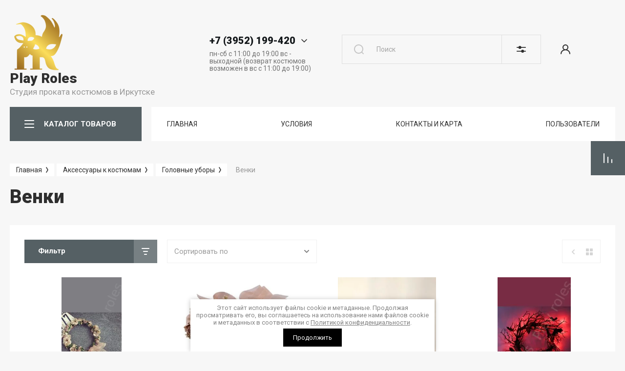

--- FILE ---
content_type: text/html; charset=utf-8
request_url: https://playroles.ru/playroles/folder/venki
body_size: 75134
content:



			<!DOCTYPE html>
<html data-wf-page="5c3b598191db030be7577d33" data-wf-site="5c18c320997c256f5317756a" lang="ru">
<head>
<meta charset="utf-8">
<meta name="robots" content="all"/>
<title>Венки </title>
<!-- assets.top -->
<meta property="og:title" content="Венки">
<meta name="twitter:title" content="Венки">
<meta property="og:description" content="Венки">
<meta name="twitter:description" content="Венки">
<meta property="og:type" content="website">
<meta property="og:url" content="https://playroles.ru/playroles/folder/venki">
<meta name="twitter:card" content="summary">
<!-- /assets.top -->


<meta content="Webflow" name="generator">
<meta name="description" content="Венки ">
<meta name="keywords" content="Венки ">
<meta name="SKYPE_TOOLBAR" content="SKYPE_TOOLBAR_PARSER_COMPATIBLE">
<meta name="viewport" content="width=device-width, initial-scale=1.0, maximum-scale=1.0, user-scalable=no">
<meta name="format-detection" content="telephone=no">
<meta http-equiv="x-rim-auto-match" content="none">


<link rel="stylesheet" href="/g/libs/jqueryui/datepicker-and-slider/css/jquery-ui.css">
<link rel="stylesheet" href="/g/libs/lightgallery/v1.2.19/lightgallery.css">
<link rel="stylesheet" href="/g/libs/remodal/css/remodal.css">
<link rel="stylesheet" href="/g/libs/remodal/css/remodal-default-theme.css">
<link rel="stylesheet" href="/g/libs/jquery-popover/0.0.4/jquery.popover.css">

<link href="https://fonts.googleapis.com/css?family=Roboto:300,400,500,700,900&amp;subset=cyrillic,cyrillic-ext,latin-ext" rel="stylesheet">

<script src="/g/libs/jquery/1.10.2/jquery.min.js"></script>

	<link rel="stylesheet" href="/g/css/styles_articles_tpl.css">

            <!-- 46b9544ffa2e5e73c3c971fe2ede35a5 -->
            <script src='/shared/s3/js/lang/ru.js'></script>
            <script src='/shared/s3/js/common.min.js'></script>
        <link rel='stylesheet' type='text/css' href='/shared/s3/css/calendar.css' /><link rel="stylesheet" href="/g/libs/lightgallery-proxy-to-hs/lightgallery.proxy.to.hs.min.css" media="all" async>
<script src="/g/libs/lightgallery-proxy-to-hs/lightgallery.proxy.to.hs.stub.min.js"></script>
<script src="/g/libs/lightgallery-proxy-to-hs/lightgallery.proxy.to.hs.js" async></script>

<!--s3_require-->
<link rel="stylesheet" href="/g/basestyle/1.0.1/user/user.css" type="text/css"/>
<link rel="stylesheet" href="/g/basestyle/1.0.1/user/user.orange.css" type="text/css"/>
<script type="text/javascript" src="/g/basestyle/1.0.1/user/user.js" async></script>
<!--/s3_require-->

			
		
		
		
			<link rel="stylesheet" type="text/css" href="/g/shop2v2/default/css/theme.less.css">		
			<script type="text/javascript" src="/g/printme.js"></script>
		<script type="text/javascript" src="/g/shop2v2/default/js/tpl.js"></script>
		<script type="text/javascript" src="/g/shop2v2/default/js/baron.min.js"></script>
		
			<script type="text/javascript" src="/g/shop2v2/default/js/shop2.2.js"></script>
		
	<script type="text/javascript">shop2.init({"productRefs": [],"apiHash": {"getPromoProducts":"071e0499f5b1251d9f69e75cf07f68d7","getSearchMatches":"8ba7411f4a0a4533a62a28cc0866b0e8","getFolderCustomFields":"55a6198f8fc9350f86636381b578ba9b","getProductListItem":"f71383bc1be9eb0d76a580b53aea84ba","cartAddItem":"880eaf7f43168e1ea9dac4dad384f5df","cartRemoveItem":"5705c9b55124f46228001b958ab0c014","cartUpdate":"2b7558db5937aee5908a388927cf167a","cartRemoveCoupon":"39a25fb46234ae5bac09dab563ba3272","cartAddCoupon":"4f25fb0f87e265a320c53ae081ca874f","deliveryCalc":"9b1cc8f7939cc6cedf4a008a2dc7bf49","printOrder":"759b13b78938399b67c294b9ecfc07fc","cancelOrder":"1cd405474ae18eae336d123084b997e7","cancelOrderNotify":"f8cd56c25cc4a111e059997527cf84c6","repeatOrder":"fd2d29abfdb428494d8cd47be2cbec8f","paymentMethods":"d1013bc0652153c692954cb2b37fe277","compare":"05b23c126b7930015c0e0403c0edc9e1"},"hash": null,"verId": 3257206,"mode": "folder","step": "","uri": "/playroles","IMAGES_DIR": "/d/","my": {"show_sections":false,"gr_lazy_load":true,"lazy_load_subpages":true,"gr_pagelist_lazy_load":true,"enable_disabled_class":true,"price_fa_rouble":true,"buy_alias":"\u0412 \u043a\u043e\u0440\u0437\u0438\u043d\u0443","buy_mod":true,"buy_kind":true,"on_shop2_btn":true,"gr_prod_list_amount_hide":true,"gr_product_template_name":"shop2.2.101-footwear-product-list-thumbs.tpl","gr_product_page_version":"global:shop2.2.101-footwear-product.tpl","gr_cart_page_version":"global:shop2.2.101-footwear-cart.tpl","gr_main_new_style":true,"gr_folder_label_padding":true,"fix_right_hover":true,"gr_img_lazyload":true,"gr_buy_btn_data_url":true,"new_compare_version":true,"gr_compare_data_tooltip":"\u0421\u0440\u0430\u0432\u043d\u0438\u0442\u044c","gr_compare_data_added_tooltip":"\u0423\u0434\u0430\u043b\u0438\u0442\u044c","new_shop2_msg":true,"show_product_unit":true,"hide_kinds":true,"mode_catalog":true},"shop2_cart_order_payments": 1,"cf_margin_price_enabled": 0,"maps_yandex_key":"","maps_google_key":""});shop2.filter._pre_params = "&s[folder_id]=57022504";shop2.facets.enabled = true;</script>
<style type="text/css">.product-item-thumb {width: 400px;}.product-item-thumb .product-image, .product-item-simple .product-image {height: 400px;width: 400px;}.product-item-thumb .product-amount .amount-title {width: 304px;}.product-item-thumb .product-price {width: 350px;}.shop2-product .product-side-l {width: 250px;}.shop2-product .product-image {height: 250px;width: 250px;}.shop2-product .product-thumbnails li {width: 73px;height: 73px;}</style>

<!-- Custom js -->
<script src="/g/libs/timer/js/timer.js" charset="utf-8"></script>
<script src="/g/libs/jquery-match-height/0.7.2/jquery.matchHeight.min.js" charset="utf-8"></script>
<script src="/g/libs/jquery-responsive-tabs/1.6.3/jquery.responsiveTabs.min.js" charset="utf-8"></script>
<script src="/g/libs/lightgallery/v1.2.19/lightgallery.js" charset="utf-8"></script>
<script src="/g/libs/jquery-slick/1.6.0/slick.min.js" charset="utf-8"></script>
<script src="/g/libs/remodal/js/remodal.js" charset="utf-8"></script>
<script src="/g/libs/flexmenu/1.4.2/flexmenu.min.js"></script>
<script src="/g/libs/vanilla-lazyload/17.1.0/lazyload.min.js"></script>
<script src="/g/templates/shop2/2.79.2/js/animit.js"></script>
<script src="/g/templates/shop2/2.79.2/js/waslide.js"></script>
<script src="/g/libs/jquery-popover/0.0.4/jquery.popover.js"></script>
<!-- Custom js -->


	<script src="/g/templates/shop2/2.101.2/footwear/js/additional_work/timer_top.js"></script>




	<script src="/g/templates/shop2/2.101.2/footwear/js/additional_work/shop2_msg.js"></script>


    <link rel="stylesheet" href="/g/templates/shop2/2.101.2/footwear/themes/theme15/theme.scss.css">

<!-- webflow -->

	<script type="text/javascript">
	    !function(o,c){var n=c.documentElement,t=" w-mod-";n.className+=t+"js",("ontouchstart"in o||o.DocumentTouch&&c instanceof DocumentTouch)&&(n.className+=t+"touch")}(window,document);
	</script>

<!-- webflow -->


	<style>
		.lpc-paid-block-bg.lpc-paid-block-598507 {
			display: none;	
		}
	</style>

	<link rel="stylesheet" href="/t/v18817/images/css/bdr_addons.scss.css">
</head>

<body class="body site site-shop2-msg">
<div class="site__wrapper">
			<div class="gr-tooltip"></div>
		<div class="burger-block">
		<div class="burger-block__section">
			<div class="burger-close">&nbsp;</div>
			<div class="burger-block__menu">Меню</div>
			<div class="burger-cabinet">
				<a href="#login-form" class="top-pannel_cabinet left-pannel w-nav-link w--nav-link-open">Кабинет</a>
			</div>
			<div class="burger-folders">
				<div class="burger-title cat-title-text">
					<div class="burger-mob-title">КАТАЛОГ ТОВАРОВ</div>
					<div class="brands-mob-title">БРЕНДЫ</div>
				</div>
				<div class="burger-folders__body">
					<ul class="burger-folders__list menu-default">
											         					         					         					         					    					         					              					              					                   <li class="firstlevel sublevel"><a class="hasArrow" href="/playroles/folder/aktualno-novyj-god"><span>Новый год</span></a>
					              					         					         					         					         					    					         					              					                   					                        <ul>
					                            <li class="parentItem"><a href="/playroles/folder/aktualno-novyj-god"><span>Новый год</span></a></li>
					                    						              					              					                   <li class=""><a href="/playroles/folder/vzroslye-kostyumy-novogodnie"><span>Взрослые костюмы новогодние</span></a>
					              					         					         					         					         					    					         					              					                   					                        </li>
					                        					                   					              					              					                   <li class=""><a href="/playroles/folder/detskie-kostyumy-novogodnie-1"><span>Детские костюмы новогодние</span></a>
					              					         					         					         					         					    					         					              					                   					                        </li>
					                        					                   					              					              					                   <li class=""><a href="/playroles/folder/aksessuary-novogodnie-1"><span>Аксессуары новогодние</span></a>
					              					         					         					         					         					    					         					              					                   					                        </li>
					                        					                             </ul></li>
					                        					                   					              					              					                   <li class="firstlevel sublevel"><a class="hasArrow" href="/playroles/folder/maslenica-russkie-narodnye-kostyumy-i-aksessuary"><span>Русский стиль</span></a>
					              					         					         					         					         					    					         					              					                   					                        <ul>
					                            <li class="parentItem"><a href="/playroles/folder/maslenica-russkie-narodnye-kostyumy-i-aksessuary"><span>Русский стиль</span></a></li>
					                    						              					              					                   <li class=""><a href="/playroles/folder/aksessuary-k-russkim-narodnym-kostyumam"><span>Аксессуары к русским народным костюмам</span></a>
					              					         					         					         					         					    					         					              					                   					                        </li>
					                        					                   					              					              					                   <li class=""><a href="/playroles/folder/muzhskie-i-zhenskie-kostyumy"><span>Мужские и женские костюмы</span></a>
					              					         					         					         					         					    					         					              					                   					                        </li>
					                        					                   					              					              					                   <li class=""><a href="/playroles/folder/detskie-kostyumy"><span>Детские костюмы</span></a>
					              					         					         					         					         					    					         					              					                   					                        </li>
					                        					                             </ul></li>
					                        					                   					              					              					                   <li class="firstlevel sublevel"><a class="hasArrow" href="/detskie-kostyumy"><span>Детские костюмы</span></a>
					              					         					         					         					         					    					         					              					                   					                        <ul>
					                            <li class="parentItem"><a href="/detskie-kostyumy"><span>Детские костюмы</span></a></li>
					                    						              					              					                   <li class="sublevel"><a class="hasArrow" href="/magazin/folder/botinki-2"><span>Костюмы для девочек</span></a>
					              					         					         					         					         					    					         					              					                   					                        <ul>
					                            <li class="parentItem"><a href="/magazin/folder/botinki-2"><span>Костюмы для девочек</span></a></li>
					                    						              					              					                   <li class="sublevel"><a class="hasArrow" href="/playroles/folder/istoricheskie"><span>Исторические</span></a>
					              					         					         					         					         					    					         					              					                   					                        <ul>
					                            <li class="parentItem"><a href="/playroles/folder/istoricheskie"><span>Исторические</span></a></li>
					                    						              					              					                   <li class=""><a href="/playroles/folder/drevnij-rim-drevnyaya-greciya-i-drevnij-egipet"><span>Древний Рим, Древняя Греция и Древний Египет</span></a>
					              					         					         					         					         					    					         					              					                   					                        </li>
					                        					                             </ul></li>
					                        					                   					              					              					                   <li class=""><a href="/playroles/folder/kosmos-budushchee"><span>Космос, будущее</span></a>
					              					         					         					         					         					    					         					              					                   					                        </li>
					                        					                   					              					              					                   <li class=""><a href="/playroles/folder/naryadnye-platya"><span>Нарядные платья для девочек</span></a>
					              					         					         					         					         					    					         					              					                   					                        </li>
					                        					                   					              					              					                   <li class="sublevel"><a class="hasArrow" href="/playroles/folder/nacionalnye-1"><span>Национальные</span></a>
					              					         					         					         					         					    					         					              					                   					                        <ul>
					                            <li class="parentItem"><a href="/playroles/folder/nacionalnye-1"><span>Национальные</span></a></li>
					                    						              					              					                   <li class=""><a href="/playroles/folder/russkie-narodnye-kostyumy-1"><span>Русские народные костюмы</span></a>
					              					         					         					         					         					    					         					              					                   					                        </li>
					                        					                             </ul></li>
					                        					                   					              					              					                   <li class=""><a href="/playroles/folder/novyj-god-1"><span>Новый год</span></a>
					              					         					         					         					         					    					         					              					                   					                        </li>
					                        					                   					              					              					                   <li class=""><a href="/playroles/folder/piratki-i-razbojnicy"><span>Пиратки и разбойницы</span></a>
					              					         					         					         					         					    					         					              					                   					                        </li>
					                        					                   					              					              					                   <li class="sublevel"><a class="hasArrow" href="/playroles/folder/skazki-i-multiki"><span>Сказки и мультики</span></a>
					              					         					         					         					         					    					         					              					                   					                        <ul>
					                            <li class="parentItem"><a href="/playroles/folder/skazki-i-multiki"><span>Сказки и мультики</span></a></li>
					                    						              					              					                   <li class=""><a href="/playroles/folder/princessy-disnej"><span>Дисней: Принцессы, феи и другие персонажи Дисней.</span></a>
					              					         					         					         					         					    					         					              					                   					                        </li>
					                        					                   					              					              					                   <li class=""><a href="/playroles/folder/russkie-narodnye-skazki"><span>Русские народные сказки</span></a>
					              					         					         					         					         					    					         					              					                   					                        </li>
					                        					                   					              					              					                   <li class=""><a href="/playroles/folder/sovetskie-i-rossijskie-multiki"><span>Советские и российские мультики</span></a>
					              					         					         					         					         					    					         					              					                   					                        </li>
					                        					                             </ul></li>
					                        					                   					              					              					                   <li class=""><a href="/playroles/folder/90ye-disko-rok-hippi-boho"><span>90ые, диско, рок, хиппи, бохо</span></a>
					              					         					         					         					         					    					         					              					                   					                        </li>
					                        					                   					              					              					                   <li class=""><a href="/playroles/folder/super-i-kino-geroi"><span>Супер- и кино- герои</span></a>
					              					         					         					         					         					    					         					              					                   					                        </li>
					                        					                   					              					              					                   <li class=""><a href="/playroles/folder/flora-i-fauna-vremena-goda"><span>Флора и фауна, времена года</span></a>
					              					         					         					         					         					    					         					              					                   					                        </li>
					                        					                   					              					              					                   <li class=""><a href="/playroles/folder/hellouin-3"><span>Хэллоуин</span></a>
					              					         					         					         					         					    					         					              					                   					                        </li>
					                        					                   					              					              					                   <li class=""><a href="/playroles/folder/chikago-retro"><span>Чикаго, ретро</span></a>
					              					         					         					         					         					    					         					              					                   					                        </li>
					                        					                   					              					              					                   <li class=""><a href="/playroles/folder/uniforma-professii"><span>Униформа, профессии</span></a>
					              					         					         					         					         					    					         					              					                   					                        </li>
					                        					                   					              					              					                   <li class=""><a href="/playroles/folder/odezhda-dlya-devochek-1"><span>Одежда для девочек</span></a>
					              					         					         					         					         					    					         					              					                   					                        </li>
					                        					                             </ul></li>
					                        					                   					              					              					                   <li class="sublevel"><a class="hasArrow" href="/magazin/folder/sapogi-3"><span>Костюмы для мальчиков</span></a>
					              					         					         					         					         					    					         					              					                   					                        <ul>
					                            <li class="parentItem"><a href="/magazin/folder/sapogi-3"><span>Костюмы для мальчиков</span></a></li>
					                    						              					              					                   <li class=""><a href="/playroles/folder/istoricheskie-2"><span>Исторические</span></a>
					              					         					         					         					         					    					         					              					                   					                        </li>
					                        					                   					              					              					                   <li class=""><a href="/playroles/folder/kosmos-budushchee-1"><span>Космос, будущее</span></a>
					              					         					         					         					         					    					         					              					                   					                        </li>
					                        					                   					              					              					                   <li class="sublevel"><a class="hasArrow" href="/playroles/folder/nacionalnye-2"><span>Национальные</span></a>
					              					         					         					         					         					    					         					              					                   					                        <ul>
					                            <li class="parentItem"><a href="/playroles/folder/nacionalnye-2"><span>Национальные</span></a></li>
					                    						              					              					                   <li class=""><a href="/playroles/folder/russkie-narodnye-kostyumy-2"><span>Русские народные костюмы</span></a>
					              					         					         					         					         					    					         					              					                   					                        </li>
					                        					                             </ul></li>
					                        					                   					              					              					                   <li class=""><a href="/playroles/folder/novyj-god-2"><span>Новый год</span></a>
					              					         					         					         					         					    					         					              					                   					                        </li>
					                        					                   					              					              					                   <li class=""><a href="/playroles/folder/piraty-i-razbojniki"><span>Пираты и разбойники</span></a>
					              					         					         					         					         					    					         					              					                   					                        </li>
					                        					                   					              					              					                   <li class=""><a href="/playroles/folder/professii-i-sport"><span>Профессии и спорт</span></a>
					              					         					         					         					         					    					         					              					                   					                        </li>
					                        					                   					              					              					                   <li class=""><a href="/playroles/folder/90ye-disko-rok-hippi-boho-1"><span>90ые, диско, рок, хиппи, бохо</span></a>
					              					         					         					         					         					    					         					              					                   					                        </li>
					                        					                   					              					              					                   <li class="sublevel"><a class="hasArrow" href="/playroles/folder/strogie-kostyumy-i-smokingi"><span>Строгие костюмы и смокинги</span></a>
					              					         					         					         					         					    					         					              					                   					                        <ul>
					                            <li class="parentItem"><a href="/playroles/folder/strogie-kostyumy-i-smokingi"><span>Строгие костюмы и смокинги</span></a></li>
					                    						              					              					                   <li class=""><a href="/playroles/folder/obuv-dlya-malchikov"><span>Обувь для мальчиков</span></a>
					              					         					         					         					         					    					         					              					                   					                        </li>
					                        					                             </ul></li>
					                        					                   					              					              					                   <li class=""><a href="/playroles/folder/super-i-kino-geroi-1"><span>Супер- и кино- герои</span></a>
					              					         					         					         					         					    					         					              					                   					                        </li>
					                        					                   					              					              					                   <li class=""><a href="/playroles/folder/hellouin-4"><span>Хэллоуин</span></a>
					              					         					         					         					         					    					         					              					                   					                        </li>
					                        					                   					              					              					                   <li class="sublevel"><a class="hasArrow" href="/playroles/folder/skazki-i-multiki-1"><span>Сказки и мультики</span></a>
					              					         					         					         					         					    					         					              					                   					                        <ul>
					                            <li class="parentItem"><a href="/playroles/folder/skazki-i-multiki-1"><span>Сказки и мультики</span></a></li>
					                    						              					              					                   <li class=""><a href="/playroles/folder/russkie-skazki"><span>Русские сказки</span></a>
					              					         					         					         					         					    					         					              					                   					                        </li>
					                        					                             </ul></li>
					                        					                   					              					              					                   <li class=""><a href="/playroles/folder/flora-i-fauna-vremena-goda-1"><span>Флора и фауна, времена года</span></a>
					              					         					         					         					         					    					         					              					                   					                        </li>
					                        					                   					              					              					                   <li class=""><a href="/playroles/folder/chikago-retro-1"><span>Чикаго, ретро</span></a>
					              					         					         					         					         					    					         					              					                   					                        </li>
					                        					                   					              					              					                   <li class=""><a href="/playroles/folder/odezhda-dlya-malchikov"><span>Одежда для мальчиков</span></a>
					              					         					         					         					         					    					         					              					                   					                        </li>
					                        					                             </ul></li>
					                        					                   					              					              					                   <li class=""><a href="/kostyumy-dlya-malyshej-do-3-h-let"><span>Костюмы для малышей до 3-х лет</span></a>
					              					         					         					         					         					    					         					              					                   					                        </li>
					                        					                   					              					              					                   <li class=""><a href="/playroles/folder/kostyumy-dlya-podrostkov-11-16-let"><span>Костюмы для подростков (11-16 лет)</span></a>
					              					         					         					         					         					    					         					              					                   					                        </li>
					                        					                   					              					              					                   <li class="sublevel"><a class="hasArrow" href="/playroles/folder/zhivotnyj-mir-vse-deti"><span>Животный мир (все дети)</span></a>
					              					         					         					         					         					    					         					              					                   					                        <ul>
					                            <li class="parentItem"><a href="/playroles/folder/zhivotnyj-mir-vse-deti"><span>Животный мир (все дети)</span></a></li>
					                    						              					              					                   <li class=""><a href="/folder/295440907"><span>Уши, хвосты, носы, лапы, крылья</span></a>
					              					         					         					         					         					    					         					              					                   					                        </li>
					                        					                             </ul></li>
					                        					                             </ul></li>
					                        					                   					              					              					                   <li class="firstlevel sublevel"><a class="hasArrow" href="/zhenskie-kostyumy"><span>Женские костюмы</span></a>
					              					         					         					         					         					    					         					              					                   					                        <ul>
					                            <li class="parentItem"><a href="/zhenskie-kostyumy"><span>Женские костюмы</span></a></li>
					                    						              					              					                   <li class=""><a href="/folder/251252707"><span>90-е: Готовые образы, одежда и аксессуары</span></a>
					              					         					         					         					         					    					         					              					                   					                        </li>
					                        					                   					              					              					                   <li class=""><a href="/playroles/folder/ds-marvel-1"><span>DC @ Marvel</span></a>
					              					         					         					         					         					    					         					              					                   					                        </li>
					                        					                   					              					              					                   <li class=""><a href="/playroles/folder/disko-80-e-zarubezhnaya-estrada"><span>Диско: 80-е Зарубежная эстрада</span></a>
					              					         					         					         					         					    					         					              					                   					                        </li>
					                        					                   					              					              					                   <li class=""><a href="/playroles/folder/drevnyaya-greciya-i-drevnij-rim"><span>Древняя Греция и Древний Рим</span></a>
					              					         					         					         					         					    					         					              					                   					                        </li>
					                        					                   					              					              					                   <li class=""><a href="/playroles/folder/drevnij-egipet"><span>Древний Египет</span></a>
					              					         					         					         					         					    					         					              					                   					                        </li>
					                        					                   					              					              					                   <li class=""><a href="/playroles/folder/zvezdy-i-izvestnye-lichnosti"><span>Звезды и известные личности</span></a>
					              					         					         					         					         					    					         					              					                   					                        </li>
					                        					                   					              					              					                   <li class="sublevel"><a class="hasArrow" href="/playroles/folder/istoricheskie-kostyumy"><span>Исторические костюмы и женская одежда ретро</span></a>
					              					         					         					         					         					    					         					              					                   					                        <ul>
					                            <li class="parentItem"><a href="/playroles/folder/istoricheskie-kostyumy"><span>Исторические костюмы и женская одежда ретро</span></a></li>
					                    						              					              					                   <li class=""><a href="/folder/274050107"><span>Аксессуары исторические</span></a>
					              					         					         					         					         					    					         					              					                   					                        </li>
					                        					                             </ul></li>
					                        					                   					              					              					                   <li class="sublevel"><a class="hasArrow" href="/playroles/folder/nacionalnye-3"><span>Национальные</span></a>
					              					         					         					         					         					    					         					              					                   					                        <ul>
					                            <li class="parentItem"><a href="/playroles/folder/nacionalnye-3"><span>Национальные</span></a></li>
					                    						              					              					                   <li class=""><a href="/playroles/folder/amerika"><span>Америка, Гавайи</span></a>
					              					         					         					         					         					    					         					              					                   					                        </li>
					                        					                   					              					              					                   <li class=""><a href="/playroles/folder/arabskie"><span>Арабские страны</span></a>
					              					         					         					         					         					    					         					              					                   					                        </li>
					                        					                   					              					              					                   <li class=""><a href="/playroles/folder/afrikanskie"><span>Африканские</span></a>
					              					         					         					         					         					    					         					              					                   					                        </li>
					                        					                   					              					              					                   <li class=""><a href="/playroles/folder/bavarskie-nemeckie"><span>Баварские (немецкие)</span></a>
					              					         					         					         					         					    					         					              					                   					                        </li>
					                        					                   					              					              					                   <li class=""><a href="/playroles/folder/evropa"><span>Европа</span></a>
					              					         					         					         					         					    					         					              					                   					                        </li>
					                        					                   					              					              					                   <li class=""><a href="/playroles/folder/latinskaya-amerika"><span>Латинская Америка (Куба, Бразилия)</span></a>
					              					         					         					         					         					    					         					              					                   					                        </li>
					                        					                   					              					              					                   <li class=""><a href="/playroles/folder/narody-severa"><span>Народы России и СНГ</span></a>
					              					         					         					         					         					    					         					              					                   					                        </li>
					                        					                   					              					              					                   <li class=""><a href="/playroles/folder/russkie-narodnye-kostyumy"><span>Русские народные костюмы</span></a>
					              					         					         					         					         					    					         					              					                   					                        </li>
					                        					                   					              					              					                   <li class=""><a href="/playroles/folder/indejcy-i-kovboi"><span>Североамериканцы (Индейцы и ковбои)</span></a>
					              					         					         					         					         					    					         					              					                   					                        </li>
					                        					                   					              					              					                   <li class=""><a href="/playroles/folder/yaponiya-i-kitaj"><span>Страны Азии</span></a>
					              					         					         					         					         					    					         					              					                   					                        </li>
					                        					                   					              					              					                   <li class=""><a href="/playroles/folder/cyganskie"><span>Цыганские</span></a>
					              					         					         					         					         					    					         					              					                   					                        </li>
					                        					                             </ul></li>
					                        					                   					              					              					                   <li class=""><a href="/playroles/folder/novogodnie-zhenskie-kostyumy"><span>Новый год</span></a>
					              					         					         					         					         					    					         					              					                   					                        </li>
					                        					                   					              					              					                   <li class=""><a href="/playroles/folder/personazhi-filmov-i-igr-kosplej"><span>Персонажи фильмов и игр (косплей)</span></a>
					              					         					         					         					         					    					         					              					                   					                        </li>
					                        					                   					              					              					                   <li class=""><a href="/playroles/folder/piratki"><span>Пиратки</span></a>
					              					         					         					         					         					    					         					              					                   					                        </li>
					                        					                   					              					              					                   <li class=""><a href="/playroles/folder/priroda-i-vremena-goda"><span>Природа и времена года</span></a>
					              					         					         					         					         					    					         					              					                   					                        </li>
					                        					                   					              					              					                   <li class=""><a href="/playroles/folder/professii-sport-cerkov"><span>Профессии, спорт, церковь</span></a>
					              					         					         					         					         					    					         					              					                   					                        </li>
					                        					                   					              					              					                   <li class=""><a href="/playroles/folder/retro-disko-90-e-1"><span>Ретро (стиляги), Пин-Ап, 40-50 года XX века</span></a>
					              					         					         					         					         					    					         					              					                   					                        </li>
					                        					                   					              					              					                   <li class="sublevel"><a class="hasArrow" href="/playroles/folder/skazki-i-multiki-2"><span>Сказки и мультики</span></a>
					              					         					         					         					         					    					         					              					                   					                        <ul>
					                            <li class="parentItem"><a href="/playroles/folder/skazki-i-multiki-2"><span>Сказки и мультики</span></a></li>
					                    						              					              					                   <li class=""><a href="/playroles/folder/disnej-princessy-fei-i-drugie-personazhi-disnej"><span>Дисней: Принцессы, феи и другие персонажи Дисней.</span></a>
					              					         					         					         					         					    					         					              					                   					                        </li>
					                        					                   					              					              					                   <li class=""><a href="/playroles/folder/sovetskie-i-rossijskie-multiki-1"><span>Советские и российские мультики</span></a>
					              					         					         					         					         					    					         					              					                   					                        </li>
					                        					                   					              					              					                   <li class=""><a href="/playroles/folder/russkie-narodnye-skazki-1"><span>Русские народные сказки</span></a>
					              					         					         					         					         					    					         					              					                   					                        </li>
					                        					                             </ul></li>
					                        					                   					              					              					                   <li class=""><a href="/playroles/folder/stimpank-1"><span>Стимпанк</span></a>
					              					         					         					         					         					    					         					              					                   					                        </li>
					                        					                   					              					              					                   <li class=""><a href="/playroles/folder/flora-i-fauna-vremena-goda-2"><span>Флора и фауна, времена года</span></a>
					              					         					         					         					         					    					         					              					                   					                        </li>
					                        					                   					              					              					                   <li class=""><a href="/playroles/folder/odezhda-18"><span>18+ Костюмы и одежда</span></a>
					              					         					         					         					         					    					         					              					                   					                        </li>
					                        					                             </ul></li>
					                        					                   					              					              					                   <li class="firstlevel sublevel"><a class="hasArrow" href="/playroles/folder/zhenskaya-odezhda"><span>Женская одежда</span></a>
					              					         					         					         					         					    					         					              					                   					                        <ul>
					                            <li class="parentItem"><a href="/playroles/folder/zhenskaya-odezhda"><span>Женская одежда</span></a></li>
					                    						              					              					                   <li class=""><a href="/playroles/folder/balnye-platya-1"><span>Бальные платья</span></a>
					              					         					         					         					         					    					         					              					                   					                        </li>
					                        					                   					              					              					                   <li class=""><a href="/playroles/folder/bluzki-rubashki-topy"><span>Блузки, рубашки, топы</span></a>
					              					         					         					         					         					    					         					              					                   					                        </li>
					                        					                   					              					              					                   <li class=""><a href="/playroles/prokat/bryuki-losiny-kombinezony"><span>Брюки, лосины, комбинезоны</span></a>
					              					         					         					         					         					    					         					              					                   					                        </li>
					                        					                   					              					              					                   <li class=""><a href="/playroles/folder/verhnyaya-odezhda"><span>Верхняя одежда</span></a>
					              					         					         					         					         					    					         					              					                   					                        </li>
					                        					                   					              					              					                   <li class=""><a href="/playroles/folder/vechernie-i-koktejlnye-platya"><span>Вечерние и коктейльные платья и комбинезоны</span></a>
					              					         					         					         					         					    					         					              					                   					                        </li>
					                        					                   					              					              					                   <li class=""><a href="/folder/268470307"><span>Женские шляпы</span></a>
					              					         					         					         					         					    					         					              					                   					                        </li>
					                        					                   					              					              					                   <li class=""><a href="/playroles/folder/kozha-i-lateks-1"><span>Кожа и латекс</span></a>
					              					         					         					         					         					    					         					              					                   					                        </li>
					                        					                   					              					              					                   <li class=""><a href="/playroles/folder/korsety-1"><span>Корсеты, пояса, портупеи</span></a>
					              					         					         					         					         					    					         					              					                   					                        </li>
					                        					                   					              					              					                   <li class=""><a href="/playroles/folder/manto-bolero-gorzhetki-shlyapki"><span>Манто, болеро, горжетки, шляпки</span></a>
					              					         					         					         					         					    					         					              					                   					                        </li>
					                        					                   					              					              					                   <li class=""><a href="/playroles/folder/yubki-i-pod-yubniki-1"><span>Юбки и подъюбники</span></a>
					              					         					         					         					         					    					         					              					                   					                        </li>
					                        					                             </ul></li>
					                        					                   					              					              					                   <li class="firstlevel sublevel"><a class="hasArrow" href="/katalog/muzhskie-kostyumy"><span>Мужские костюмы</span></a>
					              					         					         					         					         					    					         					              					                   					                        <ul>
					                            <li class="parentItem"><a href="/katalog/muzhskie-kostyumy"><span>Мужские костюмы</span></a></li>
					                    						              					              					                   <li class=""><a href="/katalog/muzhskie-kostyumy/supergeroi"><span>DC @ Marvel</span></a>
					              					         					         					         					         					    					         					              					                   					                        </li>
					                        					                   					              					              					                   <li class=""><a href="/katalog/muzhskie-kostyumy/istoricheskie/antichnyj-mir"><span>Античный мир (древний Рим и древняя Греция)</span></a>
					              					         					         					         					         					    					         					              					                   					                        </li>
					                        					                   					              					              					                   <li class=""><a href="/katalog/muzhskie-kostyumy/mafiya"><span>Гангстеры (мафия)</span></a>
					              					         					         					         					         					    					         					              					                   					                        </li>
					                        					                   					              					              					                   <li class=""><a href="/katalog/muzhskie-kostyumy/multfilmy-i-skazki"><span>Герои мультфильмов и сказок</span></a>
					              					         					         					         					         					    					         					              					                   					                        </li>
					                        					                   					              					              					                   <li class=""><a href="/katalog/muzhskie-kostyumy/disko"><span>Диско</span></a>
					              					         					         					         					         					    					         					              					                   					                        </li>
					                        					                   					              					              					                   <li class=""><a href="/katalog/zhivotnye-i-rasteniya"><span>Животные и растения</span></a>
					              					         					         					         					         					    					         					              					                   					                        </li>
					                        					                   					              					              					                   <li class=""><a href="/katalog/muzhskie-kostyumy/zvezdy"><span>Звезды и известные личности</span></a>
					              					         					         					         					         					    					         					              					                   					                        </li>
					                        					                   					              					              					                   <li class="sublevel"><a class="hasArrow" href="/katalog/muzhskie-kostyumy/istoricheskie"><span>Исторические костюмы</span></a>
					              					         					         					         					         					    					         					              					                   					                        <ul>
					                            <li class="parentItem"><a href="/katalog/muzhskie-kostyumy/istoricheskie"><span>Исторические костюмы</span></a></li>
					                    						              					              					                   <li class=""><a href="/playroles/folder/istoricheskaya-odezhda-i-aksessuary"><span>Историческая одежда и аксессуары</span></a>
					              					         					         					         					         					    					         					              					                   					                        </li>
					                        					                             </ul></li>
					                        					                   					              					              					                   <li class=""><a href="/playroles/folder/kinogeroi-1"><span>Киногерои</span></a>
					              					         					         					         					         					    					         					              					                   					                        </li>
					                        					                   					              					              					                   <li class=""><a href="/katalog/kigurumi"><span>Кигуруми</span></a>
					              					         					         					         					         					    					         					              					                   					                        </li>
					                        					                   					              					              					                   <li class=""><a href="/katalog/muzhskie-kostyumy/kosmos"><span>Космос, будущее</span></a>
					              					         					         					         					         					    					         					              					                   					                        </li>
					                        					                   					              					              					                   <li class=""><a href="/katalog/muzhskie-kostyumy/90-h"><span>Лихие 90-е</span></a>
					              					         					         					         					         					    					         					              					                   					                        </li>
					                        					                   					              					              					                   <li class="sublevel"><a class="hasArrow" href="/katalog/muzhskie-kostyumy/nacionalnye-kostyumy"><span>Национальные костюмы</span></a>
					              					         					         					         					         					    					         					              					                   					                        <ul>
					                            <li class="parentItem"><a href="/katalog/muzhskie-kostyumy/nacionalnye-kostyumy"><span>Национальные костюмы</span></a></li>
					                    						              					              					                   <li class=""><a href="/katalog/muzhskie-kostyumy/nacionalnye/arabskie"><span>Арабский мир</span></a>
					              					         					         					         					         					    					         					              					                   					                        </li>
					                        					                   					              					              					                   <li class=""><a href="/muzhskie-kostyumy/nacionalnye/afrikanskie"><span>Африканские</span></a>
					              					         					         					         					         					    					         					              					                   					                        </li>
					                        					                   					              					              					                   <li class=""><a href="/katalog/muzhskie-kostyumy/nacionalnye/anglijskie"><span>Европа</span></a>
					              					         					         					         					         					    					         					              					                   					                        </li>
					                        					                   					              					              					                   <li class=""><a href="/katalog/muzhskie-kostyumy/nacionalnye/belorusskie"><span>Народы России</span></a>
					              					         					         					         					         					    					         					              					                   					                        </li>
					                        					                   					              					              					                   <li class=""><a href="/katalog/muzhskie-kostyumy/nacionalnye/latino-amerikanskie"><span>Латино-Американские</span></a>
					              					         					         					         					         					    					         					              					                   					                        </li>
					                        					                   					              					              					                   <li class=""><a href="/playroles/folder/russkie-narodnye-kostyumy-3"><span>Русские народные костюмы</span></a>
					              					         					         					         					         					    					         					              					                   					                        </li>
					                        					                   					              					              					                   <li class=""><a href="/playroles/folder/severoamerikancy"><span>Североамериканцы</span></a>
					              					         					         					         					         					    					         					              					                   					                        </li>
					                        					                   					              					              					                   <li class=""><a href="/katalog/muzhskie-kostyumy/nacionalnye/kitajskie"><span>Страны Азии</span></a>
					              					         					         					         					         					    					         					              					                   					                        </li>
					                        					                             </ul></li>
					                        					                   					              					              					                   <li class=""><a href="/playroles/folder/novogodnie-kostyumy"><span>Новогодние костюмы</span></a>
					              					         					         					         					         					    					         					              					                   					                        </li>
					                        					                   					              					              					                   <li class=""><a href="/katalog/muzhskie-kostyumy/professii-i-sport"><span>Профессиональная униформа (профессии, спорт, цирк...)</span></a>
					              					         					         					         					         					    					         					              					                   					                        </li>
					                        					                   					              					              					                   <li class=""><a href="/katalog/muzhskie-kostyumy/piraty"><span>Пираты</span></a>
					              					         					         					         					         					    					         					              					                   					                        </li>
					                        					                   					              					              					                   <li class=""><a href="/katalog/muzhskie-kostyumy/retro"><span>Ретро</span></a>
					              					         					         					         					         					    					         					              					                   					                        </li>
					                        					                   					              					              					                   <li class=""><a href="/katalog/muzhskie-kostyumy/rok"><span>Рок</span></a>
					              					         					         					         					         					    					         					              					                   					                        </li>
					                        					                   					              					              					                   <li class=""><a href="/playroles/folder/smeshnye"><span>Смешные</span></a>
					              					         					         					         					         					    					         					              					                   					                        </li>
					                        					                   					              					              					                   <li class=""><a href="/katalog/muzhskie-kostyumy/stimpank"><span>Стимпанк</span></a>
					              					         					         					         					         					    					         					              					                   					                        </li>
					                        					                   					              					              					                   <li class=""><a href="/katalog/muzhskie-kostyumy/cerkov"><span>Церковь/Оккультизм</span></a>
					              					         					         					         					         					    					         					              					                   					                        </li>
					                        					                             </ul></li>
					                        					                   					              					              					                   <li class="firstlevel sublevel"><a class="hasArrow" href="/playroles/folder/muzhskaya-odezhda"><span>Мужская одежда</span></a>
					              					         					         					         					         					    					         					              					                   					                        <ul>
					                            <li class="parentItem"><a href="/playroles/folder/muzhskaya-odezhda"><span>Мужская одежда</span></a></li>
					                    						              					              					                   <li class=""><a href="/playroles/folder/aksessuary-k-kostyumam-2"><span>Аксессуары к костюмам</span></a>
					              					         					         					         					         					    					         					              					                   					                        </li>
					                        					                   					              					              					                   <li class=""><a href="/playroles/folder/verhnyaya-muzhskaya-odezhda"><span>Верхняя мужская одежда</span></a>
					              					         					         					         					         					    					         					              					                   					                        </li>
					                        					                   					              					              					                   <li class=""><a href="/playroles/folder/zhilety"><span>Жилеты</span></a>
					              					         					         					         					         					    					         					              					                   					                        </li>
					                        					                   					              					              					                   <li class=""><a href="/playroles/folder/zaponki"><span>Запонки</span></a>
					              					         					         					         					         					    					         					              					                   					                        </li>
					                        					                   					              					              					                   <li class=""><a href="/playroles/folder/kostyumy-fraki-smokingi"><span>Классические костюмы, фраки, смокинги</span></a>
					              					         					         					         					         					    					         					              					                   					                        </li>
					                        					                   					              					              					                   <li class=""><a href="/playroles/folder/kozha-i-lateks"><span>Кожа и латекс</span></a>
					              					         					         					         					         					    					         					              					                   					                        </li>
					                        					                   					              					              					                   <li class=""><a href="/playroles/folder/mafiya-chikago-odezhda-i-aksessuary"><span>Мафия, Чикаго: одежда и аксессуары</span></a>
					              					         					         					         					         					    					         					              					                   					                        </li>
					                        					                   					              					              					                   <li class=""><a href="/playroles/folder/rubashki-zhilety"><span>Рубашки классические</span></a>
					              					         					         					         					         					    					         					              					                   					                        </li>
					                        					                   					              					              					                   <li class=""><a href="/playroles/folder/rubashki-raznye"><span>Рубашки разные</span></a>
					              					         					         					         					         					    					         					              					                   					                        </li>
					                        					                   					              					              					                   <li class=""><a href="/playroles/folder/tufli-muzhskie"><span>Туфли мужские</span></a>
					              					         					         					         					         					    					         					              					                   					                        </li>
					                        					                   					              					              					                   <li class=""><a href="/playroles/folder/shlyapy-klassicheskie-muzhskie"><span>Шляпы классические мужские</span></a>
					              					         					         					         					         					    					         					              					                   					                        </li>
					                        					                   					              					              					                   <li class=""><a href="/playroles/folder/shtany-nacionalnye-istoricheskie-i-sovremennye"><span>Штаны национальные, исторические  и современные</span></a>
					              					         					         					         					         					    					         					              					                   					                        </li>
					                        					                             </ul></li>
					                        					                   					              					              					                   <li class="firstlevel sublevel"><a class="hasArrow" href="/voennye-kostyumy"><span>Военные костюмы и аксессуары</span></a>
					              					         					         					         					         					    					         					              					                   					                        <ul>
					                            <li class="parentItem"><a href="/voennye-kostyumy"><span>Военные костюмы и аксессуары</span></a></li>
					                    						              					              					                   <li class=""><a href="/katalog/muzhskie-kostyumy/voennye"><span>Мужские Военные костюмы</span></a>
					              					         					         					         					         					    					         					              					                   					                        </li>
					                        					                   					              					              					                   <li class=""><a href="/playroles/folder/voennye-1"><span>Женские Военные костюмы</span></a>
					              					         					         					         					         					    					         					              					                   					                        </li>
					                        					                   					              					              					                   <li class=""><a href="/playroles/folder/voennye"><span>Военная форма для девочек</span></a>
					              					         					         					         					         					    					         					              					                   					                        </li>
					                        					                   					              					              					                   <li class=""><a href="/playroles/folder/voennaya-forma"><span>Военная форма для мальчиков</span></a>
					              					         					         					         					         					    					         					              					                   					                        </li>
					                        					                   					              					              					                   <li class=""><a href="/playroles/folder/aksessuary-k-voennym-kostyumam"><span>Аксессуары к военным костюмам</span></a>
					              					         					         					         					         					    					         					              					                   					                        </li>
					                        					                             </ul></li>
					                        					                   					              					              					                   <li class="firstlevel sublevel"><a class="hasArrow" href="/playroles/folder/aksessuary-k-kostyumam"><span>Аксессуары к костюмам</span></a>
					              					         					         					         					         					    					         					              					                   					                        <ul>
					                            <li class="parentItem"><a href="/playroles/folder/aksessuary-k-kostyumam"><span>Аксессуары к костюмам</span></a></li>
					                    						              					              					                   <li class="sublevel"><a class="hasArrow" href="/playroles/folder/bizhuteriya-i-ukrasheniya-1"><span>Бижутерия и украшения</span></a>
					              					         					         					         					         					    					         					              					                   					                        <ul>
					                            <li class="parentItem"><a href="/playroles/folder/bizhuteriya-i-ukrasheniya-1"><span>Бижутерия и украшения</span></a></li>
					                    						              					              					                   <li class=""><a href="/playroles/folder/braslety"><span>Браслеты</span></a>
					              					         					         					         					         					    					         					              					                   					                        </li>
					                        					                   					              					              					                   <li class=""><a href="/playroles/folder/broshi-znachki"><span>Броши, значки</span></a>
					              					         					         					         					         					    					         					              					                   					                        </li>
					                        					                   					              					              					                   <li class=""><a href="/playroles/folder/garnirur-komplekt"><span>Гарнируры (комплекты)</span></a>
					              					         					         					         					         					    					         					              					                   					                        </li>
					                        					                   					              					              					                   <li class=""><a href="/playroles/folder/kolca-i-perstni"><span>Кольца и перстни</span></a>
					              					         					         					         					         					    					         					              					                   					                        </li>
					                        					                   					              					              					                   <li class=""><a href="/playroles/folder/sergi"><span>Серьги</span></a>
					              					         					         					         					         					    					         					              					                   					                        </li>
					                        					                   					              					              					                   <li class="sublevel"><a class="hasArrow" href="/playroles/folder/ukrasheniya-na-golovu"><span>Украшения на голову</span></a>
					              					         					         					         					         					    					         					              					                   					                        <ul>
					                            <li class="parentItem"><a href="/playroles/folder/ukrasheniya-na-golovu"><span>Украшения на голову</span></a></li>
					                    						              					              					                   <li class=""><a href="/playroles/folder/zakolki-i-cvety"><span>Заколки и цветы</span></a>
					              					         					         					         					         					    					         					              					                   					                        </li>
					                        					                   					              					              					                   <li class=""><a href="/playroles/folder/korony-diademy-i-tiary"><span>Короны, диадемы и тиары</span></a>
					              					         					         					         					         					    					         					              					                   					                        </li>
					                        					                             </ul></li>
					                        					                   					              					              					                   <li class="sublevel"><a class="hasArrow" href="/playroles/folder/ukrasheniya-na-sheyu"><span>Украшения на шею</span></a>
					              					         					         					         					         					    					         					              					                   					                        <ul>
					                            <li class="parentItem"><a href="/playroles/folder/ukrasheniya-na-sheyu"><span>Украшения на шею</span></a></li>
					                    						              					              					                   <li class=""><a href="/playroles/folder/busy"><span>Бусы</span></a>
					              					         					         					         					         					    					         					              					                   					                        </li>
					                        					                   					              					              					                   <li class=""><a href="/playroles/folder/kole"><span>Колье</span></a>
					              					         					         					         					         					    					         					              					                   					                        </li>
					                        					                   					              					              					                   <li class=""><a href="/playroles/folder/ozherelya-i-podveski"><span>Ожерелья</span></a>
					              					         					         					         					         					    					         					              					                   					                        </li>
					                        					                   					              					              					                   <li class=""><a href="/playroles/folder/cepi-i-cepochki-s-podveskami"><span>Цепи и цепочки с подвесками</span></a>
					              					         					         					         					         					    					         					              					                   					                        </li>
					                        					                   					              					              					                   <li class=""><a href="/playroles/folder/podveski"><span>Подвески</span></a>
					              					         					         					         					         					    					         					              					                   					                        </li>
					                        					                             </ul></li>
					                        					                             </ul></li>
					                        					                   					              					              					                   <li class=""><a href="/playroles/folder/boa-manto-gorzhetki"><span>Боа, манто, горжетки</span></a>
					              					         					         					         					         					    					         					              					                   					                        </li>
					                        					                   					              					              					                   <li class=""><a href="/playroles/folder/butaforskoe-oruzhie"><span>Бутафорское оружие</span></a>
					              					         					         					         					         					    					         					              					                   					                        </li>
					                        					                   					              					              					                   <li class=""><a href="/playroles/folder/voennye-dospehi-i-laty"><span>Военные доспехи и латы</span></a>
					              					         					         					         					         					    					         					              					                   					                        </li>
					                        					                   					              					              					                   <li class="sublevel"><a class="hasArrow" href="/playroles/folder/golovnye-ubory"><span>Головные уборы</span></a>
					              					         					         					         					         					    					         					              					                   					                        <ul>
					                            <li class="parentItem"><a href="/playroles/folder/golovnye-ubory"><span>Головные уборы</span></a></li>
					                    						              					              					                   <li class=""><a href="/playroles/folder/venki"><span>Венки</span></a>
					              					         					         					         					         					    					         					              					                   					                        </li>
					                        					                   					              					              					                   <li class=""><a href="/playroles/folder/detskie-golovnye-ubory"><span>Детские головные уборы</span></a>
					              					         					         					         					         					    					         					              					                   					                        </li>
					                        					                   					              					              					                   <li class=""><a href="/playroles/folder/zhenskie-shlyapy"><span>Женские шляпы</span></a>
					              					         					         					         					         					    					         					              					                   					                        </li>
					                        					                   					              					              					                   <li class=""><a href="/playroles/folder/istoricheskie-1"><span>Исторические</span></a>
					              					         					         					         					         					    					         					              					                   					                        </li>
					                        					                   					              					              					                   <li class="sublevel"><a class="hasArrow" href="/playroles/folder/nacionalnye"><span>Национальные</span></a>
					              					         					         					         					         					    					         					              					                   					                        <ul>
					                            <li class="parentItem"><a href="/playroles/folder/nacionalnye"><span>Национальные</span></a></li>
					                    						              					              					                   <li class=""><a href="/playroles/folder/russkie-narodnye-kokoshniki-i-kartuzy"><span>Русские народные: Кокошники и картузы</span></a>
					              					         					         					         					         					    					         					              					                   					                        </li>
					                        					                             </ul></li>
					                        					                   					              					              					                   <li class=""><a href="/playroles/folder/kinogeroi-mulgeroi-i-skazochnye-personazhi"><span>Киногерои, мульгерои и сказочные персонажи</span></a>
					              					         					         					         					         					    					         					              					                   					                        </li>
					                        					                   					              					              					                   <li class=""><a href="/playroles/folder/koroli-i-shuty"><span>Короли и шуты</span></a>
					              					         					         					         					         					    					         					              					                   					                        </li>
					                        					                   					              					              					                   <li class=""><a href="/playroles/folder/klassicheskie-muzhskie-shlyapy"><span>Классические мужские шляпы</span></a>
					              					         					         					         					         					    					         					              					                   					                        </li>
					                        					                   					              					              					                   <li class=""><a href="/playroles/folder/novogodnie-shapki-i-kolpaki"><span>Новогодние шапки и колпаки</span></a>
					              					         					         					         					         					    					         					              					                   					                        </li>
					                        					                   					              					              					                   <li class=""><a href="/playroles/folder/piratskie-shlyapy-i-treugolki"><span>Пиратские шляпы и треуголки</span></a>
					              					         					         					         					         					    					         					              					                   					                        </li>
					                        					                   					              					              					                   <li class=""><a href="/playroles/folder/professii-i-voennye"><span>Профессии и военные</span></a>
					              					         					         					         					         					    					         					              					                   					                        </li>
					                        					                   					              					              					                   <li class=""><a href="/playroles/folder/retro-disko-90-e"><span>Ретро, Диско, 90-е</span></a>
					              					         					         					         					         					    					         					              					                   					                        </li>
					                        					                   					              					              					                   <li class=""><a href="/playroles/folder/stimpank"><span>Стимпанк</span></a>
					              					         					         					         					         					    					         					              					                   					                        </li>
					                        					                   					              					              					                   <li class="sublevel"><a class="hasArrow" href="/playroles/folder/hellouin-1"><span>Хэллоуин</span></a>
					              					         					         					         					         					    					         					              					                   					                        <ul>
					                            <li class="parentItem"><a href="/playroles/folder/hellouin-1"><span>Хэллоуин</span></a></li>
					                    						              					              					                   <li class=""><a href="/playroles/folder/shlyapy-vedm"><span>Шляпы ведьм</span></a>
					              					         					         					         					         					    					         					              					                   					                        </li>
					                        					                             </ul></li>
					                        					                   					              					              					                   <li class=""><a href="/playroles/folder/shapki-iz-meha-i-fetra"><span>Шапки из меха и фетра</span></a>
					              					         					         					         					         					    					         					              					                   					                        </li>
					                        					                   					              					              					                   <li class=""><a href="/playroles/folder/shapki-iz-porolona"><span>Шапки из поролона</span></a>
					              					         					         					         					         					    					         					              					                   					                        </li>
					                        					                             </ul></li>
					                        					                   					              					              					                   <li class=""><a href="/playroles/folder/kozhgalantereya"><span>Кожгалантерея</span></a>
					              					         					         					         					         					    					         					              					                   					                        </li>
					                        					                   					              					              					                   <li class=""><a href="/playroles/folder/krylya-i-nimby"><span>Крылья и нимбы</span></a>
					              					         					         					         					         					    					         					              					                   					                        </li>
					                        					                   					              					              					                   <li class=""><a href="/playroles/folder/muzykalnye-instrumenty"><span>Музыкальные инструменты</span></a>
					              					         					         					         					         					    					         					              					                   					                        </li>
					                        					                   					              					              					                   <li class=""><a href="/playroles/folder/nakladnye-chasti-tela"><span>Накладные части тела</span></a>
					              					         					         					         					         					    					         					              					                   					                        </li>
					                        					                   					              					              					                   <li class=""><a href="/playroles/folder/na-poyas-poyasa-remni-kushaki"><span>На пояс: пояса, ремни, кушаки...</span></a>
					              					         					         					         					         					    					         					              					                   					                        </li>
					                        					                   					              					              					                   <li class=""><a href="/playroles/folder/na-sheyu-voroty-zhabo-sharfy"><span>На шею: вороты, жабо, шарфы..</span></a>
					              					         					         					         					         					    					         					              					                   					                        </li>
					                        					                   					              					              					                   <li class="sublevel"><a class="hasArrow" href="/playroles/folder/obuv"><span>Обувь</span></a>
					              					         					         					         					         					    					         					              					                   					                        <ul>
					                            <li class="parentItem"><a href="/playroles/folder/obuv"><span>Обувь</span></a></li>
					                    						              					              					                   <li class=""><a href="/playroles/folder/muzhskaya-obuv"><span>Мужская обувь</span></a>
					              					         					         					         					         					    					         					              					                   					                        </li>
					                        					                   					              					              					                   <li class=""><a href="/playroles/folder/zhenskaya-obuv"><span>Женская обувь</span></a>
					              					         					         					         					         					    					         					              					                   					                        </li>
					                        					                             </ul></li>
					                        					                   					              					              					                   <li class=""><a href="/playroles/folder/ochki"><span>Очки</span></a>
					              					         					         					         					         					    					         					              					                   					                        </li>
					                        					                   					              					              					                   <li class=""><a href="/playroles/folder/perchatki"><span>Перчатки</span></a>
					              					         					         					         					         					    					         					              					                   					                        </li>
					                        					                   					              					              					                   <li class=""><a href="/playroles/folder/plashchi-i-nakidki"><span>Плащи и накидки</span></a>
					              					         					         					         					         					    					         					              					                   					                        </li>
					                        					                   					              					              					                   <li class=""><a href="/playroles/folder/posohi-metly-trosti"><span>Посохи, метлы, трости</span></a>
					              					         					         					         					         					    					         					              					                   					                        </li>
					                        					                   					              					              					                   <li class=""><a href="/playroles/folder/rekvizit-k-kostyumam"><span>Реквизит к костюмам</span></a>
					              					         					         					         					         					    					         					              					                   					                        </li>
					                        					                   					              					              					                   <li class=""><a href="/playroles/folder/ushi-nosy-hvosty"><span>Уши, носы, хвосты, крылья</span></a>
					              					         					         					         					         					    					         					              					                   					                        </li>
					                        					                   					              					              					                   <li class=""><a href="/playroles/folder/veera"><span>Веера</span></a>
					              					         					         					         					         					    					         					              					                   					                        </li>
					                        					                             </ul></li>
					                        					                   					              					              					                   <li class="firstlevel sublevel"><a class="hasArrow" href="/playroles/folder/magazin"><span>Магазин</span></a>
					              					         					         					         					         					    					         					              					                   					                        <ul>
					                            <li class="parentItem"><a href="/playroles/folder/magazin"><span>Магазин</span></a></li>
					                    						              					              					                   <li class=""><a href="/playroles/folder/chulki-i-kolgotki"><span>Чулки и колготки</span></a>
					              					         					         					         					         					    					         					              					                   					                        </li>
					                        					                   					              					              					                   <li class=""><a href="/playroles/folder/grim"><span>Грим</span></a>
					              					         					         					         					         					    					         					              					                   					                        </li>
					                        					                   					              					              					                   <li class=""><a href="/playroles/folder/cvetnye-karnavalnye-linzy"><span>Цветные карнавальные линзы</span></a>
					              					         					         					         					         					    					         					              					                   					                        </li>
					                        					                   					              					              					                   <li class=""><a href="/playroles/folder/zuby-klyki-chelyusti"><span>Зубы, клыки, челюсти</span></a>
					              					         					         					         					         					    					         					              					                   					                        </li>
					                        					                   					              					              					                   <li class=""><a href="/playroles/folder/naklejki-na-lico-telo-i-lico"><span>Наклейки на лицо тело и лицо</span></a>
					              					         					         					         					         					    					         					              					                   					                        </li>
					                        					                   					              					              					                   <li class=""><a href="/playroles/folder/aksessuary-k-kostyumam-1"><span>Аксессуары к костюмам</span></a>
					              					         					         					         					         					    					         					              					                   					                        </li>
					                        					                   					              					              					                   <li class=""><a href="/playroles/folder/nakladnye-usy-borody-resnicy"><span>Накладные усы, бороды, ресницы</span></a>
					              					         					         					         					         					    					         					              					                   					                        </li>
					                        					                   					              					              					                   <li class=""><a href="/playroles/folder/kostyumy-dlya-vzroslyh"><span>Костюмы для взрослых</span></a>
					              					         					         					         					         					    					         					              					                   					                        </li>
					                        					                   					              					              					                   <li class=""><a href="/playroles/folder/linzy-cvetnye"><span>Линзы цветные</span></a>
					              					         					         					         					         					    					         					              					                   					                        </li>
					                        					                   					              					              					                   <li class=""><a href="/playroles/folder/dekoracii-k-prazdnikam"><span>Декорации к праздникам</span></a>
					              					         					         					         					         					    					         					              					                   					                        </li>
					                        					                   					              					              					                   <li class=""><a href="/playroles/folder/maski-1"><span>Маски</span></a>
					              					         					         					         					         					    					         					              					                   					                        </li>
					                        					                             </ul></li>
					                        					                   					              					              					                   <li class="firstlevel sublevel"><a class="hasArrow" href="/playroles/folder/maski"><span>Маски</span></a>
					              					         					         					         					         					    					         					              					                   					                        <ul>
					                            <li class="parentItem"><a href="/playroles/folder/maski"><span>Маски</span></a></li>
					                    						              					              					                   <li class=""><a href="/playroles/folder/bumazhnye-maski-s-licami-izvestnyh-lyudej"><span>Картонные маски с лицами известных людей</span></a>
					              					         					         					         					         					    					         					              					                   					                        </li>
					                        					                   					              					              					                   <li class=""><a href="/playroles/folder/venecianskie-maski"><span>Венецианские маски</span></a>
					              					         					         					         					         					    					         					              					                   					                        </li>
					                        					                   					              					              					                   <li class=""><a href="/playroles/folder/maski-kinogeroev-i-multgeroev"><span>Маски киногероев и мультгероев</span></a>
					              					         					         					         					         					    					         					              					                   					                        </li>
					                        					                   					              					              					                   <li class=""><a href="/playroles/folder/detskie-maski"><span>Детские маски</span></a>
					              					         					         					         					         					    					         					              					                   					                        </li>
					                        					                   					              					              					                   <li class=""><a href="/playroles/folder/maski-mordy-zverej"><span>Маски зверей</span></a>
					              					         					         					         					         					    					         					              					                   					                        </li>
					                        					                   					              					              					                   <li class=""><a href="/playroles/folder/maski-s-licami-lyudej"><span>Маски с лицами людей</span></a>
					              					         					         					         					         					    					         					              					                   					                        </li>
					                        					                   					              					              					                   <li class=""><a href="/playroles/folder/maska-golova-izvestnyh-lichnostej"><span>Маска-голова известных личностей</span></a>
					              					         					         					         					         					    					         					              					                   					                        </li>
					                        					                   					              					              					                   <li class=""><a href="/playroles/folder/maski-na-hellouin"><span>Маски на Хэллоуин</span></a>
					              					         					         					         					         					    					         					              					                   					                        </li>
					                        					                   					              					              					                   <li class=""><a href="/playroles/folder/led-maski-svetyashchiesya"><span>LED маски (светящиеся)</span></a>
					              					         					         					         					         					    					         					              					                   					                        </li>
					                        					                             </ul></li>
					                        					                   					              					              					                   <li class="firstlevel sublevel"><a class="hasArrow" href="/playroles/folder/pariki"><span>Парики и бороды</span></a>
					              					         					         					         					         					    					         					              					                   					                        <ul>
					                            <li class="parentItem"><a href="/playroles/folder/pariki"><span>Парики и бороды</span></a></li>
					                    						              					              					                   <li class="sublevel"><a class="hasArrow" href="/playroles/folder/naturalnye-cveta-dlinnye-volosy"><span>Натуральные цвета, длинные волосы</span></a>
					              					         					         					         					         					    					         					              					                   					                        <ul>
					                            <li class="parentItem"><a href="/playroles/folder/naturalnye-cveta-dlinnye-volosy"><span>Натуральные цвета, длинные волосы</span></a></li>
					                    						              					              					                   <li class=""><a href="/playroles/folder/svetlye-volosy"><span>Блонд</span></a>
					              					         					         					         					         					    					         					              					                   					                        </li>
					                        					                   					              					              					                   <li class=""><a href="/playroles/folder/chernye-i-korichnevye-volosy"><span>Брюнетки</span></a>
					              					         					         					         					         					    					         					              					                   					                        </li>
					                        					                   					              					              					                   <li class=""><a href="/playroles/folder/shaten"><span>Шатенки</span></a>
					              					         					         					         					         					    					         					              					                   					                        </li>
					                        					                             </ul></li>
					                        					                   					              					              					                   <li class=""><a href="/playroles/folder/cvetnye-pariki"><span>Цветные парики</span></a>
					              					         					         					         					         					    					         					              					                   					                        </li>
					                        					                   					              					              					                   <li class="sublevel"><a class="hasArrow" href="/playroles/folder/pricheska-obraz"><span>Прическа-образ</span></a>
					              					         					         					         					         					    					         					              					                   					                        <ul>
					                            <li class="parentItem"><a href="/playroles/folder/pricheska-obraz"><span>Прическа-образ</span></a></li>
					                    						              					              					                   <li class=""><a href="/playroles/folder/lysiny-zalysiny"><span>Лысины, залысины</span></a>
					              					         					         					         					         					    					         					              					                   					                        </li>
					                        					                   					              					              					                   <li class=""><a href="/playroles/folder/afrokudri-dredy"><span>Афрокудри, дреды</span></a>
					              					         					         					         					         					    					         					              					                   					                        </li>
					                        					                   					              					              					                   <li class=""><a href="/playroles/folder/disko-rok-hippi"><span>Диско, Рок, хиппи</span></a>
					              					         					         					         					         					    					         					              					                   					                        </li>
					                        					                   					              					              					                   <li class=""><a href="/playroles/folder/nacionalnye-pricheski"><span>Национальные прически</span></a>
					              					         					         					         					         					    					         					              					                   					                        </li>
					                        					                   					              					              					                   <li class=""><a href="/playroles/folder/pariki-personazhej"><span>Парики персонажей</span></a>
					              					         					         					         					         					    					         					              					                   					                        </li>
					                        					                             </ul></li>
					                        					                   					              					              					                   <li class=""><a href="/playroles/folder/korotkie-strizhki"><span>Короткие стрижки унисекс</span></a>
					              					         					         					         					         					    					         					              					                   					                        </li>
					                        					                   					              					              					                   <li class=""><a href="/playroles/folder/kare-cvetnye-i-naturalnye-cveta"><span>Каре: цветные и натуральные цвета</span></a>
					              					         					         					         					         					    					         					              					                   					                        </li>
					                        					                   					              					              					                   <li class=""><a href="/playroles/folder/kosy-hvosty-priplety"><span>Косы, хвосты, приплеты</span></a>
					              					         					         					         					         					    					         					              					                   					                        </li>
					                        					                   					              					              					                   <li class=""><a href="/playroles/folder/borody"><span>Бороды</span></a>
					              					         					         					         					         					    					         					              					                   					                        </li>
					                        					                             </ul></li>
					                        					                   					              					              					                   <li class="firstlevel sublevel"><a class="hasArrow" href="/playroles/folder/ds-marvel"><span>DC @ Marvel</span></a>
					              					         					         					         					         					    					         					              					                   					                        <ul>
					                            <li class="parentItem"><a href="/playroles/folder/ds-marvel"><span>DC @ Marvel</span></a></li>
					                    						              					              					                   <li class=""><a href="/playroles/folder/ds-marvel-vzroslye-kostyumy"><span>DC @ Marvel взрослые костюмы</span></a>
					              					         					         					         					         					    					         					              					                   					                        </li>
					                        					                   					              					              					                   <li class=""><a href="/playroles/folder/ds-marvel-detskie-kostyumy"><span>DC @ Marvel детские костюмы</span></a>
					              					         					         					         					         					    					         					              					                   					                        </li>
					                        					                   					              					              					                   <li class=""><a href="/playroles/folder/ds-marvel-aksessuary"><span>DC @ Marvel аксессуары</span></a>
					              					         					         					         					         					    					         					              					                   					                        </li>
					                        					                             </ul></li>
					                        					                   					              					              					                   <li class="firstlevel"><a href="/folder/242043907"><span>Аниме</span></a>
					              					         					         					         					         					    					         					              					                   					                        </li>
					                        					                   					              					              					                   <li class="firstlevel sublevel"><a class="hasArrow" href="/playroles/folder/antichnyj-mir-drevnegrecheskie-bogi-i-drevnij-rim"><span>Античный мир (Древнегреческие боги и Древний Рим)</span></a>
					              					         					         					         					         					    					         					              					                   					                        <ul>
					                            <li class="parentItem"><a href="/playroles/folder/antichnyj-mir-drevnegrecheskie-bogi-i-drevnij-rim"><span>Античный мир (Древнегреческие боги и Древний Рим)</span></a></li>
					                    						              					              					                   <li class=""><a href="/playroles/folder/detskie-kostyumy-antichnyj-mir"><span>Детские костюмы Античный мир</span></a>
					              					         					         					         					         					    					         					              					                   					                        </li>
					                        					                   					              					              					                   <li class=""><a href="/playroles/folder/aksessuary-v-stile-antichnyj-mir"><span>Аксессуары в стиле Античный мир</span></a>
					              					         					         					         					         					    					         					              					                   					                        </li>
					                        					                   					              					              					                   <li class=""><a href="/playroles/folder/vzroslye-kostyumy-antichnyj-mir"><span>Взрослые костюмы Античный мир</span></a>
					              					         					         					         					         					    					         					              					                   					                        </li>
					                        					                             </ul></li>
					                        					                   					              					              					                   <li class="firstlevel sublevel"><a class="hasArrow" href="/playroles/folder/vecherinka-v-stile-90-h"><span>Вечеринка в стиле 90-х и 80-х</span></a>
					              					         					         					         					         					    					         					              					                   					                        <ul>
					                            <li class="parentItem"><a href="/playroles/folder/vecherinka-v-stile-90-h"><span>Вечеринка в стиле 90-х и 80-х</span></a></li>
					                    						              					              					                   <li class=""><a href="/playroles/folder/aksessuary-v-stile-90-h"><span>Аксессуары в стиле 90-х</span></a>
					              					         					         					         					         					    					         					              					                   					                        </li>
					                        					                   					              					              					                   <li class=""><a href="/folder/251253307"><span>Женская одежда в стиле 90-х</span></a>
					              					         					         					         					         					    					         					              					                   					                        </li>
					                        					                             </ul></li>
					                        					                   					              					              					                   <li class="firstlevel"><a href="/playroles/folder/gavajskaya-vecherinka"><span>Гавайская вечеринка</span></a>
					              					         					         					         					         					    					         					              					                   					                        </li>
					                        					                   					              					              					                   <li class="firstlevel sublevel"><a class="hasArrow" href="/playroles/folder/gangsterskij-stil-chikago-20-30-h-godov-mafiya-getsbi-1"><span>Гангстерский стиль (Чикаго  20-30-х годов, Мафия, Гэтсби)</span></a>
					              					         					         					         					         					    					         					              					                   					                        <ul>
					                            <li class="parentItem"><a href="/playroles/folder/gangsterskij-stil-chikago-20-30-h-godov-mafiya-getsbi-1"><span>Гангстерский стиль (Чикаго  20-30-х годов, Мафия, Гэтсби)</span></a></li>
					                    						              					              					                   <li class=""><a href="/playroles/folder/muzhskie-aksessuary-k-gangsterskomu-stilyu"><span>Мужские аксессуары к гангстерскому стилю</span></a>
					              					         					         					         					         					    					         					              					                   					                        </li>
					                        					                   					              					              					                   <li class=""><a href="/playroles/folder/platya-chikago"><span>Платья Чикаго</span></a>
					              					         					         					         					         					    					         					              					                   					                        </li>
					                        					                   					              					              					                   <li class=""><a href="/playroles/folder/zhenskie-aksessuary-k-stilyu-chikago"><span>Женские аксессуары к стилю Чикаго</span></a>
					              					         					         					         					         					    					         					              					                   					                        </li>
					                        					                             </ul></li>
					                        					                   					              					              					                   <li class="firstlevel sublevel"><a class="hasArrow" href="/playroles/folder/garri-potter"><span>Гарри Поттер</span></a>
					              					         					         					         					         					    					         					              					                   					                        <ul>
					                            <li class="parentItem"><a href="/playroles/folder/garri-potter"><span>Гарри Поттер</span></a></li>
					                    						              					              					                   <li class=""><a href="/playroles/folder/vzroslye-kostyumy"><span>Взрослые костюмы</span></a>
					              					         					         					         					         					    					         					              					                   					                        </li>
					                        					                   					              					              					                   <li class=""><a href="/playroles/folder/detskie-kostyumy-2"><span>Детские костюмы</span></a>
					              					         					         					         					         					    					         					              					                   					                        </li>
					                        					                   					              					              					                   <li class=""><a href="/playroles/folder/aksessuary-i-dekoracii"><span>Аксессуары и декорации</span></a>
					              					         					         					         					         					    					         					              					                   					                        </li>
					                        					                             </ul></li>
					                        					                   					              					              					                   <li class="firstlevel"><a href="/folder/269708507"><span>Гламур, блеск и шик: Стразы, блестки, пайетки</span></a>
					              					         					         					         					         					    					         					              					                   					                        </li>
					                        					                   					              					              					                   <li class="firstlevel"><a href="/playroles/folder/den-svyatogo-valentina"><span>День Святого Валентина</span></a>
					              					         					         					         					         					    					         					              					                   					                        </li>
					                        					                   					              					              					                   <li class="firstlevel sublevel"><a class="hasArrow" href="/folder/disko"><span>Диско</span></a>
					              					         					         					         					         					    					         					              					                   					                        <ul>
					                            <li class="parentItem"><a href="/folder/disko"><span>Диско</span></a></li>
					                    						              					              					                   <li class=""><a href="/folder/aksessuary-dlya-stilya-disko"><span>Аксессуары для стиля Диско</span></a>
					              					         					         					         					         					    					         					              					                   					                        </li>
					                        					                             </ul></li>
					                        					                   					              					              					                   <li class="firstlevel sublevel"><a class="hasArrow" href="/folder/242038707"><span>Звезды эстрады и известные персоны</span></a>
					              					         					         					         					         					    					         					              					                   					                        <ul>
					                            <li class="parentItem"><a href="/folder/242038707"><span>Звезды эстрады и известные персоны</span></a></li>
					                    						              					              					                   <li class=""><a href="/playroles/folder/kartonnye-maski-s-licami-izvestnyh-lichnostej"><span>Картонные маски с лицами известных личностей</span></a>
					              					         					         					         					         					    					         					              					                   					                        </li>
					                        					                             </ul></li>
					                        					                   					              					              					                   <li class="firstlevel sublevel"><a class="hasArrow" href="/playroles/folder/dikij-zapad-kovboi-i-indejcy"><span>Кантри-стиль: ковбои и индейцы</span></a>
					              					         					         					         					         					    					         					              					                   					                        <ul>
					                            <li class="parentItem"><a href="/playroles/folder/dikij-zapad-kovboi-i-indejcy"><span>Кантри-стиль: ковбои и индейцы</span></a></li>
					                    						              					              					                   <li class=""><a href="/playroles/folder/vzroslye-kostyumy-i-odezhda"><span>Взрослые костюмы и одежда</span></a>
					              					         					         					         					         					    					         					              					                   					                        </li>
					                        					                   					              					              					                   <li class=""><a href="/playroles/folder/detskie-kostyumy-1"><span>Детские костюмы</span></a>
					              					         					         					         					         					    					         					              					                   					                        </li>
					                        					                   					              					              					                   <li class=""><a href="/playroles/folder/aksessuary-v-stile-dikogo-zapada"><span>Аксессуары в стиле Дикого Запада</span></a>
					              					         					         					         					         					    					         					              					                   					                        </li>
					                        					                             </ul></li>
					                        					                   					              					              					                   <li class="firstlevel"><a href="/playroles/folder/kigurumi"><span>Кигуруми</span></a>
					              					         					         					         					         					    					         					              					                   					                        </li>
					                        					                   					              					              					                   <li class="firstlevel sublevel"><a class="hasArrow" href="/folder/238837507"><span>Киногерои, телепередачи, видео-игры...</span></a>
					              					         					         					         					         					    					         					              					                   					                        <ul>
					                            <li class="parentItem"><a href="/folder/238837507"><span>Киногерои, телепередачи, видео-игры...</span></a></li>
					                    						              					              					                   <li class=""><a href="/folder/238837907"><span>Взрослые костюмы киногероев</span></a>
					              					         					         					         					         					    					         					              					                   					                        </li>
					                        					                   					              					              					                   <li class=""><a href="/folder/238838107"><span>Детские костюмы киногероев</span></a>
					              					         					         					         					         					    					         					              					                   					                        </li>
					                        					                   					              					              					                   <li class=""><a href="/folder/249978307"><span>Аксессуары к образам киногероев</span></a>
					              					         					         					         					         					    					         					              					                   					                        </li>
					                        					                             </ul></li>
					                        					                   					              					              					                   <li class="firstlevel sublevel"><a class="hasArrow" href="/folder/249904307"><span>Космос, футуризм</span></a>
					              					         					         					         					         					    					         					              					                   					                        <ul>
					                            <li class="parentItem"><a href="/folder/249904307"><span>Космос, футуризм</span></a></li>
					                    						              					              					                   <li class=""><a href="/folder/249905107"><span>Элементы для образа</span></a>
					              					         					         					         					         					    					         					              					                   					                        </li>
					                        					                   					              					              					                   <li class=""><a href="/folder/291737507"><span>Детские костюмы Космос</span></a>
					              					         					         					         					         					    					         					              					                   					                        </li>
					                        					                             </ul></li>
					                        					                   					              					              					                   <li class="firstlevel"><a href="/playroles/folder/lak-lateks-kozha"><span>Лак, латекс, кожа</span></a>
					              					         					         					         					         					    					         					              					                   					                        </li>
					                        					                   					              					              					                   <li class="firstlevel sublevel"><a class="hasArrow" href="/playroles/folder/multiki-i-skazki-personazhi"><span>Мультгерои и сказочные персонажи</span></a>
					              					         					         					         					         					    					         					              					                   					                        <ul>
					                            <li class="parentItem"><a href="/playroles/folder/multiki-i-skazki-personazhi"><span>Мультгерои и сказочные персонажи</span></a></li>
					                    						              					              					                   <li class=""><a href="/folder/238748507"><span>Мультгерои взрослые костюмы</span></a>
					              					         					         					         					         					    					         					              					                   					                        </li>
					                        					                   					              					              					                   <li class=""><a href="/folder/238748707"><span>Мультгерои детские костюмы</span></a>
					              					         					         					         					         					    					         					              					                   					                        </li>
					                        					                   					              					              					                   <li class=""><a href="/folder/251246107"><span>Аксессуары к мультгероям</span></a>
					              					         					         					         					         					    					         					              					                   					                        </li>
					                        					                             </ul></li>
					                        					                   					              					              					                   <li class="firstlevel sublevel"><a class="hasArrow" href="/folder/247981107"><span>Национальные костюмы стран мира</span></a>
					              					         					         					         					         					    					         					              					                   					                        <ul>
					                            <li class="parentItem"><a href="/folder/247981107"><span>Национальные костюмы стран мира</span></a></li>
					                    						              					              					                   <li class=""><a href="/folder/247981307"><span>Взрослые костюмы национальные</span></a>
					              					         					         					         					         					    					         					              					                   					                        </li>
					                        					                   					              					              					                   <li class=""><a href="/folder/247981507"><span>Детские костюмы национальные</span></a>
					              					         					         					         					         					    					         					              					                   					                        </li>
					                        					                   					              					              					                   <li class=""><a href="/folder/247987507"><span>Аксессуары к национальным костюмам</span></a>
					              					         					         					         					         					    					         					              					                   					                        </li>
					                        					                             </ul></li>
					                        					                   					              					              					                   <li class="firstlevel"><a href="/playroles/folder/bavarskie-kostyumy-na-oktoberfest"><span>Октоберфест: баварские костюмы</span></a>
					              					         					         					         					         					    					         					              					                   					                        </li>
					                        					                   					              					              					                   <li class="firstlevel"><a href="/playroles/folder/pionery-sssr"><span>Пионеры, школьная форма СССР</span></a>
					              					         					         					         					         					    					         					              					                   					                        </li>
					                        					                   					              					              					                   <li class="firstlevel sublevel"><a class="hasArrow" href="/playroles/folder/piratskaya-vecherinka"><span>Пиратская вечеринка</span></a>
					              					         					         					         					         					    					         					              					                   					                        <ul>
					                            <li class="parentItem"><a href="/playroles/folder/piratskaya-vecherinka"><span>Пиратская вечеринка</span></a></li>
					                    						              					              					                   <li class=""><a href="/playroles/folder/aksessuary-k-piratskim-kostyumam"><span>Аксессуары к пиратским костюмам</span></a>
					              					         					         					         					         					    					         					              					                   					                        </li>
					                        					                   					              					              					                   <li class=""><a href="/playroles/folder/dekoracii-dlya-piratskoj-vecherinki"><span>Декорации для пиратской вечеринки</span></a>
					              					         					         					         					         					    					         					              					                   					                        </li>
					                        					                   					              					              					                   <li class=""><a href="/playroles/folder/vzroslye-piratskie-kostyumy"><span>Взрослые пиратские костюмы</span></a>
					              					         					         					         					         					    					         					              					                   					                        </li>
					                        					                   					              					              					                   <li class=""><a href="/playroles/folder/detskie-piratskie-kostyumy"><span>Детские пиратские костюмы</span></a>
					              					         					         					         					         					    					         					              					                   					                        </li>
					                        					                             </ul></li>
					                        					                   					              					              					                   <li class="firstlevel sublevel"><a class="hasArrow" href="/playroles/folder/prazdnik-oseni"><span>Праздник осени</span></a>
					              					         					         					         					         					    					         					              					                   					                        <ul>
					                            <li class="parentItem"><a href="/playroles/folder/prazdnik-oseni"><span>Праздник осени</span></a></li>
					                    						              					              					                   <li class="sublevel"><a class="hasArrow" href="/playroles/folder/rasteniya-vse-deti"><span>Растения (все дети)</span></a>
					              					         					         					         					         					    					         					              					                   					                        <ul>
					                            <li class="parentItem"><a href="/playroles/folder/rasteniya-vse-deti"><span>Растения (все дети)</span></a></li>
					                    						              					              					                   <li class=""><a href="/folder/aksessuary-maski-i-shapki"><span>Аксессуары: Маски и шапки</span></a>
					              					         					         					         					         					    					         					              					                   					                        </li>
					                        					                             </ul></li>
					                        					                   					              					              					                   <li class=""><a href="/playroles/folder/yavleniya-prirody-vse-deti"><span>Явления природы (все дети)</span></a>
					              					         					         					         					         					    					         					              					                   					                        </li>
					                        					                   					              					              					                   <li class=""><a href="/playroles/folder/osen-vzroslye-kostyumy-i-aksessury"><span>Осень (взрослые костюмы и аксессуры)</span></a>
					              					         					         					         					         					    					         					              					                   					                        </li>
					                        					                             </ul></li>
					                        					                   					              					              					                   <li class="firstlevel sublevel"><a class="hasArrow" href="/playroles/folder/professii-uniforma"><span>Профессии, униформа</span></a>
					              					         					         					         					         					    					         					              					                   					                        <ul>
					                            <li class="parentItem"><a href="/playroles/folder/professii-uniforma"><span>Профессии, униформа</span></a></li>
					                    						              					              					                   <li class=""><a href="/playroles/folder/vzroslaya-uniforma"><span>Взрослая униформа</span></a>
					              					         					         					         					         					    					         					              					                   					                        </li>
					                        					                   					              					              					                   <li class=""><a href="/playroles/folder/detskaya-uniforma"><span>Детская униформа</span></a>
					              					         					         					         					         					    					         					              					                   					                        </li>
					                        					                   					              					              					                   <li class=""><a href="/playroles/folder/aksessuary-k-uniforma"><span>Аксессуары к униформе</span></a>
					              					         					         					         					         					    					         					              					                   					                        </li>
					                        					                             </ul></li>
					                        					                   					              					              					                   <li class="firstlevel"><a href="/folder/242569107"><span>Рок (одежда и асессуары)</span></a>
					              					         					         					         					         					    					         					              					                   					                        </li>
					                        					                   					              					              					                   <li class="firstlevel"><a href="/playroles/folder/rostovye-kostyumy-i-kostyumy-dlya-promo-akcij"><span>Ростовые костюмы и костюмы для промо-акций</span></a>
					              					         					         					         					         					    					         					              					                   					                        </li>
					                        					                   					              					              					                   <li class="firstlevel"><a href="/folder/268435907"><span>Стили бохо и хиппи</span></a>
					              					         					         					         					         					    					         					              					                   					                        </li>
					                        					                   					              					              					                   <li class="firstlevel"><a href="/folder/306228507"><span>Стиль Барби</span></a>
					              					         					         					         					         					    					         					              					                   					                        </li>
					                        					                   					              					              					                   <li class="firstlevel sublevel"><a class="hasArrow" href="/folder/251253507"><span>Стиляги</span></a>
					              					         					         					         					         					    					         					              					                   					                        <ul>
					                            <li class="parentItem"><a href="/folder/251253507"><span>Стиляги</span></a></li>
					                    						              					              					                   <li class=""><a href="/folder/251253707"><span>Взрослая одежда Стиляги</span></a>
					              					         					         					         					         					    					         					              					                   					                        </li>
					                        					                   					              					              					                   <li class=""><a href="/folder/251253907"><span>Детская одежда Стиляги</span></a>
					              					         					         					         					         					    					         					              					                   					                        </li>
					                        					                   					              					              					                   <li class=""><a href="/folder/251254107"><span>Аксессуары Стиляги</span></a>
					              					         					         					         					         					    					         					              					                   					                        </li>
					                        					                             </ul></li>
					                        					                   					              					              					                   <li class="firstlevel"><a href="/folder/292693907"><span>Субкультуры: Стимпанк, бернинг мен, мэд макс</span></a>
					              					         					         					         					         					    					         					              					                   					                        </li>
					                        					                   					              					              					                   <li class="firstlevel sublevel"><a class="hasArrow" href="/folder/295444507"><span>Флора, фауна и природные явления</span></a>
					              					         					         					         					         					    					         					              					                   					                        <ul>
					                            <li class="parentItem"><a href="/folder/295444507"><span>Флора, фауна и природные явления</span></a></li>
					                    						              					              					                   <li class=""><a href="/folder/295444907"><span>Аксессуары и элементы костюмов</span></a>
					              					         					         					         					         					    					         					              					                   					                        </li>
					                        					                             </ul></li>
					                        					                   					              					              					                   <li class="firstlevel sublevel"><a class="hasArrow" href="/playroles/folder/hellouin-5"><span>Хэллоуин</span></a>
					              					         					         					         					         					    					         					              					                   					                        <ul>
					                            <li class="parentItem"><a href="/playroles/folder/hellouin-5"><span>Хэллоуин</span></a></li>
					                    						              					              					                   <li class=""><a href="/playroles/folder/muzhskie"><span>Мужские</span></a>
					              					         					         					         					         					    					         					              					                   					                        </li>
					                        					                   					              					              					                   <li class=""><a href="/playroles/folder/zhenskie"><span>Женские</span></a>
					              					         					         					         					         					    					         					              					                   					                        </li>
					                        					                   					              					              					                   <li class="sublevel"><a class="hasArrow" href="/playroles/folder/detskie"><span>Детские</span></a>
					              					         					         					         					         					    					         					              					                   					                        <ul>
					                            <li class="parentItem"><a href="/playroles/folder/detskie"><span>Детские</span></a></li>
					                    						              					              					                   <li class=""><a href="/playroles/folder/malchiki"><span>Мальчики</span></a>
					              					         					         					         					         					    					         					              					                   					                        </li>
					                        					                   					              					              					                   <li class=""><a href="/playroles/folder/devochki"><span>Девочки</span></a>
					              					         					         					         					         					    					         					              					                   					                        </li>
					                        					                             </ul></li>
					                        					                   					              					              					                   <li class=""><a href="/dekoracii/hellouin"><span>Декорации на Хэллоуин</span></a>
					              					         					         					         					         					    					         					              					                   					                        </li>
					                        					                   					              					              					                   <li class=""><a href="/playroles/folder/aksessuary-dlya-hellouina"><span>Аксессуары для Хэллоуина</span></a>
					              					         					         					         					         					    					         					              					                   					                        </li>
					                        					                             </ul></li>
					                        					                   					              					              					                   <li class="firstlevel sublevel"><a class="hasArrow" href="/playroles/folder/cirk"><span>Цирк</span></a>
					              					         					         					         					         					    					         					              					                   					                        <ul>
					                            <li class="parentItem"><a href="/playroles/folder/cirk"><span>Цирк</span></a></li>
					                    						              					              					                   <li class=""><a href="/playroles/folder/vzroslye-kostyumy-cirk"><span>Взрослые костюмы Цирк</span></a>
					              					         					         					         					         					    					         					              					                   					                        </li>
					                        					                   					              					              					                   <li class=""><a href="/playroles/folder/detskie-kostyumy-cirk"><span>Детские костюмы Цирк</span></a>
					              					         					         					         					         					    					         					              					                   					                        </li>
					                        					                   					              					              					                   <li class=""><a href="/playroles/folder/aksessuary-cirk"><span>Аксессуары Цирк</span></a>
					              					         					         					         					         					    					    					         </li></ul>
					    					    </li>
					</ul>
				</div>
			</div>
			
		</div>
	</div>
	
	<div class="mobile-menu">
		<div class="mobile-menu__inner">
			<div class="mobile-menu__back">&nbsp;</div>
			<div class="mobile-menu__title">Меню</div>
			<div class="burger-navigation">
								    <ul class="burger-navigation__list menu-default">
											              					              					                   <li class="firstlevel sublevel"><a class="hasArrow" href="/"><span>Главная</span></a>
					              					         					         					         					    					              					                   					                        </li>
					                        					                   					              					              					                   <li class="firstlevel sublevel"><a class="hasArrow" href="/usloviya"><span>Условия</span></a>
					              					         					         					         					    					              					                   					                        <ul>
					                            <li class="parentItem"><a href="/usloviya"><span>Условия</span></a></li>
					                    						              					              					                   <li class=""><a href="/usloviya-prokata-i-bronirovaniya"><span>Условия Бронирования</span></a>
					              					         					         					         					    					              					                   					                        </li>
					                        					                   					              					              					                   <li class=""><a href="/usloviya-prokata"><span>Условия проката</span></a>
					              					         					         					         					    					              					                   					                        </li>
					                        					                   					              					              					                   <li class=""><a href="/pravila-prokata"><span>Правила Проката</span></a>
					              					         					         					         					    					              					                   					                        </li>
					                        					                             </ul></li>
					                        					                   					              					              					                   <li class="firstlevel"><a href="/kontakty"><span>Контакты и карта</span></a>
					              					         					         					         					    					              					                   					                        </li>
					                        					                   					              					              					                   <li class="firstlevel"><a href="/users"><span>Пользователи</span></a>
					              					         					         					         					    					    					    </li>
					</ul>
							</div>
		</div>
	</div>
	
    <div class="right-pannel fix_right_hover">
        <div class="right-pannel__inner">
            						<div class="cart-container" data-sum="0">
				                	<span href="/playroles/cart" data-w-id="aaab699d-b1d5-c3e0-fe4a-8184ed5d3630" href="#" class="cart cart_1 cart_link w-inline-block no_events">
	                    <div class="cart-icon"><span class="cart_amount hide">0</span></div>
	                    <div class="text-block-8">Корзина пуста</div>
	                </span>
	                <a href="/playroles/cart" data-w-id="aaab699d-b1d5-c3e0-fe4a-8184ed5d3630" href="#" class="cart cart_2 cart_link w-inline-block no_events">
	                    <div class="cart-icon"><span class="cart_amount hide">0</span></div>
	                    <div class="text-block-8">Корзина</div>
	                </a>
                            </div>
                        	<div class="compare-block compare-block-empty panel_no_block">
					<span class="compare-block__link compare-block__link_2">
						<span class="compare-block__icon">
							<span class="compare-block__amount">0</span>
						</span>
						<span class="compare-block__title compare-block__title_2">Сравнение пусто</span>
					</span>
					<a href="/playroles/compare" target="_blank" class="compare-block__link compare-block__link_1">
						<span class="compare-block__icon">
							<span class="compare-block__amount">0</span>
						</span>
						<span class="compare-block__title">Сравнение</span>
					</a>
				</div>
			                        <a href="#top-pannel" class="btn_to_up"></a>
        </div>
    </div> <!-- .right-pannel -->
    
    <header class="site-hedaer">
        <div class="header">
        	        					            <div data-collapse="medium" data-animation="over-left" data-duration="400" id="top-pannel" data-doc-height="1" data-no-scroll="1" class="top-pannel w-nav">
            	
            	<div class="top-pannel__inner">
            		<div class="top-pannel__search_btn" data-remodal-target="search_form">&nbsp;</div>
	                <div class="top-pannel__cont-btn">
	                    <div class="cont-icon" data-remodal-target="call_form">&nbsp;</div>
	                </div>
	                		            	<div class="compare-block">
							<a href="/playroles/compare" target="_blank" class="compare-block__link">
								<span class="compare-block__icon">
									<span class="compare-block__amount">0</span>
								</span>
								<span class="compare-block__title">Сравнение</span>
							</a>
						</div>
						                <div class="width-container-top w-container">
	                    <div class="burger-btn">&nbsp;</div>
	                    	                    <div class="remodal" data-remodal-id="login-form" role="dialog">
							<button data-remodal-action="close" class="close-button"><span>Закрыть</span></button>
							<div class="shop2-block login-form ">
	<div class="block-title">
		Кабинет
	</div>
	<div class="block-body">
		
			<form method="post" action="/users">
				<input type="hidden" name="mode" value="login" />

				<div class="row login tpl-field">
					<input placeholder="Логин" type="text" name="login" id="login" tabindex="1" value="" />
				</div>
				<div class="row tpl-field">
					<input placeholder="Пароль" type="password" name="password" id="password" tabindex="2" value="" />
				</div>

				<div class="login-btns">
					<div class="login-btns__enter">
						<button type="submit" class="btn-style" tabindex="3">Войти</button>
					</div>
					<div class="login-btns__in">
						<a href="/users/forgot_password" class="forgot">Забыли пароль?</a><br/>
						<a href="/users/register" class="register">Регистрация</a>
					</div>
				</div>
			<re-captcha data-captcha="recaptcha"
     data-name="captcha"
     data-sitekey="6LddAuIZAAAAAAuuCT_s37EF11beyoreUVbJlVZM"
     data-lang="ru"
     data-rsize="invisible"
     data-type="image"
     data-theme="light"></re-captcha></form>
			
							<div class="g-auth__row g-auth__social-min">
										



				
						<div class="g-form-field__title"><b>Также Вы можете войти через:</b></div>
			<div class="g-social">
																												<div class="g-social__row">
								<a href="/users/hauth/start/vkontakte?return_url=/playroles/folder/venki" class="g-social__item g-social__item--vk-large" rel="nofollow">Vkontakte</a>
							</div>
																																						<!--noindex-->
							<a href="/users/hauth/start/yandex?return_url=/playroles/folder/venki" class="g-social__item g-social__item--ya" rel="nofollow">Yandex</a>
						<!--/noindex-->
																
			</div>
			
		
	
			<div class="g-auth__personal-note">
									
			
							Я выражаю <a data-cke-saved-href="/users/agreement" href="/users/agreement" data-cke-pa-onclick="window.open(this.href, '', 'resizable=no,status=no,location=no,toolbar=no,menubar=no,fullscreen=no,scrollbars=no,dependent=no,width=500,left=500,height=700,top=700'); return false;">согласие на передачу и обработку персональных данных</a> в соответствии с <a data-cke-saved-href="/politika-konfidencialnosti" href="/politika-konfidencialnosti" data-cke-pa-onclick="window.open(this.href, '', 'resizable=no,status=no,location=no,toolbar=no,menubar=no,fullscreen=no,scrollbars=no,dependent=no,width=500,left=500,height=700,top=700'); return false;">Политикой конфиденциальности</a>
					</div>
					</div>
			
		
	</div>
</div>						</div>
	                </div>
                </div>
                
            </div>
            <div class="company-info">
                <div class="width-container head">
                    <div class="company-info__left">
                    								<div class="site-logo">
																								<a href="https://playroles.ru">
									<img src="/thumb/2/P2gv2bFj6KNudP2BIoA5yw/120c120/d/pr_montazhnaya_oblast_1_kopiya_27_2.png" style="max-height: 120px; max-width: 120px;" alt="" />
								</a>
							</div>
						                    		                        <div class="name">
	                        			                            <div class="name site-name">
		                                <a href="https://playroles.ru" class="link">Play Roles</a>
		                            </div>
	                            	                            	                            	<div class="desc site-desc">Студия проката костюмов в Иркутске</div>
	                           		                        </div>
                                            </div>
                    <div class="company-info__right">
                    		                        <div class="contacts">
	                        	<div class="contacts-btn-mobile" data-remodal-target="call_form">&nbsp;</div>
	                            <div class="contacts-inner">
	                                <div class="phone-item">
	                                													                                    		<a href="tel:+7 (3952) 199-420" class="phone active">+7 (3952) 199-420</a>
	                                    		                                   													                                   		                                   												<div class="contacts__phones-all">
												<span class="contacts__phones-close">&nbsp;</span>
																									<div>
														<a href="tel:+7 (3952) 199-420">+7 (3952) 199-420</a>
													</div>
																									<div>
														<a href="tel:+7 (924) 70-70-590">+7 (924) 70-70-590</a>
													</div>
																							</div>
											                                </div>
	                                	                                	<div class="schedule">пн-сб с 11:00 до 19:00  вс - выходной (возврат костюмов возможен в вс с 11:00 до 19:00)</div>
	                                	                            </div>
	                        </div>
                                                
                        <nav class="search-block">
                        									<script>
	var shop2SmartSearchSettings = {
		shop2_currency: '₽'
	}
</script>


<div id="search-app" class="hide_search_popup" v-on-clickaway="resetData">

	<form action="/playroles/search" enctype="multipart/form-data" id="smart-search-block" class="search-cat smart-search">
		<input type="hidden" name="gr_smart_search" value="1">
		<input autocomplete="off" placeholder="Поиск" v-model="search_query" v-on:keyup="searchStart" type="text" name="search_text" class="search-cat__form_text smart-search__input" id="shop2-name">
		<button class="search-cat__form_btn">Найти</button>
	<re-captcha data-captcha="recaptcha"
     data-name="captcha"
     data-sitekey="6LddAuIZAAAAAAuuCT_s37EF11beyoreUVbJlVZM"
     data-lang="ru"
     data-rsize="invisible"
     data-type="image"
     data-theme="light"></re-captcha></form>
	<div id="search-result" class="custom-scroll scroll-width-thin scroll" v-if="(foundsProduct + foundsFolders + foundsVendors) > 0" v-cloak>
		<div class="search-result-top">
			<div class="search-result-left" v-if="foundsProduct > 0">
				<div class="result-products">
					<div class="products-search-title">Товары <span>{{foundsProduct}}</span></div>
					<div class="product-items">
						<div class="product-item" v-for='product in products'>
							<div class="product-image" v-if="product.image_url">
								<a v-bind:href="'/'+product.alias">
									<img v-bind:src="product.image_url" v-bind:alt="product.name" v-bind:title="product.name">
								</a>
							</div>
							
							<div class="product-image no-image" v-else>
								<a v-bind:href="'/'+product.alias"></a>
							</div>
							
							<div class="product-text">
								<div class="product-name"><a v-bind:href="'/'+product.alias">{{product.name}}</a></div>
								<div class="product-text-price">
									<div class="price"><strong>{{product.price}}</strong> <span>{{shop2SmartSearchSettings.shop2_currency}}</span></div>
									<div class="price-old" v-if="product.price_old > 0"><strong>{{product.price_old}}</strong> <span>{{shop2SmartSearchSettings.shop2_currency}}</span></div>
								</div>
							</div>
						</div>
					</div>
				</div>
			</div>
			<div class="search-result-right" v-if="foundsFolders > 0 || foundsVendors > 0">
				<div class="result-folders" v-if="foundsFolders > 0">
					<div class="folders-search-title">Категории <span>{{foundsFolders}}</span></div>
					<div class="folder-items">
						<div class="folder-item" v-for="folder in foldersSearch">
							<a v-bind:href="'/'+folder.alias" class="found-folder"><span>{{folder.folder_name}}</span></a>
						</div>
					</div>
				</div>
				<div class="result-vendors" v-if="foundsVendors > 0">	
					<div class="vendors-search-title">Производители <span>{{foundsVendors}}</span></div>
					<div class="vendor-items">
						<div class="vendor-item" v-for="vendor in vendorsSearch">
							<a v-bind:href="vendor.alias" class="found-vendor"><span>{{vendor.name}}</span></a>
						</div>
					</div>
				</div>
			</div>
		</div>
		<div class="search-result-bottom">
			<span class="search-result-btn"><span>Все результаты</span></span>
		</div>
	</div>
</div>



<script> 
var shop2SmartSearch = {
		folders: [{"folder_id":"14676904","folder_name":"","tree_id":"4013904","_left":"1","_right":"652","_level":"0","hidden":"0","items":"0","serialize":[],"alias":"playroles\/folder\/14676904","page_url":"\/playroles"},{"folder_id":"243146309","folder_name":"\u041d\u043e\u0432\u044b\u0439 \u0433\u043e\u0434","tree_id":"4013904","_left":"2","_right":"9","_level":"1","hidden":"0","items":"0","alias":"playroles\/folder\/aktualno-novyj-god","page_url":"\/playroles","image":null,"checked":false,"lab_title":"","lab_desc":"","lab_pos":"","fold_tegs":"","locat":"","accessory_select":"0","kit_select":"0","recommend_select":"0","similar_select":"0"},{"folder_id":"243174509","folder_name":"\u0412\u0437\u0440\u043e\u0441\u043b\u044b\u0435 \u043a\u043e\u0441\u0442\u044e\u043c\u044b \u043d\u043e\u0432\u043e\u0433\u043e\u0434\u043d\u0438\u0435","tree_id":"4013904","_left":"3","_right":"4","_level":"2","hidden":"0","items":"0","alias":"playroles\/folder\/vzroslye-kostyumy-novogodnie","page_url":"\/playroles","image":null,"checked":false,"lab_title":"","lab_desc":"","lab_pos":"","fold_tegs":"","locat":"","accessory_select":"0","kit_select":"0","recommend_select":"0","similar_select":"0"},{"folder_id":"243174709","folder_name":"\u0414\u0435\u0442\u0441\u043a\u0438\u0435 \u043a\u043e\u0441\u0442\u044e\u043c\u044b \u043d\u043e\u0432\u043e\u0433\u043e\u0434\u043d\u0438\u0435","tree_id":"4013904","_left":"5","_right":"6","_level":"2","hidden":"0","items":"0","alias":"playroles\/folder\/detskie-kostyumy-novogodnie-1","page_url":"\/playroles","image":null,"checked":false,"lab_title":"","lab_desc":"","lab_pos":"","fold_tegs":"","locat":"","accessory_select":"0","kit_select":"0","recommend_select":"0","similar_select":"0"},{"folder_id":"243174909","folder_name":"\u0410\u043a\u0441\u0435\u0441\u0441\u0443\u0430\u0440\u044b \u043d\u043e\u0432\u043e\u0433\u043e\u0434\u043d\u0438\u0435","tree_id":"4013904","_left":"7","_right":"8","_level":"2","hidden":"0","items":"0","alias":"playroles\/folder\/aksessuary-novogodnie-1","page_url":"\/playroles","image":null,"checked":false,"lab_title":"","lab_desc":"","lab_pos":"","fold_tegs":"","locat":"","accessory_select":"0","kit_select":"0","recommend_select":"0","similar_select":"0"},{"folder_id":"121002105","folder_name":"\u0420\u0443\u0441\u0441\u043a\u0438\u0439 \u0441\u0442\u0438\u043b\u044c","tree_id":"4013904","_left":"10","_right":"17","_level":"1","hidden":"0","items":"0","alias":"playroles\/folder\/maslenica-russkie-narodnye-kostyumy-i-aksessuary","page_url":"\/playroles","image":{"image_id":"1420172905","filename":"maslenitsa.jpg","ver_id":3257206,"image_width":"1280","image_height":"721","ext":"jpg"},"checked":1,"lab_title":"","lab_desc":"","lab_pos":"","fold_tegs":"","locat":"","accessory_select":"0","kit_select":"0","recommend_select":"0","similar_select":"0"},{"folder_id":"121004505","folder_name":"\u0410\u043a\u0441\u0435\u0441\u0441\u0443\u0430\u0440\u044b \u043a \u0440\u0443\u0441\u0441\u043a\u0438\u043c \u043d\u0430\u0440\u043e\u0434\u043d\u044b\u043c \u043a\u043e\u0441\u0442\u044e\u043c\u0430\u043c","tree_id":"4013904","_left":"11","_right":"12","_level":"2","hidden":"0","items":"0","alias":"playroles\/folder\/aksessuary-k-russkim-narodnym-kostyumam","page_url":"\/playroles","image":null,"checked":false,"lab_title":"","lab_desc":"","lab_pos":"","fold_tegs":"","locat":"","accessory_select":"0","kit_select":"0","recommend_select":"0","similar_select":"0"},{"folder_id":"26734907","folder_name":"\u041c\u0443\u0436\u0441\u043a\u0438\u0435 \u0438 \u0436\u0435\u043d\u0441\u043a\u0438\u0435 \u043a\u043e\u0441\u0442\u044e\u043c\u044b","tree_id":"4013904","_left":"13","_right":"14","_level":"2","hidden":"0","items":"0","alias":"playroles\/folder\/muzhskie-i-zhenskie-kostyumy","page_url":"\/playroles","image":null,"checked":false,"lab_title":"","lab_desc":"","lab_pos":"","fold_tegs":"","locat":"","accessory_select":"0","kit_select":"0","recommend_select":"0","similar_select":"0"},{"folder_id":"26735507","folder_name":"\u0414\u0435\u0442\u0441\u043a\u0438\u0435 \u043a\u043e\u0441\u0442\u044e\u043c\u044b","tree_id":"4013904","_left":"15","_right":"16","_level":"2","hidden":"0","items":"0","alias":"playroles\/folder\/detskie-kostyumy","page_url":"\/playroles","image":null,"checked":false,"lab_title":"","lab_desc":"","lab_pos":"","fold_tegs":"","locat":"","accessory_select":"0","kit_select":"0","recommend_select":"0","similar_select":"0"},{"folder_id":"14677704","folder_name":"\u0414\u0435\u0442\u0441\u043a\u0438\u0435 \u043a\u043e\u0441\u0442\u044e\u043c\u044b","tree_id":"4013904","_left":"18","_right":"103","_level":"1","hidden":"0","items":"0","alias":"detskie-kostyumy","page_url":"\/playroles","image":{"image_id":"3025174904","filename":"img_7429.jpg","ver_id":3257206,"image_width":"1440","image_height":"1920","ext":"jpg"},"checked":1,"lab_title":"","lab_desc":"","lab_pos":"label_bottom_right","fold_tegs":"","locat":"name_bot","accessory_select":"0","kit_select":"0","recommend_select":"0","similar_select":"0"},{"folder_id":"14682104","folder_name":"\u041a\u043e\u0441\u0442\u044e\u043c\u044b \u0434\u043b\u044f \u0434\u0435\u0432\u043e\u0447\u0435\u043a","tree_id":"4013904","_left":"19","_right":"58","_level":"2","hidden":"0","items":"0","alias":"magazin\/folder\/botinki-2","page_url":"\/playroles","image":null,"checked":false,"lab_title":"","lab_desc":"","lab_pos":"","fold_tegs":"","locat":"","accessory_select":"0","kit_select":"0","recommend_select":"0","similar_select":"0"},{"folder_id":"57068504","folder_name":"\u0418\u0441\u0442\u043e\u0440\u0438\u0447\u0435\u0441\u043a\u0438\u0435","tree_id":"4013904","_left":"20","_right":"23","_level":"3","hidden":"0","items":"0","alias":"playroles\/folder\/istoricheskie","page_url":"\/playroles","image":null,"checked":false,"lab_title":"","lab_desc":"","lab_pos":"","fold_tegs":"","locat":"","accessory_select":"0","kit_select":"0","recommend_select":"0","similar_select":"0"},{"folder_id":"72836504","folder_name":"\u0414\u0440\u0435\u0432\u043d\u0438\u0439 \u0420\u0438\u043c, \u0414\u0440\u0435\u0432\u043d\u044f\u044f \u0413\u0440\u0435\u0446\u0438\u044f \u0438 \u0414\u0440\u0435\u0432\u043d\u0438\u0439 \u0415\u0433\u0438\u043f\u0435\u0442","tree_id":"4013904","_left":"21","_right":"22","_level":"4","hidden":"0","items":"0","alias":"playroles\/folder\/drevnij-rim-drevnyaya-greciya-i-drevnij-egipet","page_url":"\/playroles","image":null,"checked":false,"lab_title":"","lab_desc":"","lab_pos":"","fold_tegs":"","locat":"","accessory_select":"0","kit_select":"0","recommend_select":"0","similar_select":"0"},{"folder_id":"75440104","folder_name":"\u041a\u043e\u0441\u043c\u043e\u0441, \u0431\u0443\u0434\u0443\u0449\u0435\u0435","tree_id":"4013904","_left":"24","_right":"25","_level":"3","hidden":"0","items":"0","alias":"playroles\/folder\/kosmos-budushchee","page_url":"\/playroles","image":null,"checked":false,"lab_title":"","lab_desc":"","lab_pos":"","fold_tegs":"","locat":"","accessory_select":"0","kit_select":"0","recommend_select":"0","similar_select":"0"},{"folder_id":"57067304","folder_name":"\u041d\u0430\u0440\u044f\u0434\u043d\u044b\u0435 \u043f\u043b\u0430\u0442\u044c\u044f \u0434\u043b\u044f \u0434\u0435\u0432\u043e\u0447\u0435\u043a","tree_id":"4013904","_left":"26","_right":"27","_level":"3","hidden":"0","items":"0","alias":"playroles\/folder\/naryadnye-platya","page_url":"\/playroles","image":{"image_id":"2204261107","filename":"img_8176_jpg.jpg","ver_id":3257206,"image_width":"1080","image_height":"1920","ext":"jpg"},"checked":1,"lab_title":"","lab_desc":"","lab_pos":"","fold_tegs":"","locat":"","accessory_select":"0","kit_select":"0","recommend_select":"0","similar_select":"0"},{"folder_id":"57067504","folder_name":"\u041d\u0430\u0446\u0438\u043e\u043d\u0430\u043b\u044c\u043d\u044b\u0435","tree_id":"4013904","_left":"28","_right":"31","_level":"3","hidden":"0","items":"0","alias":"playroles\/folder\/nacionalnye-1","page_url":"\/playroles","image":null,"checked":false,"lab_title":"","lab_desc":"","lab_pos":"","fold_tegs":"","locat":"","accessory_select":"0","kit_select":"0","recommend_select":"0","similar_select":"0"},{"folder_id":"72775304","folder_name":"\u0420\u0443\u0441\u0441\u043a\u0438\u0435 \u043d\u0430\u0440\u043e\u0434\u043d\u044b\u0435 \u043a\u043e\u0441\u0442\u044e\u043c\u044b","tree_id":"4013904","_left":"29","_right":"30","_level":"4","hidden":"0","items":"0","alias":"playroles\/folder\/russkie-narodnye-kostyumy-1","page_url":"\/playroles","image":null,"checked":false,"lab_title":"","lab_desc":"","lab_pos":"","fold_tegs":"","locat":"","accessory_select":"0","kit_select":"0","recommend_select":"0","similar_select":"0"},{"folder_id":"57070504","folder_name":"\u041d\u043e\u0432\u044b\u0439 \u0433\u043e\u0434","tree_id":"4013904","_left":"32","_right":"33","_level":"3","hidden":"0","items":"0","alias":"playroles\/folder\/novyj-god-1","page_url":"\/playroles","image":null,"checked":false,"lab_title":"","lab_desc":"","lab_pos":"","fold_tegs":"","locat":"","accessory_select":"0","kit_select":"0","recommend_select":"0","similar_select":"0"},{"folder_id":"57070704","folder_name":"\u041f\u0438\u0440\u0430\u0442\u043a\u0438 \u0438 \u0440\u0430\u0437\u0431\u043e\u0439\u043d\u0438\u0446\u044b","tree_id":"4013904","_left":"34","_right":"35","_level":"3","hidden":"0","items":"0","alias":"playroles\/folder\/piratki-i-razbojnicy","page_url":"\/playroles","image":null,"checked":false,"lab_title":"","lab_desc":"","lab_pos":"","fold_tegs":"","locat":"","accessory_select":"0","kit_select":"0","recommend_select":"0","similar_select":"0"},{"folder_id":"57069704","folder_name":"\u0421\u043a\u0430\u0437\u043a\u0438 \u0438 \u043c\u0443\u043b\u044c\u0442\u0438\u043a\u0438","tree_id":"4013904","_left":"36","_right":"43","_level":"3","hidden":"0","items":"0","alias":"playroles\/folder\/skazki-i-multiki","page_url":"\/playroles","image":null,"checked":false,"lab_title":"","lab_desc":"","lab_pos":"","fold_tegs":"","locat":"","accessory_select":"0","kit_select":"0","recommend_select":"0","similar_select":"0"},{"folder_id":"326043905","folder_name":"\u0414\u0438\u0441\u043d\u0435\u0439: \u041f\u0440\u0438\u043d\u0446\u0435\u0441\u0441\u044b, \u0444\u0435\u0438 \u0438 \u0434\u0440\u0443\u0433\u0438\u0435 \u043f\u0435\u0440\u0441\u043e\u043d\u0430\u0436\u0438 \u0414\u0438\u0441\u043d\u0435\u0439.","tree_id":"4013904","_left":"37","_right":"38","_level":"4","hidden":"0","items":"0","alias":"playroles\/folder\/princessy-disnej","page_url":"\/playroles","image":null,"checked":false,"lab_title":"","lab_desc":"","lab_pos":"","fold_tegs":"","locat":"","accessory_select":"0","kit_select":"0","recommend_select":"0","similar_select":"0"},{"folder_id":"326059705","folder_name":"\u0420\u0443\u0441\u0441\u043a\u0438\u0435 \u043d\u0430\u0440\u043e\u0434\u043d\u044b\u0435 \u0441\u043a\u0430\u0437\u043a\u0438","tree_id":"4013904","_left":"39","_right":"40","_level":"4","hidden":"0","items":"0","alias":"playroles\/folder\/russkie-narodnye-skazki","page_url":"\/playroles","image":null,"checked":false,"lab_title":"","lab_desc":"","lab_pos":"","fold_tegs":"","locat":"","accessory_select":"0","kit_select":"0","recommend_select":"0","similar_select":"0"},{"folder_id":"326060105","folder_name":"\u0421\u043e\u0432\u0435\u0442\u0441\u043a\u0438\u0435 \u0438 \u0440\u043e\u0441\u0441\u0438\u0439\u0441\u043a\u0438\u0435 \u043c\u0443\u043b\u044c\u0442\u0438\u043a\u0438","tree_id":"4013904","_left":"41","_right":"42","_level":"4","hidden":"0","items":"0","alias":"playroles\/folder\/sovetskie-i-rossijskie-multiki","page_url":"\/playroles","image":null,"checked":false,"lab_title":"","lab_desc":"","lab_pos":"","fold_tegs":"","locat":"","accessory_select":"0","kit_select":"0","recommend_select":"0","similar_select":"0"},{"folder_id":"76970504","folder_name":"90\u044b\u0435, \u0434\u0438\u0441\u043a\u043e, \u0440\u043e\u043a, \u0445\u0438\u043f\u043f\u0438, \u0431\u043e\u0445\u043e","tree_id":"4013904","_left":"44","_right":"45","_level":"3","hidden":"0","items":"0","alias":"playroles\/folder\/90ye-disko-rok-hippi-boho","page_url":"\/playroles","image":null,"checked":false,"lab_title":"","lab_desc":"","lab_pos":"","fold_tegs":"","locat":"","accessory_select":"0","kit_select":"0","recommend_select":"0","similar_select":"0"},{"folder_id":"57070304","folder_name":"\u0421\u0443\u043f\u0435\u0440- \u0438 \u043a\u0438\u043d\u043e- \u0433\u0435\u0440\u043e\u0438","tree_id":"4013904","_left":"46","_right":"47","_level":"3","hidden":"0","items":"0","alias":"playroles\/folder\/super-i-kino-geroi","page_url":"\/playroles","image":null,"checked":false,"lab_title":"","lab_desc":"","lab_pos":"","fold_tegs":"","locat":"","accessory_select":"0","kit_select":"0","recommend_select":"0","similar_select":"0"},{"folder_id":"57069904","folder_name":"\u0424\u043b\u043e\u0440\u0430 \u0438 \u0444\u0430\u0443\u043d\u0430, \u0432\u0440\u0435\u043c\u0435\u043d\u0430 \u0433\u043e\u0434\u0430","tree_id":"4013904","_left":"48","_right":"49","_level":"3","hidden":"0","items":"0","alias":"playroles\/folder\/flora-i-fauna-vremena-goda","page_url":"\/playroles","image":null,"checked":false,"lab_title":"","lab_desc":"","lab_pos":"","fold_tegs":"","locat":"","accessory_select":"0","kit_select":"0","recommend_select":"0","similar_select":"0"},{"folder_id":"57069304","folder_name":"\u0425\u044d\u043b\u043b\u043e\u0443\u0438\u043d","tree_id":"4013904","_left":"50","_right":"51","_level":"3","hidden":"0","items":"0","alias":"playroles\/folder\/hellouin-3","page_url":"\/playroles","image":null,"checked":false,"lab_title":"","lab_desc":"","lab_pos":"","fold_tegs":"","locat":"","accessory_select":"0","kit_select":"0","recommend_select":"0","similar_select":"0"},{"folder_id":"57073104","folder_name":"\u0427\u0438\u043a\u0430\u0433\u043e, \u0440\u0435\u0442\u0440\u043e","tree_id":"4013904","_left":"52","_right":"53","_level":"3","hidden":"0","items":"0","alias":"playroles\/folder\/chikago-retro","page_url":"\/playroles","image":null,"checked":false,"lab_title":"","lab_desc":"","lab_pos":"","fold_tegs":"","locat":"","accessory_select":"0","kit_select":"0","recommend_select":"0","similar_select":"0"},{"folder_id":"76984104","folder_name":"\u0423\u043d\u0438\u0444\u043e\u0440\u043c\u0430, \u043f\u0440\u043e\u0444\u0435\u0441\u0441\u0438\u0438","tree_id":"4013904","_left":"54","_right":"55","_level":"3","hidden":"0","items":"0","alias":"playroles\/folder\/uniforma-professii","page_url":"\/playroles","image":null,"checked":false,"lab_title":"","lab_desc":"","lab_pos":"","fold_tegs":"","locat":"","accessory_select":"0","kit_select":"0","recommend_select":"0","similar_select":"0"},{"folder_id":"1316509","folder_name":"\u041e\u0434\u0435\u0436\u0434\u0430 \u0434\u043b\u044f \u0434\u0435\u0432\u043e\u0447\u0435\u043a","tree_id":"4013904","_left":"56","_right":"57","_level":"3","hidden":"0","items":"0","alias":"playroles\/folder\/odezhda-dlya-devochek-1","page_url":"\/playroles","image":null,"checked":false,"lab_title":"","lab_desc":"","lab_pos":"","fold_tegs":"","locat":"","accessory_select":"0","kit_select":"0","recommend_select":"0","similar_select":"0"},{"folder_id":"14682304","folder_name":"\u041a\u043e\u0441\u0442\u044e\u043c\u044b \u0434\u043b\u044f \u043c\u0430\u043b\u044c\u0447\u0438\u043a\u043e\u0432","tree_id":"4013904","_left":"59","_right":"94","_level":"2","hidden":"0","items":"0","alias":"magazin\/folder\/sapogi-3","page_url":"\/playroles","image":null,"checked":false,"lab_title":"","lab_desc":"","lab_pos":"","fold_tegs":"","locat":"","accessory_select":"0","kit_select":"0","recommend_select":"0","similar_select":"0"},{"folder_id":"57071704","folder_name":"\u0418\u0441\u0442\u043e\u0440\u0438\u0447\u0435\u0441\u043a\u0438\u0435","tree_id":"4013904","_left":"60","_right":"61","_level":"3","hidden":"0","items":"0","alias":"playroles\/folder\/istoricheskie-2","page_url":"\/playroles","image":null,"checked":false,"lab_title":"","lab_desc":"","lab_pos":"","fold_tegs":"","locat":"","accessory_select":"0","kit_select":"0","recommend_select":"0","similar_select":"0"},{"folder_id":"90040304","folder_name":"\u041a\u043e\u0441\u043c\u043e\u0441, \u0431\u0443\u0434\u0443\u0449\u0435\u0435","tree_id":"4013904","_left":"62","_right":"63","_level":"3","hidden":"0","items":"0","alias":"playroles\/folder\/kosmos-budushchee-1","page_url":"\/playroles","image":null,"checked":false,"lab_title":"","lab_desc":"","lab_pos":"","fold_tegs":"","locat":"","accessory_select":"0","kit_select":"0","recommend_select":"0","similar_select":"0"},{"folder_id":"57071504","folder_name":"\u041d\u0430\u0446\u0438\u043e\u043d\u0430\u043b\u044c\u043d\u044b\u0435","tree_id":"4013904","_left":"64","_right":"67","_level":"3","hidden":"0","items":"0","alias":"playroles\/folder\/nacionalnye-2","page_url":"\/playroles","image":null,"checked":false,"lab_title":"","lab_desc":"","lab_pos":"","fold_tegs":"","locat":"","accessory_select":"0","kit_select":"0","recommend_select":"0","similar_select":"0"},{"folder_id":"90957904","folder_name":"\u0420\u0443\u0441\u0441\u043a\u0438\u0435 \u043d\u0430\u0440\u043e\u0434\u043d\u044b\u0435 \u043a\u043e\u0441\u0442\u044e\u043c\u044b","tree_id":"4013904","_left":"65","_right":"66","_level":"4","hidden":"0","items":"0","alias":"playroles\/folder\/russkie-narodnye-kostyumy-2","page_url":"\/playroles","image":null,"checked":false,"lab_title":"","lab_desc":"","lab_pos":"","fold_tegs":"","locat":"","accessory_select":"0","kit_select":"0","recommend_select":"0","similar_select":"0"},{"folder_id":"57072704","folder_name":"\u041d\u043e\u0432\u044b\u0439 \u0433\u043e\u0434","tree_id":"4013904","_left":"68","_right":"69","_level":"3","hidden":"0","items":"0","alias":"playroles\/folder\/novyj-god-2","page_url":"\/playroles","image":null,"checked":false,"lab_title":"","lab_desc":"","lab_pos":"","fold_tegs":"","locat":"","accessory_select":"0","kit_select":"0","recommend_select":"0","similar_select":"0"},{"folder_id":"57072904","folder_name":"\u041f\u0438\u0440\u0430\u0442\u044b \u0438 \u0440\u0430\u0437\u0431\u043e\u0439\u043d\u0438\u043a\u0438","tree_id":"4013904","_left":"70","_right":"71","_level":"3","hidden":"0","items":"0","alias":"playroles\/folder\/piraty-i-razbojniki","page_url":"\/playroles","image":null,"checked":false,"lab_title":"","lab_desc":"","lab_pos":"","fold_tegs":"","locat":"","accessory_select":"0","kit_select":"0","recommend_select":"0","similar_select":"0"},{"folder_id":"90038304","folder_name":"\u041f\u0440\u043e\u0444\u0435\u0441\u0441\u0438\u0438 \u0438 \u0441\u043f\u043e\u0440\u0442","tree_id":"4013904","_left":"72","_right":"73","_level":"3","hidden":"0","items":"0","alias":"playroles\/folder\/professii-i-sport","page_url":"\/playroles","image":null,"checked":false,"lab_title":"","lab_desc":"","lab_pos":"","fold_tegs":"","locat":"","accessory_select":"0","kit_select":"0","recommend_select":"0","similar_select":"0"},{"folder_id":"76971504","folder_name":"90\u044b\u0435, \u0434\u0438\u0441\u043a\u043e, \u0440\u043e\u043a, \u0445\u0438\u043f\u043f\u0438, \u0431\u043e\u0445\u043e","tree_id":"4013904","_left":"74","_right":"75","_level":"3","hidden":"0","items":"0","alias":"playroles\/folder\/90ye-disko-rok-hippi-boho-1","page_url":"\/playroles","image":null,"checked":false,"lab_title":"","lab_desc":"","lab_pos":"","fold_tegs":"","locat":"","accessory_select":"0","kit_select":"0","recommend_select":"0","similar_select":"0"},{"folder_id":"57071304","folder_name":"\u0421\u0442\u0440\u043e\u0433\u0438\u0435 \u043a\u043e\u0441\u0442\u044e\u043c\u044b \u0438 \u0441\u043c\u043e\u043a\u0438\u043d\u0433\u0438","tree_id":"4013904","_left":"76","_right":"79","_level":"3","hidden":"0","items":"0","alias":"playroles\/folder\/strogie-kostyumy-i-smokingi","page_url":"\/playroles","image":null,"checked":false,"lab_title":"","lab_desc":"","lab_pos":"","fold_tegs":"","locat":"","accessory_select":"0","kit_select":"0","recommend_select":"0","similar_select":"0"},{"folder_id":"257177708","folder_name":"\u041e\u0431\u0443\u0432\u044c \u0434\u043b\u044f \u043c\u0430\u043b\u044c\u0447\u0438\u043a\u043e\u0432","tree_id":"4013904","_left":"77","_right":"78","_level":"4","hidden":"0","items":"0","alias":"playroles\/folder\/obuv-dlya-malchikov","page_url":"\/playroles","image":null,"checked":false,"lab_title":"","lab_desc":"","lab_pos":"","fold_tegs":"","locat":"","accessory_select":"0","kit_select":"0","recommend_select":"0","similar_select":"0"},{"folder_id":"57072504","folder_name":"\u0421\u0443\u043f\u0435\u0440- \u0438 \u043a\u0438\u043d\u043e- \u0433\u0435\u0440\u043e\u0438","tree_id":"4013904","_left":"80","_right":"81","_level":"3","hidden":"0","items":"0","alias":"playroles\/folder\/super-i-kino-geroi-1","page_url":"\/playroles","image":null,"checked":false,"lab_title":"","lab_desc":"","lab_pos":"","fold_tegs":"","locat":"","accessory_select":"0","kit_select":"0","recommend_select":"0","similar_select":"0"},{"folder_id":"57071904","folder_name":"\u0425\u044d\u043b\u043b\u043e\u0443\u0438\u043d","tree_id":"4013904","_left":"82","_right":"83","_level":"3","hidden":"0","items":"0","alias":"playroles\/folder\/hellouin-4","page_url":"\/playroles","image":null,"checked":false,"lab_title":"","lab_desc":"","lab_pos":"","fold_tegs":"","locat":"","accessory_select":"0","kit_select":"0","recommend_select":"0","similar_select":"0"},{"folder_id":"57072104","folder_name":"\u0421\u043a\u0430\u0437\u043a\u0438 \u0438 \u043c\u0443\u043b\u044c\u0442\u0438\u043a\u0438","tree_id":"4013904","_left":"84","_right":"87","_level":"3","hidden":"0","items":"0","alias":"playroles\/folder\/skazki-i-multiki-1","page_url":"\/playroles","image":null,"checked":false,"lab_title":"","lab_desc":"","lab_pos":"","fold_tegs":"","locat":"","accessory_select":"0","kit_select":"0","recommend_select":"0","similar_select":"0"},{"folder_id":"90043904","folder_name":"\u0420\u0443\u0441\u0441\u043a\u0438\u0435 \u0441\u043a\u0430\u0437\u043a\u0438","tree_id":"4013904","_left":"85","_right":"86","_level":"4","hidden":"0","items":"0","alias":"playroles\/folder\/russkie-skazki","page_url":"\/playroles","image":null,"checked":false,"lab_title":"","lab_desc":"","lab_pos":"","fold_tegs":"","locat":"","accessory_select":"0","kit_select":"0","recommend_select":"0","similar_select":"0"},{"folder_id":"57072304","folder_name":"\u0424\u043b\u043e\u0440\u0430 \u0438 \u0444\u0430\u0443\u043d\u0430, \u0432\u0440\u0435\u043c\u0435\u043d\u0430 \u0433\u043e\u0434\u0430","tree_id":"4013904","_left":"88","_right":"89","_level":"3","hidden":"0","items":"0","alias":"playroles\/folder\/flora-i-fauna-vremena-goda-1","page_url":"\/playroles","image":null,"checked":false,"lab_title":"","lab_desc":"","lab_pos":"","fold_tegs":"","locat":"","accessory_select":"0","kit_select":"0","recommend_select":"0","similar_select":"0"},{"folder_id":"57073304","folder_name":"\u0427\u0438\u043a\u0430\u0433\u043e, \u0440\u0435\u0442\u0440\u043e","tree_id":"4013904","_left":"90","_right":"91","_level":"3","hidden":"0","items":"0","alias":"playroles\/folder\/chikago-retro-1","page_url":"\/playroles","image":null,"checked":false,"lab_title":"","lab_desc":"","lab_pos":"","fold_tegs":"","locat":"","accessory_select":"0","kit_select":"0","recommend_select":"0","similar_select":"0"},{"folder_id":"2690909","folder_name":"\u041e\u0434\u0435\u0436\u0434\u0430 \u0434\u043b\u044f \u043c\u0430\u043b\u044c\u0447\u0438\u043a\u043e\u0432","tree_id":"4013904","_left":"92","_right":"93","_level":"3","hidden":"0","items":"0","alias":"playroles\/folder\/odezhda-dlya-malchikov","page_url":"\/playroles","image":null,"checked":false,"lab_title":"","lab_desc":"","lab_pos":"","fold_tegs":"","locat":"","accessory_select":"0","kit_select":"0","recommend_select":"0","similar_select":"0"},{"folder_id":"14682504","folder_name":"\u041a\u043e\u0441\u0442\u044e\u043c\u044b \u0434\u043b\u044f \u043c\u0430\u043b\u044b\u0448\u0435\u0439 \u0434\u043e 3-\u0445 \u043b\u0435\u0442","tree_id":"4013904","_left":"95","_right":"96","_level":"2","hidden":"0","items":"0","alias":"kostyumy-dlya-malyshej-do-3-h-let","page_url":"\/playroles","image":null,"checked":false,"lab_title":"","lab_desc":"","lab_pos":"","fold_tegs":"","locat":"","accessory_select":"0","kit_select":"0","recommend_select":"0","similar_select":"0"},{"folder_id":"57053304","folder_name":"\u041a\u043e\u0441\u0442\u044e\u043c\u044b \u0434\u043b\u044f \u043f\u043e\u0434\u0440\u043e\u0441\u0442\u043a\u043e\u0432 (11-16 \u043b\u0435\u0442)","tree_id":"4013904","_left":"97","_right":"98","_level":"2","hidden":"0","items":"0","alias":"playroles\/folder\/kostyumy-dlya-podrostkov-11-16-let","page_url":"\/playroles","image":null,"checked":false,"lab_title":"","lab_desc":"","lab_pos":"","fold_tegs":"","locat":"","accessory_select":"0","kit_select":"0","recommend_select":"0","similar_select":"0"},{"folder_id":"13936106","folder_name":"\u0416\u0438\u0432\u043e\u0442\u043d\u044b\u0439 \u043c\u0438\u0440 (\u0432\u0441\u0435 \u0434\u0435\u0442\u0438)","tree_id":"4013904","_left":"99","_right":"102","_level":"2","hidden":"0","items":"0","alias":"playroles\/folder\/zhivotnyj-mir-vse-deti","page_url":"\/playroles","image":null,"checked":false,"lab_title":"","lab_desc":"","lab_pos":"","fold_tegs":"","locat":"","accessory_select":"0","kit_select":"0","recommend_select":"0","similar_select":"0"},{"folder_id":"295440907","folder_name":"\u0423\u0448\u0438, \u0445\u0432\u043e\u0441\u0442\u044b, \u043d\u043e\u0441\u044b, \u043b\u0430\u043f\u044b, \u043a\u0440\u044b\u043b\u044c\u044f","tree_id":"4013904","_left":"100","_right":"101","_level":"3","hidden":"0","items":"0","alias":"folder\/295440907","page_url":"\/playroles","image":null,"checked":false,"lab_title":"","lab_desc":"","lab_pos":"","fold_tegs":"","locat":"","accessory_select":"0","kit_select":"0","recommend_select":"0","similar_select":"0"},{"folder_id":"14677504","folder_name":"\u0416\u0435\u043d\u0441\u043a\u0438\u0435 \u043a\u043e\u0441\u0442\u044e\u043c\u044b","tree_id":"4013904","_left":"104","_right":"171","_level":"1","hidden":"0","items":"0","alias":"zhenskie-kostyumy","page_url":"\/playroles","image":{"image_id":"3025175504","filename":"img_7880.jpg","ver_id":3257206,"image_width":"1440","image_height":"1800","ext":"jpg"},"checked":1,"lab_title":"","lab_desc":"","lab_pos":"label_bottom_left","fold_tegs":"","locat":"name_bot","accessory_select":"0","kit_select":"0","recommend_select":"0","similar_select":"0"},{"folder_id":"251252707","folder_name":"90-\u0435: \u0413\u043e\u0442\u043e\u0432\u044b\u0435 \u043e\u0431\u0440\u0430\u0437\u044b, \u043e\u0434\u0435\u0436\u0434\u0430 \u0438 \u0430\u043a\u0441\u0435\u0441\u0441\u0443\u0430\u0440\u044b","tree_id":"4013904","_left":"105","_right":"106","_level":"2","hidden":"0","items":"0","alias":"folder\/251252707","page_url":"\/playroles","image":null,"checked":false,"lab_title":"","lab_desc":"","lab_pos":"","fold_tegs":"","locat":"","accessory_select":"0","kit_select":"0","recommend_select":"0","similar_select":"0"},{"folder_id":"62895304","folder_name":"DC @ Marvel","tree_id":"4013904","_left":"107","_right":"108","_level":"2","hidden":"0","items":"0","alias":"playroles\/folder\/ds-marvel-1","page_url":"\/playroles","image":null,"checked":false,"lab_title":"","lab_desc":"","lab_pos":"","fold_tegs":"","locat":"","accessory_select":"0","kit_select":"0","recommend_select":"0","similar_select":"0"},{"folder_id":"286474708","folder_name":"\u0414\u0438\u0441\u043a\u043e: 80-\u0435 \u0417\u0430\u0440\u0443\u0431\u0435\u0436\u043d\u0430\u044f \u044d\u0441\u0442\u0440\u0430\u0434\u0430","tree_id":"4013904","_left":"109","_right":"110","_level":"2","hidden":"0","items":"0","alias":"playroles\/folder\/disko-80-e-zarubezhnaya-estrada","page_url":"\/playroles","image":null,"checked":false,"lab_title":"","lab_desc":"","lab_pos":"","fold_tegs":"","locat":"","accessory_select":"0","kit_select":"0","recommend_select":"0","similar_select":"0"},{"folder_id":"59536904","folder_name":"\u0414\u0440\u0435\u0432\u043d\u044f\u044f \u0413\u0440\u0435\u0446\u0438\u044f \u0438 \u0414\u0440\u0435\u0432\u043d\u0438\u0439 \u0420\u0438\u043c","tree_id":"4013904","_left":"111","_right":"112","_level":"2","hidden":"0","items":"0","alias":"playroles\/folder\/drevnyaya-greciya-i-drevnij-rim","page_url":"\/playroles","image":null,"checked":false,"lab_title":"","lab_desc":"","lab_pos":"","fold_tegs":"","locat":"","accessory_select":"0","kit_select":"0","recommend_select":"0","similar_select":"0"},{"folder_id":"59556504","folder_name":"\u0414\u0440\u0435\u0432\u043d\u0438\u0439 \u0415\u0433\u0438\u043f\u0435\u0442","tree_id":"4013904","_left":"113","_right":"114","_level":"2","hidden":"0","items":"0","alias":"playroles\/folder\/drevnij-egipet","page_url":"\/playroles","image":null,"checked":false,"lab_title":"","lab_desc":"","lab_pos":"","fold_tegs":"","locat":"","accessory_select":"0","kit_select":"0","recommend_select":"0","similar_select":"0"},{"folder_id":"62889504","folder_name":"\u0417\u0432\u0435\u0437\u0434\u044b \u0438 \u0438\u0437\u0432\u0435\u0441\u0442\u043d\u044b\u0435 \u043b\u0438\u0447\u043d\u043e\u0441\u0442\u0438","tree_id":"4013904","_left":"115","_right":"116","_level":"2","hidden":"0","items":"0","alias":"playroles\/folder\/zvezdy-i-izvestnye-lichnosti","page_url":"\/playroles","image":null,"checked":false,"lab_title":"","lab_desc":"","lab_pos":"","fold_tegs":"","locat":"","accessory_select":"0","kit_select":"0","recommend_select":"0","similar_select":"0"},{"folder_id":"115974904","folder_name":"\u0418\u0441\u0442\u043e\u0440\u0438\u0447\u0435\u0441\u043a\u0438\u0435 \u043a\u043e\u0441\u0442\u044e\u043c\u044b \u0438 \u0436\u0435\u043d\u0441\u043a\u0430\u044f \u043e\u0434\u0435\u0436\u0434\u0430 \u0440\u0435\u0442\u0440\u043e","tree_id":"4013904","_left":"117","_right":"120","_level":"2","hidden":"0","items":"0","alias":"playroles\/folder\/istoricheskie-kostyumy","page_url":"\/playroles","image":null,"checked":false,"lab_title":"","lab_desc":"","lab_pos":"","fold_tegs":"","locat":"","accessory_select":"0","kit_select":"0","recommend_select":"0","similar_select":"0"},{"folder_id":"274050107","folder_name":"\u0410\u043a\u0441\u0435\u0441\u0441\u0443\u0430\u0440\u044b \u0438\u0441\u0442\u043e\u0440\u0438\u0447\u0435\u0441\u043a\u0438\u0435","tree_id":"4013904","_left":"118","_right":"119","_level":"3","hidden":"0","items":"0","alias":"folder\/274050107","page_url":"\/playroles","image":null,"checked":false,"lab_title":"","lab_desc":"","lab_pos":"","fold_tegs":"","locat":"","accessory_select":"0","kit_select":"0","recommend_select":"0","similar_select":"0"},{"folder_id":"58392704","folder_name":"\u041d\u0430\u0446\u0438\u043e\u043d\u0430\u043b\u044c\u043d\u044b\u0435","tree_id":"4013904","_left":"121","_right":"144","_level":"2","hidden":"0","items":"0","alias":"playroles\/folder\/nacionalnye-3","page_url":"\/playroles","image":null,"checked":false,"lab_title":"","lab_desc":"","lab_pos":"","fold_tegs":"","locat":"","accessory_select":"0","kit_select":"0","recommend_select":"0","similar_select":"0"},{"folder_id":"62912304","folder_name":"\u0410\u043c\u0435\u0440\u0438\u043a\u0430, \u0413\u0430\u0432\u0430\u0439\u0438","tree_id":"4013904","_left":"122","_right":"123","_level":"3","hidden":"0","items":"0","alias":"playroles\/folder\/amerika","page_url":"\/playroles","image":null,"checked":false,"lab_title":"","lab_desc":"","lab_pos":"","fold_tegs":"","locat":"","accessory_select":"0","kit_select":"0","recommend_select":"0","similar_select":"0"},{"folder_id":"116011504","folder_name":"\u0410\u0440\u0430\u0431\u0441\u043a\u0438\u0435 \u0441\u0442\u0440\u0430\u043d\u044b","tree_id":"4013904","_left":"124","_right":"125","_level":"3","hidden":"0","items":"0","alias":"playroles\/folder\/arabskie","page_url":"\/playroles","image":null,"checked":false,"lab_title":"","lab_desc":"","lab_pos":"","fold_tegs":"","locat":"","accessory_select":"0","kit_select":"0","recommend_select":"0","similar_select":"0"},{"folder_id":"58392904","folder_name":"\u0410\u0444\u0440\u0438\u043a\u0430\u043d\u0441\u043a\u0438\u0435","tree_id":"4013904","_left":"126","_right":"127","_level":"3","hidden":"0","items":"0","alias":"playroles\/folder\/afrikanskie","page_url":"\/playroles","image":null,"checked":false,"lab_title":"","lab_desc":"","lab_pos":"","fold_tegs":"","locat":"","accessory_select":"0","kit_select":"0","recommend_select":"0","similar_select":"0"},{"folder_id":"58399304","folder_name":"\u0411\u0430\u0432\u0430\u0440\u0441\u043a\u0438\u0435 (\u043d\u0435\u043c\u0435\u0446\u043a\u0438\u0435)","tree_id":"4013904","_left":"128","_right":"129","_level":"3","hidden":"0","items":"0","alias":"playroles\/folder\/bavarskie-nemeckie","page_url":"\/playroles","image":null,"checked":false,"lab_title":"","lab_desc":"","lab_pos":"","fold_tegs":"","locat":"","accessory_select":"0","kit_select":"0","recommend_select":"0","similar_select":"0"},{"folder_id":"62912504","folder_name":"\u0415\u0432\u0440\u043e\u043f\u0430","tree_id":"4013904","_left":"130","_right":"131","_level":"3","hidden":"0","items":"0","alias":"playroles\/folder\/evropa","page_url":"\/playroles","image":null,"checked":false,"lab_title":"","lab_desc":"","lab_pos":"","fold_tegs":"","locat":"","accessory_select":"0","kit_select":"0","recommend_select":"0","similar_select":"0"},{"folder_id":"63998704","folder_name":"\u041b\u0430\u0442\u0438\u043d\u0441\u043a\u0430\u044f \u0410\u043c\u0435\u0440\u0438\u043a\u0430 (\u041a\u0443\u0431\u0430, \u0411\u0440\u0430\u0437\u0438\u043b\u0438\u044f)","tree_id":"4013904","_left":"132","_right":"133","_level":"3","hidden":"0","items":"0","alias":"playroles\/folder\/latinskaya-amerika","page_url":"\/playroles","image":null,"checked":false,"lab_title":"","lab_desc":"","lab_pos":"","fold_tegs":"","locat":"","accessory_select":"0","kit_select":"0","recommend_select":"0","similar_select":"0"},{"folder_id":"64015504","folder_name":"\u041d\u0430\u0440\u043e\u0434\u044b \u0420\u043e\u0441\u0441\u0438\u0438 \u0438 \u0421\u041d\u0413","tree_id":"4013904","_left":"134","_right":"135","_level":"3","hidden":"0","items":"0","alias":"playroles\/folder\/narody-severa","page_url":"\/playroles","image":null,"checked":false,"lab_title":"","lab_desc":"","lab_pos":"","fold_tegs":"","locat":"","accessory_select":"0","kit_select":"0","recommend_select":"0","similar_select":"0"},{"folder_id":"63974304","folder_name":"\u0420\u0443\u0441\u0441\u043a\u0438\u0435 \u043d\u0430\u0440\u043e\u0434\u043d\u044b\u0435 \u043a\u043e\u0441\u0442\u044e\u043c\u044b","tree_id":"4013904","_left":"136","_right":"137","_level":"3","hidden":"0","items":"0","alias":"playroles\/folder\/russkie-narodnye-kostyumy","page_url":"\/playroles","image":null,"checked":false,"lab_title":"","lab_desc":"","lab_pos":"","fold_tegs":"","locat":"","accessory_select":"0","kit_select":"0","recommend_select":"0","similar_select":"0"},{"folder_id":"63979904","folder_name":"\u0421\u0435\u0432\u0435\u0440\u043e\u0430\u043c\u0435\u0440\u0438\u043a\u0430\u043d\u0446\u044b (\u0418\u043d\u0434\u0435\u0439\u0446\u044b \u0438 \u043a\u043e\u0432\u0431\u043e\u0438)","tree_id":"4013904","_left":"138","_right":"139","_level":"3","hidden":"0","items":"0","alias":"playroles\/folder\/indejcy-i-kovboi","page_url":"\/playroles","image":null,"checked":false,"lab_title":"","lab_desc":"","lab_pos":"","fold_tegs":"","locat":"","accessory_select":"0","kit_select":"0","recommend_select":"0","similar_select":"0"},{"folder_id":"63972904","folder_name":"\u0421\u0442\u0440\u0430\u043d\u044b \u0410\u0437\u0438\u0438","tree_id":"4013904","_left":"140","_right":"141","_level":"3","hidden":"0","items":"0","alias":"playroles\/folder\/yaponiya-i-kitaj","page_url":"\/playroles","image":null,"checked":false,"lab_title":"","lab_desc":"","lab_pos":"","fold_tegs":"","locat":"","accessory_select":"0","kit_select":"0","recommend_select":"0","similar_select":"0"},{"folder_id":"129653706","folder_name":"\u0426\u044b\u0433\u0430\u043d\u0441\u043a\u0438\u0435","tree_id":"4013904","_left":"142","_right":"143","_level":"3","hidden":"0","items":"0","alias":"playroles\/folder\/cyganskie","page_url":"\/playroles","image":null,"checked":false,"lab_title":"","lab_desc":"","lab_pos":"","fold_tegs":"","locat":"","accessory_select":"0","kit_select":"0","recommend_select":"0","similar_select":"0"},{"folder_id":"107532305","folder_name":"\u041d\u043e\u0432\u044b\u0439 \u0433\u043e\u0434","tree_id":"4013904","_left":"145","_right":"146","_level":"2","hidden":"0","items":"0","alias":"playroles\/folder\/novogodnie-zhenskie-kostyumy","page_url":"\/playroles","image":null,"checked":false,"lab_title":"","lab_desc":"","lab_pos":"","fold_tegs":"","locat":"","accessory_select":"0","kit_select":"0","recommend_select":"0","similar_select":"0"},{"folder_id":"62842904","folder_name":"\u041f\u0435\u0440\u0441\u043e\u043d\u0430\u0436\u0438 \u0444\u0438\u043b\u044c\u043c\u043e\u0432 \u0438 \u0438\u0433\u0440 (\u043a\u043e\u0441\u043f\u043b\u0435\u0439)","tree_id":"4013904","_left":"147","_right":"148","_level":"2","hidden":"0","items":"0","alias":"playroles\/folder\/personazhi-filmov-i-igr-kosplej","page_url":"\/playroles","image":null,"checked":false,"lab_title":"","lab_desc":"","lab_pos":"","fold_tegs":"","locat":"","accessory_select":"0","kit_select":"0","recommend_select":"0","similar_select":"0"},{"folder_id":"116540704","folder_name":"\u041f\u0438\u0440\u0430\u0442\u043a\u0438","tree_id":"4013904","_left":"149","_right":"150","_level":"2","hidden":"0","items":"0","alias":"playroles\/folder\/piratki","page_url":"\/playroles","image":null,"checked":false,"lab_title":"","lab_desc":"","lab_pos":"","fold_tegs":"","locat":"","accessory_select":"0","kit_select":"0","recommend_select":"0","similar_select":"0"},{"folder_id":"64014704","folder_name":"\u041f\u0440\u0438\u0440\u043e\u0434\u0430 \u0438 \u0432\u0440\u0435\u043c\u0435\u043d\u0430 \u0433\u043e\u0434\u0430","tree_id":"4013904","_left":"151","_right":"152","_level":"2","hidden":"0","items":"0","alias":"playroles\/folder\/priroda-i-vremena-goda","page_url":"\/playroles","image":null,"checked":false,"lab_title":"","lab_desc":"","lab_pos":"","fold_tegs":"","locat":"","accessory_select":"0","kit_select":"0","recommend_select":"0","similar_select":"0"},{"folder_id":"115984904","folder_name":"\u041f\u0440\u043e\u0444\u0435\u0441\u0441\u0438\u0438, \u0441\u043f\u043e\u0440\u0442, \u0446\u0435\u0440\u043a\u043e\u0432\u044c","tree_id":"4013904","_left":"153","_right":"154","_level":"2","hidden":"0","items":"0","alias":"playroles\/folder\/professii-sport-cerkov","page_url":"\/playroles","image":null,"checked":false,"lab_title":"","lab_desc":"","lab_pos":"","fold_tegs":"","locat":"","accessory_select":"0","kit_select":"0","recommend_select":"0","similar_select":"0"},{"folder_id":"115992104","folder_name":"\u0420\u0435\u0442\u0440\u043e (\u0441\u0442\u0438\u043b\u044f\u0433\u0438), \u041f\u0438\u043d-\u0410\u043f, 40-50 \u0433\u043e\u0434\u0430 XX \u0432\u0435\u043a\u0430","tree_id":"4013904","_left":"155","_right":"156","_level":"2","hidden":"0","items":"0","alias":"playroles\/folder\/retro-disko-90-e-1","page_url":"\/playroles","image":null,"checked":false,"lab_title":"","lab_desc":"","lab_pos":"","fold_tegs":"","locat":"","accessory_select":"0","kit_select":"0","recommend_select":"0","similar_select":"0"},{"folder_id":"75408704","folder_name":"\u0421\u043a\u0430\u0437\u043a\u0438 \u0438 \u043c\u0443\u043b\u044c\u0442\u0438\u043a\u0438","tree_id":"4013904","_left":"157","_right":"164","_level":"2","hidden":"0","items":"0","alias":"playroles\/folder\/skazki-i-multiki-2","page_url":"\/playroles","image":null,"checked":false,"lab_title":"","lab_desc":"","lab_pos":"","fold_tegs":"","locat":"","accessory_select":"0","kit_select":"0","recommend_select":"0","similar_select":"0"},{"folder_id":"326249105","folder_name":"\u0414\u0438\u0441\u043d\u0435\u0439: \u041f\u0440\u0438\u043d\u0446\u0435\u0441\u0441\u044b, \u0444\u0435\u0438 \u0438 \u0434\u0440\u0443\u0433\u0438\u0435 \u043f\u0435\u0440\u0441\u043e\u043d\u0430\u0436\u0438 \u0414\u0438\u0441\u043d\u0435\u0439.","tree_id":"4013904","_left":"158","_right":"159","_level":"3","hidden":"0","items":"0","alias":"playroles\/folder\/disnej-princessy-fei-i-drugie-personazhi-disnej","page_url":"\/playroles","image":null,"checked":false,"lab_title":"","lab_desc":"","lab_pos":"","fold_tegs":"","locat":"","accessory_select":"0","kit_select":"0","recommend_select":"0","similar_select":"0"},{"folder_id":"326249305","folder_name":"\u0421\u043e\u0432\u0435\u0442\u0441\u043a\u0438\u0435 \u0438 \u0440\u043e\u0441\u0441\u0438\u0439\u0441\u043a\u0438\u0435 \u043c\u0443\u043b\u044c\u0442\u0438\u043a\u0438","tree_id":"4013904","_left":"160","_right":"161","_level":"3","hidden":"0","items":"0","alias":"playroles\/folder\/sovetskie-i-rossijskie-multiki-1","page_url":"\/playroles","image":null,"checked":false,"lab_title":"","lab_desc":"","lab_pos":"","fold_tegs":"","locat":"","accessory_select":"0","kit_select":"0","recommend_select":"0","similar_select":"0"},{"folder_id":"326249505","folder_name":"\u0420\u0443\u0441\u0441\u043a\u0438\u0435 \u043d\u0430\u0440\u043e\u0434\u043d\u044b\u0435 \u0441\u043a\u0430\u0437\u043a\u0438","tree_id":"4013904","_left":"162","_right":"163","_level":"3","hidden":"0","items":"0","alias":"playroles\/folder\/russkie-narodnye-skazki-1","page_url":"\/playroles","image":null,"checked":false,"lab_title":"","lab_desc":"","lab_pos":"","fold_tegs":"","locat":"","accessory_select":"0","kit_select":"0","recommend_select":"0","similar_select":"0"},{"folder_id":"116521704","folder_name":"\u0421\u0442\u0438\u043c\u043f\u0430\u043d\u043a","tree_id":"4013904","_left":"165","_right":"166","_level":"2","hidden":"0","items":"0","alias":"playroles\/folder\/stimpank-1","page_url":"\/playroles","image":null,"checked":false,"lab_title":"","lab_desc":"","lab_pos":"","fold_tegs":"","locat":"","accessory_select":"0","kit_select":"0","recommend_select":"0","similar_select":"0"},{"folder_id":"115983104","folder_name":"\u0424\u043b\u043e\u0440\u0430 \u0438 \u0444\u0430\u0443\u043d\u0430, \u0432\u0440\u0435\u043c\u0435\u043d\u0430 \u0433\u043e\u0434\u0430","tree_id":"4013904","_left":"167","_right":"168","_level":"2","hidden":"0","items":"0","alias":"playroles\/folder\/flora-i-fauna-vremena-goda-2","page_url":"\/playroles","image":null,"checked":false,"lab_title":"","lab_desc":"","lab_pos":"","fold_tegs":"","locat":"","accessory_select":"0","kit_select":"0","recommend_select":"0","similar_select":"0"},{"folder_id":"262661908","folder_name":"18+ \u041a\u043e\u0441\u0442\u044e\u043c\u044b \u0438 \u043e\u0434\u0435\u0436\u0434\u0430","tree_id":"4013904","_left":"169","_right":"170","_level":"2","hidden":"0","items":"0","alias":"playroles\/folder\/odezhda-18","page_url":"\/playroles","image":null,"checked":false,"lab_title":"","lab_desc":"","lab_pos":"","fold_tegs":"","locat":"","accessory_select":"0","kit_select":"0","recommend_select":"0","similar_select":"0"},{"folder_id":"116541904","folder_name":"\u0416\u0435\u043d\u0441\u043a\u0430\u044f \u043e\u0434\u0435\u0436\u0434\u0430","tree_id":"4013904","_left":"172","_right":"193","_level":"1","hidden":"0","items":"0","alias":"playroles\/folder\/zhenskaya-odezhda","page_url":"\/playroles","image":null,"checked":false,"lab_title":"","lab_desc":"","lab_pos":"","fold_tegs":"","locat":"","accessory_select":"0","kit_select":"0","recommend_select":"0","similar_select":"0"},{"folder_id":"116544704","folder_name":"\u0411\u0430\u043b\u044c\u043d\u044b\u0435 \u043f\u043b\u0430\u0442\u044c\u044f","tree_id":"4013904","_left":"173","_right":"174","_level":"2","hidden":"0","items":"0","alias":"playroles\/folder\/balnye-platya-1","page_url":"\/playroles","image":null,"checked":false,"lab_title":"","lab_desc":"","lab_pos":"","fold_tegs":"","locat":"","accessory_select":"0","kit_select":"0","recommend_select":"0","similar_select":"0"},{"folder_id":"291728308","folder_name":"\u0411\u043b\u0443\u0437\u043a\u0438, \u0440\u0443\u0431\u0430\u0448\u043a\u0438, \u0442\u043e\u043f\u044b","tree_id":"4013904","_left":"175","_right":"176","_level":"2","hidden":"0","items":"0","alias":"playroles\/folder\/bluzki-rubashki-topy","page_url":"\/playroles","image":null,"checked":false,"lab_title":"","lab_desc":"","lab_pos":"","fold_tegs":"","locat":"","accessory_select":"0","kit_select":"0","recommend_select":"0","similar_select":"0"},{"folder_id":"302044305","folder_name":"\u0411\u0440\u044e\u043a\u0438, \u043b\u043e\u0441\u0438\u043d\u044b, \u043a\u043e\u043c\u0431\u0438\u043d\u0435\u0437\u043e\u043d\u044b","tree_id":"4013904","_left":"177","_right":"178","_level":"2","hidden":"0","items":"0","alias":"playroles\/prokat\/bryuki-losiny-kombinezony","page_url":"\/playroles","image":null,"checked":false,"lab_title":"","lab_desc":"","lab_pos":"","fold_tegs":"","locat":"","accessory_select":"0","kit_select":"0","recommend_select":"0","similar_select":"0"},{"folder_id":"132749707","folder_name":"\u0412\u0435\u0440\u0445\u043d\u044f\u044f \u043e\u0434\u0435\u0436\u0434\u0430","tree_id":"4013904","_left":"179","_right":"180","_level":"2","hidden":"0","items":"0","alias":"playroles\/folder\/verhnyaya-odezhda","page_url":"\/playroles","image":null,"checked":false,"lab_title":"","lab_desc":"","lab_pos":"","fold_tegs":"","locat":"","accessory_select":"0","kit_select":"0","recommend_select":"0","similar_select":"0"},{"folder_id":"116542304","folder_name":"\u0412\u0435\u0447\u0435\u0440\u043d\u0438\u0435 \u0438 \u043a\u043e\u043a\u0442\u0435\u0439\u043b\u044c\u043d\u044b\u0435 \u043f\u043b\u0430\u0442\u044c\u044f \u0438 \u043a\u043e\u043c\u0431\u0438\u043d\u0435\u0437\u043e\u043d\u044b","tree_id":"4013904","_left":"181","_right":"182","_level":"2","hidden":"0","items":"0","alias":"playroles\/folder\/vechernie-i-koktejlnye-platya","page_url":"\/playroles","image":null,"checked":false,"lab_title":"","lab_desc":"","lab_pos":"","fold_tegs":"","locat":"","accessory_select":"0","kit_select":"0","recommend_select":"0","similar_select":"0"},{"folder_id":"268470307","folder_name":"\u0416\u0435\u043d\u0441\u043a\u0438\u0435 \u0448\u043b\u044f\u043f\u044b","tree_id":"4013904","_left":"183","_right":"184","_level":"2","hidden":"0","items":"0","alias":"folder\/268470307","page_url":"\/playroles","image":null,"checked":false,"lab_title":"","lab_desc":"","lab_pos":"","fold_tegs":"","locat":"","accessory_select":"0","kit_select":"0","recommend_select":"0","similar_select":"0"},{"folder_id":"122147704","folder_name":"\u041a\u043e\u0436\u0430 \u0438 \u043b\u0430\u0442\u0435\u043a\u0441","tree_id":"4013904","_left":"185","_right":"186","_level":"2","hidden":"0","items":"0","alias":"playroles\/folder\/kozha-i-lateks-1","page_url":"\/playroles","image":null,"checked":false,"lab_title":"","lab_desc":"","lab_pos":"","fold_tegs":"","locat":"","accessory_select":"0","kit_select":"0","recommend_select":"0","similar_select":"0"},{"folder_id":"46996906","folder_name":"\u041a\u043e\u0440\u0441\u0435\u0442\u044b, \u043f\u043e\u044f\u0441\u0430, \u043f\u043e\u0440\u0442\u0443\u043f\u0435\u0438","tree_id":"4013904","_left":"187","_right":"188","_level":"2","hidden":"0","items":"0","alias":"playroles\/folder\/korsety-1","page_url":"\/playroles","image":null,"checked":false,"lab_title":"","lab_desc":"","lab_pos":"","fold_tegs":"","locat":"","accessory_select":"0","kit_select":"0","recommend_select":"0","similar_select":"0"},{"folder_id":"116542504","folder_name":"\u041c\u0430\u043d\u0442\u043e, \u0431\u043e\u043b\u0435\u0440\u043e, \u0433\u043e\u0440\u0436\u0435\u0442\u043a\u0438, \u0448\u043b\u044f\u043f\u043a\u0438","tree_id":"4013904","_left":"189","_right":"190","_level":"2","hidden":"0","items":"0","alias":"playroles\/folder\/manto-bolero-gorzhetki-shlyapki","page_url":"\/playroles","image":null,"checked":false,"lab_title":"","lab_desc":"","lab_pos":"","fold_tegs":"","locat":"","accessory_select":"0","kit_select":"0","recommend_select":"0","similar_select":"0"},{"folder_id":"116546304","folder_name":"\u042e\u0431\u043a\u0438 \u0438 \u043f\u043e\u0434\u044a\u044e\u0431\u043d\u0438\u043a\u0438","tree_id":"4013904","_left":"191","_right":"192","_level":"2","hidden":"0","items":"0","alias":"playroles\/folder\/yubki-i-pod-yubniki-1","page_url":"\/playroles","image":null,"checked":false,"lab_title":"","lab_desc":"","lab_pos":"","fold_tegs":"","locat":"","accessory_select":"0","kit_select":"0","recommend_select":"0","similar_select":"0"},{"folder_id":"14677904","folder_name":"\u041c\u0443\u0436\u0441\u043a\u0438\u0435 \u043a\u043e\u0441\u0442\u044e\u043c\u044b","tree_id":"4013904","_left":"194","_right":"255","_level":"1","hidden":"0","items":"0","alias":"katalog\/muzhskie-kostyumy","page_url":"\/playroles","image":{"image_id":"3024316904","filename":"muzhskie.png","ver_id":3257206,"image_width":"1052","image_height":"461","ext":"png"},"checked":1,"lab_title":"","lab_desc":"\u0438 \u0431\u043e\u043b\u0435\u0435","lab_pos":"","fold_tegs":"","locat":"name_mid","accessory_select":"0","kit_select":"0","recommend_select":"0","similar_select":"0"},{"folder_id":"57035504","folder_name":"DC @ Marvel","tree_id":"4013904","_left":"195","_right":"196","_level":"2","hidden":"0","items":"0","alias":"katalog\/muzhskie-kostyumy\/supergeroi","page_url":"\/playroles","image":null,"checked":false,"lab_title":"","lab_desc":"","lab_pos":"","fold_tegs":"","locat":"","accessory_select":"0","kit_select":"0","recommend_select":"0","similar_select":"0"},{"folder_id":"58476304","folder_name":"\u0410\u043d\u0442\u0438\u0447\u043d\u044b\u0439 \u043c\u0438\u0440 (\u0434\u0440\u0435\u0432\u043d\u0438\u0439 \u0420\u0438\u043c \u0438 \u0434\u0440\u0435\u0432\u043d\u044f\u044f \u0413\u0440\u0435\u0446\u0438\u044f)","tree_id":"4013904","_left":"197","_right":"198","_level":"2","hidden":"0","items":"0","alias":"katalog\/muzhskie-kostyumy\/istoricheskie\/antichnyj-mir","page_url":"\/playroles","image":null,"checked":false,"lab_title":"","lab_desc":"","lab_pos":"","fold_tegs":"","locat":"","accessory_select":"0","kit_select":"0","recommend_select":"0","similar_select":"0"},{"folder_id":"57033304","folder_name":"\u0413\u0430\u043d\u0433\u0441\u0442\u0435\u0440\u044b (\u043c\u0430\u0444\u0438\u044f)","tree_id":"4013904","_left":"199","_right":"200","_level":"2","hidden":"0","items":"0","alias":"katalog\/muzhskie-kostyumy\/mafiya","page_url":"\/playroles","image":null,"checked":false,"lab_title":"","lab_desc":"","lab_pos":"","fold_tegs":"","locat":"","accessory_select":"0","kit_select":"0","recommend_select":"0","similar_select":"0"},{"folder_id":"57032304","folder_name":"\u0413\u0435\u0440\u043e\u0438 \u043c\u0443\u043b\u044c\u0442\u0444\u0438\u043b\u044c\u043c\u043e\u0432 \u0438 \u0441\u043a\u0430\u0437\u043e\u043a","tree_id":"4013904","_left":"201","_right":"202","_level":"2","hidden":"0","items":"0","alias":"katalog\/muzhskie-kostyumy\/multfilmy-i-skazki","page_url":"\/playroles","image":null,"checked":false,"lab_title":"","lab_desc":"","lab_pos":"","fold_tegs":"","locat":"","accessory_select":"0","kit_select":"0","recommend_select":"0","similar_select":"0"},{"folder_id":"57034104","folder_name":"\u0414\u0438\u0441\u043a\u043e","tree_id":"4013904","_left":"203","_right":"204","_level":"2","hidden":"0","items":"0","alias":"katalog\/muzhskie-kostyumy\/disko","page_url":"\/playroles","image":null,"checked":false,"lab_title":"","lab_desc":"","lab_pos":"","fold_tegs":"","locat":"","accessory_select":"0","kit_select":"0","recommend_select":"0","similar_select":"0"},{"folder_id":"59518904","folder_name":"\u0416\u0438\u0432\u043e\u0442\u043d\u044b\u0435 \u0438 \u0440\u0430\u0441\u0442\u0435\u043d\u0438\u044f","tree_id":"4013904","_left":"205","_right":"206","_level":"2","hidden":"0","items":"0","alias":"katalog\/zhivotnye-i-rasteniya","page_url":"\/playroles","image":null,"checked":false,"lab_title":"","lab_desc":"","lab_pos":"","fold_tegs":"","locat":"","accessory_select":"0","kit_select":"0","recommend_select":"0","similar_select":"0"},{"folder_id":"57034504","folder_name":"\u0417\u0432\u0435\u0437\u0434\u044b \u0438 \u0438\u0437\u0432\u0435\u0441\u0442\u043d\u044b\u0435 \u043b\u0438\u0447\u043d\u043e\u0441\u0442\u0438","tree_id":"4013904","_left":"207","_right":"208","_level":"2","hidden":"0","items":"0","alias":"katalog\/muzhskie-kostyumy\/zvezdy","page_url":"\/playroles","image":null,"checked":false,"lab_title":"","lab_desc":"","lab_pos":"","fold_tegs":"","locat":"","accessory_select":"0","kit_select":"0","recommend_select":"0","similar_select":"0"},{"folder_id":"57031704","folder_name":"\u0418\u0441\u0442\u043e\u0440\u0438\u0447\u0435\u0441\u043a\u0438\u0435 \u043a\u043e\u0441\u0442\u044e\u043c\u044b","tree_id":"4013904","_left":"209","_right":"212","_level":"2","hidden":"0","items":"0","alias":"katalog\/muzhskie-kostyumy\/istoricheskie","page_url":"\/playroles","image":null,"checked":false,"lab_title":"","lab_desc":"","lab_pos":"","fold_tegs":"","locat":"","accessory_select":"0","kit_select":"0","recommend_select":"0","similar_select":"0"},{"folder_id":"14589507","folder_name":"\u0418\u0441\u0442\u043e\u0440\u0438\u0447\u0435\u0441\u043a\u0430\u044f \u043e\u0434\u0435\u0436\u0434\u0430 \u0438 \u0430\u043a\u0441\u0435\u0441\u0441\u0443\u0430\u0440\u044b","tree_id":"4013904","_left":"210","_right":"211","_level":"3","hidden":"0","items":"0","alias":"playroles\/folder\/istoricheskaya-odezhda-i-aksessuary","page_url":"\/playroles","image":null,"checked":false,"lab_title":"","lab_desc":"","lab_pos":"","fold_tegs":"","locat":"","accessory_select":"0","kit_select":"0","recommend_select":"0","similar_select":"0"},{"folder_id":"273231508","folder_name":"\u041a\u0438\u043d\u043e\u0433\u0435\u0440\u043e\u0438","tree_id":"4013904","_left":"213","_right":"214","_level":"2","hidden":"0","items":"0","alias":"playroles\/folder\/kinogeroi-1","page_url":"\/playroles","image":null,"checked":false,"lab_title":"","lab_desc":"","lab_pos":"","fold_tegs":"","locat":"","accessory_select":"0","kit_select":"0","recommend_select":"0","similar_select":"0"},{"folder_id":"57041104","folder_name":"\u041a\u0438\u0433\u0443\u0440\u0443\u043c\u0438","tree_id":"4013904","_left":"215","_right":"216","_level":"2","hidden":"0","items":"0","alias":"katalog\/kigurumi","page_url":"\/playroles","image":null,"checked":false,"lab_title":"","lab_desc":"","lab_pos":"","fold_tegs":"","locat":"","accessory_select":"0","kit_select":"0","recommend_select":"0","similar_select":"0"},{"folder_id":"72753504","folder_name":"\u041a\u043e\u0441\u043c\u043e\u0441, \u0431\u0443\u0434\u0443\u0449\u0435\u0435","tree_id":"4013904","_left":"217","_right":"218","_level":"2","hidden":"0","items":"0","alias":"katalog\/muzhskie-kostyumy\/kosmos","page_url":"\/playroles","image":null,"checked":false,"lab_title":"","lab_desc":"","lab_pos":"","fold_tegs":"","locat":"","accessory_select":"0","kit_select":"0","recommend_select":"0","similar_select":"0"},{"folder_id":"57033504","folder_name":"\u041b\u0438\u0445\u0438\u0435 90-\u0435","tree_id":"4013904","_left":"219","_right":"220","_level":"2","hidden":"0","items":"0","alias":"katalog\/muzhskie-kostyumy\/90-h","page_url":"\/playroles","image":null,"checked":false,"lab_title":"","lab_desc":"","lab_pos":"","fold_tegs":"","locat":"","accessory_select":"0","kit_select":"0","recommend_select":"0","similar_select":"0"},{"folder_id":"14683104","folder_name":"\u041d\u0430\u0446\u0438\u043e\u043d\u0430\u043b\u044c\u043d\u044b\u0435 \u043a\u043e\u0441\u0442\u044e\u043c\u044b","tree_id":"4013904","_left":"221","_right":"238","_level":"2","hidden":"0","items":"0","alias":"katalog\/muzhskie-kostyumy\/nacionalnye-kostyumy","page_url":"\/playroles","image":null,"checked":false,"lab_title":"","lab_desc":"","lab_pos":"","fold_tegs":"","locat":"","accessory_select":"0","kit_select":"0","recommend_select":"0","similar_select":"0"},{"folder_id":"57709704","folder_name":"\u0410\u0440\u0430\u0431\u0441\u043a\u0438\u0439 \u043c\u0438\u0440","tree_id":"4013904","_left":"222","_right":"223","_level":"3","hidden":"0","items":"0","alias":"katalog\/muzhskie-kostyumy\/nacionalnye\/arabskie","page_url":"\/playroles","image":null,"checked":false,"lab_title":"","lab_desc":"","lab_pos":"","fold_tegs":"","locat":"","accessory_select":"0","kit_select":"0","recommend_select":"0","similar_select":"0"},{"folder_id":"57043504","folder_name":"\u0410\u0444\u0440\u0438\u043a\u0430\u043d\u0441\u043a\u0438\u0435","tree_id":"4013904","_left":"224","_right":"225","_level":"3","hidden":"0","items":"0","alias":"muzhskie-kostyumy\/nacionalnye\/afrikanskie","page_url":"\/playroles","image":null,"checked":false,"lab_title":"","lab_desc":"","lab_pos":"","fold_tegs":"","locat":"","accessory_select":"0","kit_select":"0","recommend_select":"0","similar_select":"0"},{"folder_id":"57042904","folder_name":"\u0415\u0432\u0440\u043e\u043f\u0430","tree_id":"4013904","_left":"226","_right":"227","_level":"3","hidden":"0","items":"0","alias":"katalog\/muzhskie-kostyumy\/nacionalnye\/anglijskie","page_url":"\/playroles","image":null,"checked":false,"lab_title":"","lab_desc":"","lab_pos":"","fold_tegs":"","locat":"","accessory_select":"0","kit_select":"0","recommend_select":"0","similar_select":"0"},{"folder_id":"57043304","folder_name":"\u041d\u0430\u0440\u043e\u0434\u044b \u0420\u043e\u0441\u0441\u0438\u0438","tree_id":"4013904","_left":"228","_right":"229","_level":"3","hidden":"0","items":"0","alias":"katalog\/muzhskie-kostyumy\/nacionalnye\/belorusskie","page_url":"\/playroles","image":null,"checked":false,"lab_title":"","lab_desc":"","lab_pos":"","fold_tegs":"","locat":"","accessory_select":"0","kit_select":"0","recommend_select":"0","similar_select":"0"},{"folder_id":"57709304","folder_name":"\u041b\u0430\u0442\u0438\u043d\u043e-\u0410\u043c\u0435\u0440\u0438\u043a\u0430\u043d\u0441\u043a\u0438\u0435","tree_id":"4013904","_left":"230","_right":"231","_level":"3","hidden":"0","items":"0","alias":"katalog\/muzhskie-kostyumy\/nacionalnye\/latino-amerikanskie","page_url":"\/playroles","image":null,"checked":false,"lab_title":"","lab_desc":"","lab_pos":"","fold_tegs":"","locat":"","accessory_select":"0","kit_select":"0","recommend_select":"0","similar_select":"0"},{"folder_id":"115984304","folder_name":"\u0420\u0443\u0441\u0441\u043a\u0438\u0435 \u043d\u0430\u0440\u043e\u0434\u043d\u044b\u0435 \u043a\u043e\u0441\u0442\u044e\u043c\u044b","tree_id":"4013904","_left":"232","_right":"233","_level":"3","hidden":"0","items":"0","alias":"playroles\/folder\/russkie-narodnye-kostyumy-3","page_url":"\/playroles","image":null,"checked":false,"lab_title":"","lab_desc":"","lab_pos":"","fold_tegs":"","locat":"","accessory_select":"0","kit_select":"0","recommend_select":"0","similar_select":"0"},{"folder_id":"45923707","folder_name":"\u0421\u0435\u0432\u0435\u0440\u043e\u0430\u043c\u0435\u0440\u0438\u043a\u0430\u043d\u0446\u044b","tree_id":"4013904","_left":"234","_right":"235","_level":"3","hidden":"0","items":"0","alias":"playroles\/folder\/severoamerikancy","page_url":"\/playroles","image":null,"checked":false,"lab_title":"","lab_desc":"","lab_pos":"","fold_tegs":"","locat":"","accessory_select":"0","kit_select":"0","recommend_select":"0","similar_select":"0"},{"folder_id":"57676504","folder_name":"\u0421\u0442\u0440\u0430\u043d\u044b \u0410\u0437\u0438\u0438","tree_id":"4013904","_left":"236","_right":"237","_level":"3","hidden":"0","items":"0","alias":"katalog\/muzhskie-kostyumy\/nacionalnye\/kitajskie","page_url":"\/playroles","image":null,"checked":false,"lab_title":"","lab_desc":"","lab_pos":"","fold_tegs":"","locat":"","accessory_select":"0","kit_select":"0","recommend_select":"0","similar_select":"0"},{"folder_id":"26943305","folder_name":"\u041d\u043e\u0432\u043e\u0433\u043e\u0434\u043d\u0438\u0435 \u043a\u043e\u0441\u0442\u044e\u043c\u044b","tree_id":"4013904","_left":"239","_right":"240","_level":"2","hidden":"0","items":"0","alias":"playroles\/folder\/novogodnie-kostyumy","page_url":"\/playroles","image":null,"checked":false,"lab_title":"","lab_desc":"","lab_pos":"","fold_tegs":"","locat":"","accessory_select":"0","kit_select":"0","recommend_select":"0","similar_select":"0"},{"folder_id":"14682904","folder_name":"\u041f\u0440\u043e\u0444\u0435\u0441\u0441\u0438\u043e\u043d\u0430\u043b\u044c\u043d\u0430\u044f \u0443\u043d\u0438\u0444\u043e\u0440\u043c\u0430 (\u043f\u0440\u043e\u0444\u0435\u0441\u0441\u0438\u0438, \u0441\u043f\u043e\u0440\u0442, \u0446\u0438\u0440\u043a...)","tree_id":"4013904","_left":"241","_right":"242","_level":"2","hidden":"0","items":"0","alias":"katalog\/muzhskie-kostyumy\/professii-i-sport","page_url":"\/playroles","image":null,"checked":false,"lab_title":"","lab_desc":"","lab_pos":"","fold_tegs":"","locat":"","accessory_select":"0","kit_select":"0","recommend_select":"0","similar_select":"0"},{"folder_id":"57032504","folder_name":"\u041f\u0438\u0440\u0430\u0442\u044b","tree_id":"4013904","_left":"243","_right":"244","_level":"2","hidden":"0","items":"0","alias":"katalog\/muzhskie-kostyumy\/piraty","page_url":"\/playroles","image":null,"checked":false,"lab_title":"","lab_desc":"","lab_pos":"","fold_tegs":"","locat":"","accessory_select":"0","kit_select":"0","recommend_select":"0","similar_select":"0"},{"folder_id":"57033704","folder_name":"\u0420\u0435\u0442\u0440\u043e","tree_id":"4013904","_left":"245","_right":"246","_level":"2","hidden":"0","items":"0","alias":"katalog\/muzhskie-kostyumy\/retro","page_url":"\/playroles","image":null,"checked":false,"lab_title":"","lab_desc":"","lab_pos":"","fold_tegs":"","locat":"","accessory_select":"0","kit_select":"0","recommend_select":"0","similar_select":"0"},{"folder_id":"57033904","folder_name":"\u0420\u043e\u043a","tree_id":"4013904","_left":"247","_right":"248","_level":"2","hidden":"0","items":"0","alias":"katalog\/muzhskie-kostyumy\/rok","page_url":"\/playroles","image":null,"checked":false,"lab_title":"","lab_desc":"","lab_pos":"","fold_tegs":"","locat":"","accessory_select":"0","kit_select":"0","recommend_select":"0","similar_select":"0"},{"folder_id":"57041304","folder_name":"\u0421\u043c\u0435\u0448\u043d\u044b\u0435","tree_id":"4013904","_left":"249","_right":"250","_level":"2","hidden":"0","items":"0","alias":"playroles\/folder\/smeshnye","page_url":"\/playroles","image":null,"checked":false,"lab_title":"","lab_desc":"","lab_pos":"","fold_tegs":"","locat":"","accessory_select":"0","kit_select":"0","recommend_select":"0","similar_select":"0"},{"folder_id":"57039104","folder_name":"\u0421\u0442\u0438\u043c\u043f\u0430\u043d\u043a","tree_id":"4013904","_left":"251","_right":"252","_level":"2","hidden":"0","items":"0","alias":"katalog\/muzhskie-kostyumy\/stimpank","page_url":"\/playroles","image":null,"checked":false,"lab_title":"","lab_desc":"","lab_pos":"","fold_tegs":"","locat":"","accessory_select":"0","kit_select":"0","recommend_select":"0","similar_select":"0"},{"folder_id":"57040904","folder_name":"\u0426\u0435\u0440\u043a\u043e\u0432\u044c\/\u041e\u043a\u043a\u0443\u043b\u044c\u0442\u0438\u0437\u043c","tree_id":"4013904","_left":"253","_right":"254","_level":"2","hidden":"0","items":"0","alias":"katalog\/muzhskie-kostyumy\/cerkov","page_url":"\/playroles","image":null,"checked":false,"lab_title":"","lab_desc":"","lab_pos":"","fold_tegs":"","locat":"","accessory_select":"0","kit_select":"0","recommend_select":"0","similar_select":"0"},{"folder_id":"100465304","folder_name":"\u041c\u0443\u0436\u0441\u043a\u0430\u044f \u043e\u0434\u0435\u0436\u0434\u0430","tree_id":"4013904","_left":"256","_right":"281","_level":"1","hidden":"0","items":"0","alias":"playroles\/folder\/muzhskaya-odezhda","page_url":"\/playroles","image":null,"checked":false,"lab_title":"","lab_desc":"","lab_pos":"","fold_tegs":"","locat":"","accessory_select":"0","kit_select":"0","recommend_select":"0","similar_select":"0"},{"folder_id":"115978104","folder_name":"\u0410\u043a\u0441\u0435\u0441\u0441\u0443\u0430\u0440\u044b \u043a \u043a\u043e\u0441\u0442\u044e\u043c\u0430\u043c","tree_id":"4013904","_left":"257","_right":"258","_level":"2","hidden":"0","items":"0","alias":"playroles\/folder\/aksessuary-k-kostyumam-2","page_url":"\/playroles","image":null,"checked":false,"lab_title":"","lab_desc":"","lab_pos":"","fold_tegs":"","locat":"","accessory_select":"0","kit_select":"0","recommend_select":"0","similar_select":"0"},{"folder_id":"287235908","folder_name":"\u0412\u0435\u0440\u0445\u043d\u044f\u044f \u043c\u0443\u0436\u0441\u043a\u0430\u044f \u043e\u0434\u0435\u0436\u0434\u0430","tree_id":"4013904","_left":"259","_right":"260","_level":"2","hidden":"0","items":"0","alias":"playroles\/folder\/verhnyaya-muzhskaya-odezhda","page_url":"\/playroles","image":null,"checked":false,"lab_title":"","lab_desc":"","lab_pos":"","fold_tegs":"","locat":"","accessory_select":"0","kit_select":"0","recommend_select":"0","similar_select":"0"},{"folder_id":"262894308","folder_name":"\u0416\u0438\u043b\u0435\u0442\u044b","tree_id":"4013904","_left":"261","_right":"262","_level":"2","hidden":"0","items":"0","alias":"playroles\/folder\/zhilety","page_url":"\/playroles","image":null,"checked":false,"lab_title":"","lab_desc":"","lab_pos":"","fold_tegs":"","locat":"","accessory_select":"0","kit_select":"0","recommend_select":"0","similar_select":"0"},{"folder_id":"545084309","folder_name":"\u0417\u0430\u043f\u043e\u043d\u043a\u0438","tree_id":"4013904","_left":"263","_right":"264","_level":"2","hidden":"0","items":"0","alias":"playroles\/folder\/zaponki","page_url":"\/playroles","image":null,"checked":false,"lab_title":"","lab_desc":"","lab_pos":"","fold_tegs":"","locat":"","accessory_select":"0","kit_select":"0","recommend_select":"0","similar_select":"0"},{"folder_id":"115977904","folder_name":"\u041a\u043b\u0430\u0441\u0441\u0438\u0447\u0435\u0441\u043a\u0438\u0435 \u043a\u043e\u0441\u0442\u044e\u043c\u044b, \u0444\u0440\u0430\u043a\u0438, \u0441\u043c\u043e\u043a\u0438\u043d\u0433\u0438","tree_id":"4013904","_left":"265","_right":"266","_level":"2","hidden":"0","items":"0","alias":"playroles\/folder\/kostyumy-fraki-smokingi","page_url":"\/playroles","image":null,"checked":false,"lab_title":"","lab_desc":"","lab_pos":"","fold_tegs":"","locat":"","accessory_select":"0","kit_select":"0","recommend_select":"0","similar_select":"0"},{"folder_id":"122130704","folder_name":"\u041a\u043e\u0436\u0430 \u0438 \u043b\u0430\u0442\u0435\u043a\u0441","tree_id":"4013904","_left":"267","_right":"268","_level":"2","hidden":"0","items":"0","alias":"playroles\/folder\/kozha-i-lateks","page_url":"\/playroles","image":null,"checked":false,"lab_title":"","lab_desc":"","lab_pos":"","fold_tegs":"","locat":"","accessory_select":"0","kit_select":"0","recommend_select":"0","similar_select":"0"},{"folder_id":"290287508","folder_name":"\u041c\u0430\u0444\u0438\u044f, \u0427\u0438\u043a\u0430\u0433\u043e: \u043e\u0434\u0435\u0436\u0434\u0430 \u0438 \u0430\u043a\u0441\u0435\u0441\u0441\u0443\u0430\u0440\u044b","tree_id":"4013904","_left":"269","_right":"270","_level":"2","hidden":"0","items":"0","alias":"playroles\/folder\/mafiya-chikago-odezhda-i-aksessuary","page_url":"\/playroles","image":null,"checked":false,"lab_title":"","lab_desc":"","lab_pos":"","fold_tegs":"","locat":"","accessory_select":"0","kit_select":"0","recommend_select":"0","similar_select":"0"},{"folder_id":"115978304","folder_name":"\u0420\u0443\u0431\u0430\u0448\u043a\u0438 \u043a\u043b\u0430\u0441\u0441\u0438\u0447\u0435\u0441\u043a\u0438\u0435","tree_id":"4013904","_left":"271","_right":"272","_level":"2","hidden":"0","items":"0","alias":"playroles\/folder\/rubashki-zhilety","page_url":"\/playroles","image":null,"checked":false,"lab_title":"","lab_desc":"","lab_pos":"","fold_tegs":"","locat":"","accessory_select":"0","kit_select":"0","recommend_select":"0","similar_select":"0"},{"folder_id":"292268308","folder_name":"\u0420\u0443\u0431\u0430\u0448\u043a\u0438 \u0440\u0430\u0437\u043d\u044b\u0435","tree_id":"4013904","_left":"273","_right":"274","_level":"2","hidden":"0","items":"0","alias":"playroles\/folder\/rubashki-raznye","page_url":"\/playroles","image":null,"checked":false,"lab_title":"","lab_desc":"","lab_pos":"","fold_tegs":"","locat":"","accessory_select":"0","kit_select":"0","recommend_select":"0","similar_select":"0"},{"folder_id":"262894508","folder_name":"\u0422\u0443\u0444\u043b\u0438 \u043c\u0443\u0436\u0441\u043a\u0438\u0435","tree_id":"4013904","_left":"275","_right":"276","_level":"2","hidden":"0","items":"0","alias":"playroles\/folder\/tufli-muzhskie","page_url":"\/playroles","image":null,"checked":false,"lab_title":"","lab_desc":"","lab_pos":"","fold_tegs":"","locat":"","accessory_select":"0","kit_select":"0","recommend_select":"0","similar_select":"0"},{"folder_id":"292268508","folder_name":"\u0428\u043b\u044f\u043f\u044b \u043a\u043b\u0430\u0441\u0441\u0438\u0447\u0435\u0441\u043a\u0438\u0435 \u043c\u0443\u0436\u0441\u043a\u0438\u0435","tree_id":"4013904","_left":"277","_right":"278","_level":"2","hidden":"0","items":"0","alias":"playroles\/folder\/shlyapy-klassicheskie-muzhskie","page_url":"\/playroles","image":null,"checked":false,"lab_title":"","lab_desc":"","lab_pos":"","fold_tegs":"","locat":"","accessory_select":"0","kit_select":"0","recommend_select":"0","similar_select":"0"},{"folder_id":"292266708","folder_name":"\u0428\u0442\u0430\u043d\u044b \u043d\u0430\u0446\u0438\u043e\u043d\u0430\u043b\u044c\u043d\u044b\u0435, \u0438\u0441\u0442\u043e\u0440\u0438\u0447\u0435\u0441\u043a\u0438\u0435  \u0438 \u0441\u043e\u0432\u0440\u0435\u043c\u0435\u043d\u043d\u044b\u0435","tree_id":"4013904","_left":"279","_right":"280","_level":"2","hidden":"0","items":"0","alias":"playroles\/folder\/shtany-nacionalnye-istoricheskie-i-sovremennye","page_url":"\/playroles","image":null,"checked":false,"lab_title":"","lab_desc":"","lab_pos":"","fold_tegs":"","locat":"","accessory_select":"0","kit_select":"0","recommend_select":"0","similar_select":"0"},{"folder_id":"88056505","folder_name":"\u0412\u043e\u0435\u043d\u043d\u044b\u0435 \u043a\u043e\u0441\u0442\u044e\u043c\u044b \u0438 \u0430\u043a\u0441\u0435\u0441\u0441\u0443\u0430\u0440\u044b","tree_id":"4013904","_left":"282","_right":"293","_level":"1","hidden":"0","items":"0","alias":"voennye-kostyumy","page_url":"\/playroles","image":{"image_id":"506988107","filename":"bezymyannyj_1.png","ver_id":3257206,"image_width":"570","image_height":"621","ext":"png"},"checked":false,"lab_title":"","lab_desc":"","lab_pos":"label_bottom_right","fold_tegs":"","locat":"","accessory_select":"0","kit_select":"0","recommend_select":"0","similar_select":"0"},{"folder_id":"57039304","folder_name":"\u041c\u0443\u0436\u0441\u043a\u0438\u0435 \u0412\u043e\u0435\u043d\u043d\u044b\u0435 \u043a\u043e\u0441\u0442\u044e\u043c\u044b","tree_id":"4013904","_left":"283","_right":"284","_level":"2","hidden":"0","items":"0","alias":"katalog\/muzhskie-kostyumy\/voennye","page_url":"\/playroles","image":null,"checked":false,"lab_title":"","lab_desc":"","lab_pos":"","fold_tegs":"","locat":"","accessory_select":"0","kit_select":"0","recommend_select":"0","similar_select":"0"},{"folder_id":"116010704","folder_name":"\u0416\u0435\u043d\u0441\u043a\u0438\u0435 \u0412\u043e\u0435\u043d\u043d\u044b\u0435 \u043a\u043e\u0441\u0442\u044e\u043c\u044b","tree_id":"4013904","_left":"285","_right":"286","_level":"2","hidden":"0","items":"0","alias":"playroles\/folder\/voennye-1","page_url":"\/playroles","image":null,"checked":false,"lab_title":"","lab_desc":"","lab_pos":"","fold_tegs":"","locat":"","accessory_select":"0","kit_select":"0","recommend_select":"0","similar_select":"0"},{"folder_id":"75650904","folder_name":"\u0412\u043e\u0435\u043d\u043d\u0430\u044f \u0444\u043e\u0440\u043c\u0430 \u0434\u043b\u044f \u0434\u0435\u0432\u043e\u0447\u0435\u043a","tree_id":"4013904","_left":"287","_right":"288","_level":"2","hidden":"0","items":"0","alias":"playroles\/folder\/voennye","page_url":"\/playroles","image":null,"checked":false,"lab_title":"","lab_desc":"","lab_pos":"","fold_tegs":"","locat":"","accessory_select":"0","kit_select":"0","recommend_select":"0","similar_select":"0"},{"folder_id":"94338104","folder_name":"\u0412\u043e\u0435\u043d\u043d\u0430\u044f \u0444\u043e\u0440\u043c\u0430 \u0434\u043b\u044f \u043c\u0430\u043b\u044c\u0447\u0438\u043a\u043e\u0432","tree_id":"4013904","_left":"289","_right":"290","_level":"2","hidden":"0","items":"0","alias":"playroles\/folder\/voennaya-forma","page_url":"\/playroles","image":null,"checked":false,"lab_title":"","lab_desc":"","lab_pos":"","fold_tegs":"","locat":"","accessory_select":"0","kit_select":"0","recommend_select":"0","similar_select":"0"},{"folder_id":"87231705","folder_name":"\u0410\u043a\u0441\u0435\u0441\u0441\u0443\u0430\u0440\u044b \u043a \u0432\u043e\u0435\u043d\u043d\u044b\u043c \u043a\u043e\u0441\u0442\u044e\u043c\u0430\u043c","tree_id":"4013904","_left":"291","_right":"292","_level":"2","hidden":"0","items":"0","alias":"playroles\/folder\/aksessuary-k-voennym-kostyumam","page_url":"\/playroles","image":null,"checked":false,"lab_title":"","lab_desc":"","lab_pos":"","fold_tegs":"","locat":"","accessory_select":"0","kit_select":"0","recommend_select":"0","similar_select":"0"},{"folder_id":"56978504","folder_name":"\u0410\u043a\u0441\u0435\u0441\u0441\u0443\u0430\u0440\u044b \u043a \u043a\u043e\u0441\u0442\u044e\u043c\u0430\u043c","tree_id":"4013904","_left":"294","_right":"401","_level":"1","hidden":"0","items":"0","alias":"playroles\/folder\/aksessuary-k-kostyumam","page_url":"\/playroles","image":null,"checked":false,"lab_title":"","lab_desc":"","lab_pos":"","fold_tegs":"","locat":"","accessory_select":"0","kit_select":"0","recommend_select":"0","similar_select":"0"},{"folder_id":"57015904","folder_name":"\u0411\u0438\u0436\u0443\u0442\u0435\u0440\u0438\u044f \u0438 \u0443\u043a\u0440\u0430\u0448\u0435\u043d\u0438\u044f","tree_id":"4013904","_left":"295","_right":"324","_level":"2","hidden":"0","items":"0","alias":"playroles\/folder\/bizhuteriya-i-ukrasheniya-1","page_url":"\/playroles","image":null,"checked":false,"lab_title":"","lab_desc":"","lab_pos":"","fold_tegs":"","locat":"","accessory_select":"0","kit_select":"0","recommend_select":"0","similar_select":"0"},{"folder_id":"57016304","folder_name":"\u0411\u0440\u0430\u0441\u043b\u0435\u0442\u044b","tree_id":"4013904","_left":"296","_right":"297","_level":"3","hidden":"0","items":"0","alias":"playroles\/folder\/braslety","page_url":"\/playroles","image":null,"checked":false,"lab_title":"","lab_desc":"","lab_pos":"","fold_tegs":"","locat":"","accessory_select":"0","kit_select":"0","recommend_select":"0","similar_select":"0"},{"folder_id":"57019304","folder_name":"\u0411\u0440\u043e\u0448\u0438, \u0437\u043d\u0430\u0447\u043a\u0438","tree_id":"4013904","_left":"298","_right":"299","_level":"3","hidden":"0","items":"0","alias":"playroles\/folder\/broshi-znachki","page_url":"\/playroles","image":null,"checked":false,"lab_title":"","lab_desc":"","lab_pos":"","fold_tegs":"","locat":"","accessory_select":"0","kit_select":"0","recommend_select":"0","similar_select":"0"},{"folder_id":"292240708","folder_name":"\u0413\u0430\u0440\u043d\u0438\u0440\u0443\u0440\u044b (\u043a\u043e\u043c\u043f\u043b\u0435\u043a\u0442\u044b)","tree_id":"4013904","_left":"300","_right":"301","_level":"3","hidden":"0","items":"0","alias":"playroles\/folder\/garnirur-komplekt","page_url":"\/playroles","image":null,"checked":false,"lab_title":"","lab_desc":"","lab_pos":"","fold_tegs":"","locat":"","accessory_select":"0","kit_select":"0","recommend_select":"0","similar_select":"0"},{"folder_id":"57019104","folder_name":"\u041a\u043e\u043b\u044c\u0446\u0430 \u0438 \u043f\u0435\u0440\u0441\u0442\u043d\u0438","tree_id":"4013904","_left":"302","_right":"303","_level":"3","hidden":"0","items":"0","alias":"playroles\/folder\/kolca-i-perstni","page_url":"\/playroles","image":null,"checked":false,"lab_title":"","lab_desc":"","lab_pos":"","fold_tegs":"","locat":"","accessory_select":"0","kit_select":"0","recommend_select":"0","similar_select":"0"},{"folder_id":"57016504","folder_name":"\u0421\u0435\u0440\u044c\u0433\u0438","tree_id":"4013904","_left":"304","_right":"305","_level":"3","hidden":"0","items":"0","alias":"playroles\/folder\/sergi","page_url":"\/playroles","image":null,"checked":false,"lab_title":"","lab_desc":"","lab_pos":"","fold_tegs":"","locat":"","accessory_select":"0","kit_select":"0","recommend_select":"0","similar_select":"0"},{"folder_id":"57017104","folder_name":"\u0423\u043a\u0440\u0430\u0448\u0435\u043d\u0438\u044f \u043d\u0430 \u0433\u043e\u043b\u043e\u0432\u0443","tree_id":"4013904","_left":"306","_right":"311","_level":"3","hidden":"0","items":"0","alias":"playroles\/folder\/ukrasheniya-na-golovu","page_url":"\/playroles","image":null,"checked":false,"lab_title":"","lab_desc":"","lab_pos":"","fold_tegs":"","locat":"","accessory_select":"0","kit_select":"0","recommend_select":"0","similar_select":"0"},{"folder_id":"57019904","folder_name":"\u0417\u0430\u043a\u043e\u043b\u043a\u0438 \u0438 \u0446\u0432\u0435\u0442\u044b","tree_id":"4013904","_left":"307","_right":"308","_level":"4","hidden":"0","items":"0","alias":"playroles\/folder\/zakolki-i-cvety","page_url":"\/playroles","image":null,"checked":false,"lab_title":"","lab_desc":"","lab_pos":"","fold_tegs":"","locat":"","accessory_select":"0","kit_select":"0","recommend_select":"0","similar_select":"0"},{"folder_id":"57017504","folder_name":"\u041a\u043e\u0440\u043e\u043d\u044b, \u0434\u0438\u0430\u0434\u0435\u043c\u044b \u0438 \u0442\u0438\u0430\u0440\u044b","tree_id":"4013904","_left":"309","_right":"310","_level":"4","hidden":"0","items":"0","alias":"playroles\/folder\/korony-diademy-i-tiary","page_url":"\/playroles","image":null,"checked":false,"lab_title":"","lab_desc":"","lab_pos":"","fold_tegs":"","locat":"","accessory_select":"0","kit_select":"0","recommend_select":"0","similar_select":"0"},{"folder_id":"57017704","folder_name":"\u0423\u043a\u0440\u0430\u0448\u0435\u043d\u0438\u044f \u043d\u0430 \u0448\u0435\u044e","tree_id":"4013904","_left":"312","_right":"323","_level":"3","hidden":"0","items":"0","alias":"playroles\/folder\/ukrasheniya-na-sheyu","page_url":"\/playroles","image":null,"checked":false,"lab_title":"","lab_desc":"","lab_pos":"","fold_tegs":"","locat":"","accessory_select":"0","kit_select":"0","recommend_select":"0","similar_select":"0"},{"folder_id":"57018104","folder_name":"\u0411\u0443\u0441\u044b","tree_id":"4013904","_left":"313","_right":"314","_level":"4","hidden":"0","items":"0","alias":"playroles\/folder\/busy","page_url":"\/playroles","image":null,"checked":false,"lab_title":"","lab_desc":"","lab_pos":"","fold_tegs":"","locat":"","accessory_select":"0","kit_select":"0","recommend_select":"0","similar_select":"0"},{"folder_id":"57018504","folder_name":"\u041a\u043e\u043b\u044c\u0435","tree_id":"4013904","_left":"315","_right":"316","_level":"4","hidden":"0","items":"0","alias":"playroles\/folder\/kole","page_url":"\/playroles","image":null,"checked":false,"lab_title":"","lab_desc":"","lab_pos":"","fold_tegs":"","locat":"","accessory_select":"0","kit_select":"0","recommend_select":"0","similar_select":"0"},{"folder_id":"57017904","folder_name":"\u041e\u0436\u0435\u0440\u0435\u043b\u044c\u044f","tree_id":"4013904","_left":"317","_right":"318","_level":"4","hidden":"0","items":"0","alias":"playroles\/folder\/ozherelya-i-podveski","page_url":"\/playroles","image":null,"checked":false,"lab_title":"","lab_desc":"","lab_pos":"","fold_tegs":"","locat":"","accessory_select":"0","kit_select":"0","recommend_select":"0","similar_select":"0"},{"folder_id":"38305707","folder_name":"\u0426\u0435\u043f\u0438 \u0438 \u0446\u0435\u043f\u043e\u0447\u043a\u0438 \u0441 \u043f\u043e\u0434\u0432\u0435\u0441\u043a\u0430\u043c\u0438","tree_id":"4013904","_left":"319","_right":"320","_level":"4","hidden":"0","items":"0","alias":"playroles\/folder\/cepi-i-cepochki-s-podveskami","page_url":"\/playroles","image":null,"checked":false,"lab_title":"","lab_desc":"","lab_pos":"","fold_tegs":"","locat":"","accessory_select":"0","kit_select":"0","recommend_select":"0","similar_select":"0"},{"folder_id":"1532713","folder_name":"\u041f\u043e\u0434\u0432\u0435\u0441\u043a\u0438","tree_id":"4013904","_left":"321","_right":"322","_level":"4","hidden":"0","items":"0","alias":"playroles\/folder\/podveski","page_url":"\/playroles","image":null,"checked":false,"lab_title":"","lab_desc":"","lab_pos":"","fold_tegs":"","locat":"","accessory_select":"0","kit_select":"0","recommend_select":"0","similar_select":"0"},{"folder_id":"57065704","folder_name":"\u0411\u043e\u0430, \u043c\u0430\u043d\u0442\u043e, \u0433\u043e\u0440\u0436\u0435\u0442\u043a\u0438","tree_id":"4013904","_left":"325","_right":"326","_level":"2","hidden":"0","items":"0","alias":"playroles\/folder\/boa-manto-gorzhetki","page_url":"\/playroles","image":null,"checked":false,"lab_title":"","lab_desc":"","lab_pos":"","fold_tegs":"","locat":"","accessory_select":"0","kit_select":"0","recommend_select":"0","similar_select":"0"},{"folder_id":"57060904","folder_name":"\u0411\u0443\u0442\u0430\u0444\u043e\u0440\u0441\u043a\u043e\u0435 \u043e\u0440\u0443\u0436\u0438\u0435","tree_id":"4013904","_left":"327","_right":"328","_level":"2","hidden":"0","items":"0","alias":"playroles\/folder\/butaforskoe-oruzhie","page_url":"\/playroles","image":null,"checked":false,"lab_title":"","lab_desc":"","lab_pos":"","fold_tegs":"","locat":"","accessory_select":"0","kit_select":"0","recommend_select":"0","similar_select":"0"},{"folder_id":"57063904","folder_name":"\u0412\u043e\u0435\u043d\u043d\u044b\u0435 \u0434\u043e\u0441\u043f\u0435\u0445\u0438 \u0438 \u043b\u0430\u0442\u044b","tree_id":"4013904","_left":"329","_right":"330","_level":"2","hidden":"0","items":"0","alias":"playroles\/folder\/voennye-dospehi-i-laty","page_url":"\/playroles","image":null,"checked":false,"lab_title":"","lab_desc":"","lab_pos":"","fold_tegs":"","locat":"","accessory_select":"0","kit_select":"0","recommend_select":"0","similar_select":"0"},{"folder_id":"57020504","folder_name":"\u0413\u043e\u043b\u043e\u0432\u043d\u044b\u0435 \u0443\u0431\u043e\u0440\u044b","tree_id":"4013904","_left":"331","_right":"368","_level":"2","hidden":"0","items":"0","alias":"playroles\/folder\/golovnye-ubory","page_url":"\/playroles","image":null,"checked":false,"lab_title":"","lab_desc":"","lab_pos":"","fold_tegs":"","locat":"","accessory_select":"0","kit_select":"0","recommend_select":"0","similar_select":"0"},{"folder_id":"57022504","folder_name":"\u0412\u0435\u043d\u043a\u0438","tree_id":"4013904","_left":"332","_right":"333","_level":"3","hidden":"0","items":"0","alias":"playroles\/folder\/venki","page_url":"\/playroles","image":null,"checked":false,"lab_title":"","lab_desc":"","lab_pos":"","fold_tegs":"","locat":"","accessory_select":"0","kit_select":"0","recommend_select":"0","similar_select":"0"},{"folder_id":"115983904","folder_name":"\u0414\u0435\u0442\u0441\u043a\u0438\u0435 \u0433\u043e\u043b\u043e\u0432\u043d\u044b\u0435 \u0443\u0431\u043e\u0440\u044b","tree_id":"4013904","_left":"334","_right":"335","_level":"3","hidden":"0","items":"0","alias":"playroles\/folder\/detskie-golovnye-ubory","page_url":"\/playroles","image":null,"checked":false,"lab_title":"","lab_desc":"","lab_pos":"","fold_tegs":"","locat":"","accessory_select":"0","kit_select":"0","recommend_select":"0","similar_select":"0"},{"folder_id":"57022304","folder_name":"\u0416\u0435\u043d\u0441\u043a\u0438\u0435 \u0448\u043b\u044f\u043f\u044b","tree_id":"4013904","_left":"336","_right":"337","_level":"3","hidden":"0","items":"0","alias":"playroles\/folder\/zhenskie-shlyapy","page_url":"\/playroles","image":null,"checked":false,"lab_title":"","lab_desc":"","lab_pos":"","fold_tegs":"","locat":"","accessory_select":"0","kit_select":"0","recommend_select":"0","similar_select":"0"},{"folder_id":"57029304","folder_name":"\u0418\u0441\u0442\u043e\u0440\u0438\u0447\u0435\u0441\u043a\u0438\u0435","tree_id":"4013904","_left":"338","_right":"339","_level":"3","hidden":"0","items":"0","alias":"playroles\/folder\/istoricheskie-1","page_url":"\/playroles","image":null,"checked":false,"lab_title":"","lab_desc":"","lab_pos":"","fold_tegs":"","locat":"","accessory_select":"0","kit_select":"0","recommend_select":"0","similar_select":"0"},{"folder_id":"57020704","folder_name":"\u041d\u0430\u0446\u0438\u043e\u043d\u0430\u043b\u044c\u043d\u044b\u0435","tree_id":"4013904","_left":"340","_right":"343","_level":"3","hidden":"0","items":"0","alias":"playroles\/folder\/nacionalnye","page_url":"\/playroles","image":null,"checked":false,"lab_title":"","lab_desc":"","lab_pos":"","fold_tegs":"","locat":"","accessory_select":"0","kit_select":"0","recommend_select":"0","similar_select":"0"},{"folder_id":"57027304","folder_name":"\u0420\u0443\u0441\u0441\u043a\u0438\u0435 \u043d\u0430\u0440\u043e\u0434\u043d\u044b\u0435: \u041a\u043e\u043a\u043e\u0448\u043d\u0438\u043a\u0438 \u0438 \u043a\u0430\u0440\u0442\u0443\u0437\u044b","tree_id":"4013904","_left":"341","_right":"342","_level":"4","hidden":"0","items":"0","alias":"playroles\/folder\/russkie-narodnye-kokoshniki-i-kartuzy","page_url":"\/playroles","image":null,"checked":false,"lab_title":"","lab_desc":"","lab_pos":"","fold_tegs":"","locat":"","accessory_select":"0","kit_select":"0","recommend_select":"0","similar_select":"0"},{"folder_id":"57028704","folder_name":"\u041a\u0438\u043d\u043e\u0433\u0435\u0440\u043e\u0438, \u043c\u0443\u043b\u044c\u0433\u0435\u0440\u043e\u0438 \u0438 \u0441\u043a\u0430\u0437\u043e\u0447\u043d\u044b\u0435 \u043f\u0435\u0440\u0441\u043e\u043d\u0430\u0436\u0438","tree_id":"4013904","_left":"344","_right":"345","_level":"3","hidden":"0","items":"0","alias":"playroles\/folder\/kinogeroi-mulgeroi-i-skazochnye-personazhi","page_url":"\/playroles","image":null,"checked":false,"lab_title":"","lab_desc":"","lab_pos":"","fold_tegs":"","locat":"","accessory_select":"0","kit_select":"0","recommend_select":"0","similar_select":"0"},{"folder_id":"57023504","folder_name":"\u041a\u043e\u0440\u043e\u043b\u0438 \u0438 \u0448\u0443\u0442\u044b","tree_id":"4013904","_left":"346","_right":"347","_level":"3","hidden":"0","items":"0","alias":"playroles\/folder\/koroli-i-shuty","page_url":"\/playroles","image":null,"checked":false,"lab_title":"","lab_desc":"","lab_pos":"","fold_tegs":"","locat":"","accessory_select":"0","kit_select":"0","recommend_select":"0","similar_select":"0"},{"folder_id":"57021104","folder_name":"\u041a\u043b\u0430\u0441\u0441\u0438\u0447\u0435\u0441\u043a\u0438\u0435 \u043c\u0443\u0436\u0441\u043a\u0438\u0435 \u0448\u043b\u044f\u043f\u044b","tree_id":"4013904","_left":"348","_right":"349","_level":"3","hidden":"0","items":"0","alias":"playroles\/folder\/klassicheskie-muzhskie-shlyapy","page_url":"\/playroles","image":null,"checked":false,"lab_title":"","lab_desc":"","lab_pos":"","fold_tegs":"","locat":"","accessory_select":"0","kit_select":"0","recommend_select":"0","similar_select":"0"},{"folder_id":"116296904","folder_name":"\u041d\u043e\u0432\u043e\u0433\u043e\u0434\u043d\u0438\u0435 \u0448\u0430\u043f\u043a\u0438 \u0438 \u043a\u043e\u043b\u043f\u0430\u043a\u0438","tree_id":"4013904","_left":"350","_right":"351","_level":"3","hidden":"0","items":"0","alias":"playroles\/folder\/novogodnie-shapki-i-kolpaki","page_url":"\/playroles","image":null,"checked":false,"lab_title":"","lab_desc":"","lab_pos":"","fold_tegs":"","locat":"","accessory_select":"0","kit_select":"0","recommend_select":"0","similar_select":"0"},{"folder_id":"57022904","folder_name":"\u041f\u0438\u0440\u0430\u0442\u0441\u043a\u0438\u0435 \u0448\u043b\u044f\u043f\u044b \u0438 \u0442\u0440\u0435\u0443\u0433\u043e\u043b\u043a\u0438","tree_id":"4013904","_left":"352","_right":"353","_level":"3","hidden":"0","items":"0","alias":"playroles\/folder\/piratskie-shlyapy-i-treugolki","page_url":"\/playroles","image":null,"checked":false,"lab_title":"","lab_desc":"","lab_pos":"","fold_tegs":"","locat":"","accessory_select":"0","kit_select":"0","recommend_select":"0","similar_select":"0"},{"folder_id":"57026304","folder_name":"\u041f\u0440\u043e\u0444\u0435\u0441\u0441\u0438\u0438 \u0438 \u0432\u043e\u0435\u043d\u043d\u044b\u0435","tree_id":"4013904","_left":"354","_right":"355","_level":"3","hidden":"0","items":"0","alias":"playroles\/folder\/professii-i-voennye","page_url":"\/playroles","image":null,"checked":false,"lab_title":"","lab_desc":"","lab_pos":"","fold_tegs":"","locat":"","accessory_select":"0","kit_select":"0","recommend_select":"0","similar_select":"0"},{"folder_id":"57028904","folder_name":"\u0420\u0435\u0442\u0440\u043e, \u0414\u0438\u0441\u043a\u043e, 90-\u0435","tree_id":"4013904","_left":"356","_right":"357","_level":"3","hidden":"0","items":"0","alias":"playroles\/folder\/retro-disko-90-e","page_url":"\/playroles","image":null,"checked":false,"lab_title":"","lab_desc":"","lab_pos":"","fold_tegs":"","locat":"","accessory_select":"0","kit_select":"0","recommend_select":"0","similar_select":"0"},{"folder_id":"57028104","folder_name":"\u0421\u0442\u0438\u043c\u043f\u0430\u043d\u043a","tree_id":"4013904","_left":"358","_right":"359","_level":"3","hidden":"0","items":"0","alias":"playroles\/folder\/stimpank","page_url":"\/playroles","image":null,"checked":false,"lab_title":"","lab_desc":"","lab_pos":"","fold_tegs":"","locat":"","accessory_select":"0","kit_select":"0","recommend_select":"0","similar_select":"0"},{"folder_id":"57023704","folder_name":"\u0425\u044d\u043b\u043b\u043e\u0443\u0438\u043d","tree_id":"4013904","_left":"360","_right":"363","_level":"3","hidden":"0","items":"0","alias":"playroles\/folder\/hellouin-1","page_url":"\/playroles","image":null,"checked":false,"lab_title":"","lab_desc":"","lab_pos":"","fold_tegs":"","locat":"","accessory_select":"0","kit_select":"0","recommend_select":"0","similar_select":"0"},{"folder_id":"57024104","folder_name":"\u0428\u043b\u044f\u043f\u044b \u0432\u0435\u0434\u044c\u043c","tree_id":"4013904","_left":"361","_right":"362","_level":"4","hidden":"0","items":"0","alias":"playroles\/folder\/shlyapy-vedm","page_url":"\/playroles","image":null,"checked":false,"lab_title":"","lab_desc":"","lab_pos":"","fold_tegs":"","locat":"","accessory_select":"0","kit_select":"0","recommend_select":"0","similar_select":"0"},{"folder_id":"57026704","folder_name":"\u0428\u0430\u043f\u043a\u0438 \u0438\u0437 \u043c\u0435\u0445\u0430 \u0438 \u0444\u0435\u0442\u0440\u0430","tree_id":"4013904","_left":"364","_right":"365","_level":"3","hidden":"0","items":"0","alias":"playroles\/folder\/shapki-iz-meha-i-fetra","page_url":"\/playroles","image":null,"checked":false,"lab_title":"","lab_desc":"","lab_pos":"","fold_tegs":"","locat":"","accessory_select":"0","kit_select":"0","recommend_select":"0","similar_select":"0"},{"folder_id":"57024704","folder_name":"\u0428\u0430\u043f\u043a\u0438 \u0438\u0437 \u043f\u043e\u0440\u043e\u043b\u043e\u043d\u0430","tree_id":"4013904","_left":"366","_right":"367","_level":"3","hidden":"0","items":"0","alias":"playroles\/folder\/shapki-iz-porolona","page_url":"\/playroles","image":null,"checked":false,"lab_title":"","lab_desc":"","lab_pos":"","fold_tegs":"","locat":"","accessory_select":"0","kit_select":"0","recommend_select":"0","similar_select":"0"},{"folder_id":"57064904","folder_name":"\u041a\u043e\u0436\u0433\u0430\u043b\u0430\u043d\u0442\u0435\u0440\u0435\u044f","tree_id":"4013904","_left":"369","_right":"370","_level":"2","hidden":"0","items":"0","alias":"playroles\/folder\/kozhgalantereya","page_url":"\/playroles","image":null,"checked":false,"lab_title":"","lab_desc":"","lab_pos":"","fold_tegs":"","locat":"","accessory_select":"0","kit_select":"0","recommend_select":"0","similar_select":"0"},{"folder_id":"57061904","folder_name":"\u041a\u0440\u044b\u043b\u044c\u044f \u0438 \u043d\u0438\u043c\u0431\u044b","tree_id":"4013904","_left":"371","_right":"372","_level":"2","hidden":"0","items":"0","alias":"playroles\/folder\/krylya-i-nimby","page_url":"\/playroles","image":null,"checked":false,"lab_title":"","lab_desc":"","lab_pos":"","fold_tegs":"","locat":"","accessory_select":"0","kit_select":"0","recommend_select":"0","similar_select":"0"},{"folder_id":"281769708","folder_name":"\u041c\u0443\u0437\u044b\u043a\u0430\u043b\u044c\u043d\u044b\u0435 \u0438\u043d\u0441\u0442\u0440\u0443\u043c\u0435\u043d\u0442\u044b","tree_id":"4013904","_left":"373","_right":"374","_level":"2","hidden":"0","items":"0","alias":"playroles\/folder\/muzykalnye-instrumenty","page_url":"\/playroles","image":null,"checked":false,"lab_title":"","lab_desc":"","lab_pos":"","fold_tegs":"","locat":"","accessory_select":"0","kit_select":"0","recommend_select":"0","similar_select":"0"},{"folder_id":"600167309","folder_name":"\u041d\u0430\u043a\u043b\u0430\u0434\u043d\u044b\u0435 \u0447\u0430\u0441\u0442\u0438 \u0442\u0435\u043b\u0430","tree_id":"4013904","_left":"375","_right":"376","_level":"2","hidden":"0","items":"0","alias":"playroles\/folder\/nakladnye-chasti-tela","page_url":"\/playroles","image":null,"checked":false,"lab_title":"","lab_desc":"","lab_pos":"","fold_tegs":"","locat":"","accessory_select":"0","kit_select":"0","recommend_select":"0","similar_select":"0"},{"folder_id":"57063504","folder_name":"\u041d\u0430 \u043f\u043e\u044f\u0441: \u043f\u043e\u044f\u0441\u0430, \u0440\u0435\u043c\u043d\u0438, \u043a\u0443\u0448\u0430\u043a\u0438...","tree_id":"4013904","_left":"377","_right":"378","_level":"2","hidden":"0","items":"0","alias":"playroles\/folder\/na-poyas-poyasa-remni-kushaki","page_url":"\/playroles","image":null,"checked":false,"lab_title":"","lab_desc":"","lab_pos":"","fold_tegs":"","locat":"","accessory_select":"0","kit_select":"0","recommend_select":"0","similar_select":"0"},{"folder_id":"57063304","folder_name":"\u041d\u0430 \u0448\u0435\u044e: \u0432\u043e\u0440\u043e\u0442\u044b, \u0436\u0430\u0431\u043e, \u0448\u0430\u0440\u0444\u044b..","tree_id":"4013904","_left":"379","_right":"380","_level":"2","hidden":"0","items":"0","alias":"playroles\/folder\/na-sheyu-voroty-zhabo-sharfy","page_url":"\/playroles","image":null,"checked":false,"lab_title":"","lab_desc":"","lab_pos":"","fold_tegs":"","locat":"","accessory_select":"0","kit_select":"0","recommend_select":"0","similar_select":"0"},{"folder_id":"57062904","folder_name":"\u041e\u0431\u0443\u0432\u044c","tree_id":"4013904","_left":"381","_right":"386","_level":"2","hidden":"0","items":"0","alias":"playroles\/folder\/obuv","page_url":"\/playroles","image":null,"checked":false,"lab_title":"","lab_desc":"","lab_pos":"","fold_tegs":"","locat":"","accessory_select":"0","kit_select":"0","recommend_select":"0","similar_select":"0"},{"folder_id":"104884706","folder_name":"\u041c\u0443\u0436\u0441\u043a\u0430\u044f \u043e\u0431\u0443\u0432\u044c","tree_id":"4013904","_left":"382","_right":"383","_level":"3","hidden":"0","items":"0","alias":"playroles\/folder\/muzhskaya-obuv","page_url":"\/playroles","image":null,"checked":false,"lab_title":"","lab_desc":"","lab_pos":"","fold_tegs":"","locat":"","accessory_select":"0","kit_select":"0","recommend_select":"0","similar_select":"0"},{"folder_id":"104884906","folder_name":"\u0416\u0435\u043d\u0441\u043a\u0430\u044f \u043e\u0431\u0443\u0432\u044c","tree_id":"4013904","_left":"384","_right":"385","_level":"3","hidden":"0","items":"0","alias":"playroles\/folder\/zhenskaya-obuv","page_url":"\/playroles","image":null,"checked":false,"lab_title":"","lab_desc":"","lab_pos":"","fold_tegs":"","locat":"","accessory_select":"0","kit_select":"0","recommend_select":"0","similar_select":"0"},{"folder_id":"57061304","folder_name":"\u041e\u0447\u043a\u0438","tree_id":"4013904","_left":"387","_right":"388","_level":"2","hidden":"0","items":"0","alias":"playroles\/folder\/ochki","page_url":"\/playroles","image":null,"checked":false,"lab_title":"","lab_desc":"","lab_pos":"","fold_tegs":"","locat":"","accessory_select":"0","kit_select":"0","recommend_select":"0","similar_select":"0"},{"folder_id":"57061504","folder_name":"\u041f\u0435\u0440\u0447\u0430\u0442\u043a\u0438","tree_id":"4013904","_left":"389","_right":"390","_level":"2","hidden":"0","items":"0","alias":"playroles\/folder\/perchatki","page_url":"\/playroles","image":null,"checked":false,"lab_title":"","lab_desc":"","lab_pos":"","fold_tegs":"","locat":"","accessory_select":"0","kit_select":"0","recommend_select":"0","similar_select":"0"},{"folder_id":"57062704","folder_name":"\u041f\u043b\u0430\u0449\u0438 \u0438 \u043d\u0430\u043a\u0438\u0434\u043a\u0438","tree_id":"4013904","_left":"391","_right":"392","_level":"2","hidden":"0","items":"0","alias":"playroles\/folder\/plashchi-i-nakidki","page_url":"\/playroles","image":null,"checked":false,"lab_title":"","lab_desc":"","lab_pos":"","fold_tegs":"","locat":"","accessory_select":"0","kit_select":"0","recommend_select":"0","similar_select":"0"},{"folder_id":"57062304","folder_name":"\u041f\u043e\u0441\u043e\u0445\u0438, \u043c\u0435\u0442\u043b\u044b, \u0442\u0440\u043e\u0441\u0442\u0438","tree_id":"4013904","_left":"393","_right":"394","_level":"2","hidden":"0","items":"0","alias":"playroles\/folder\/posohi-metly-trosti","page_url":"\/playroles","image":null,"checked":false,"lab_title":"","lab_desc":"","lab_pos":"","fold_tegs":"","locat":"","accessory_select":"0","kit_select":"0","recommend_select":"0","similar_select":"0"},{"folder_id":"57066704","folder_name":"\u0420\u0435\u043a\u0432\u0438\u0437\u0438\u0442 \u043a \u043a\u043e\u0441\u0442\u044e\u043c\u0430\u043c","tree_id":"4013904","_left":"395","_right":"396","_level":"2","hidden":"0","items":"0","alias":"playroles\/folder\/rekvizit-k-kostyumam","page_url":"\/playroles","image":null,"checked":false,"lab_title":"","lab_desc":"","lab_pos":"","fold_tegs":"","locat":"","accessory_select":"0","kit_select":"0","recommend_select":"0","similar_select":"0"},{"folder_id":"116528104","folder_name":"\u0423\u0448\u0438, \u043d\u043e\u0441\u044b, \u0445\u0432\u043e\u0441\u0442\u044b, \u043a\u0440\u044b\u043b\u044c\u044f","tree_id":"4013904","_left":"397","_right":"398","_level":"2","hidden":"0","items":"0","alias":"playroles\/folder\/ushi-nosy-hvosty","page_url":"\/playroles","image":null,"checked":false,"lab_title":"","lab_desc":"","lab_pos":"","fold_tegs":"","locat":"","accessory_select":"0","kit_select":"0","recommend_select":"0","similar_select":"0"},{"folder_id":"495155909","folder_name":"\u0412\u0435\u0435\u0440\u0430","tree_id":"4013904","_left":"399","_right":"400","_level":"2","hidden":"0","items":"0","alias":"playroles\/folder\/veera","page_url":"\/playroles","image":null,"checked":false,"lab_title":"","lab_desc":"","lab_pos":"","fold_tegs":"","locat":"","accessory_select":"0","kit_select":"0","recommend_select":"0","similar_select":"0"},{"folder_id":"56976504","folder_name":"\u041c\u0430\u0433\u0430\u0437\u0438\u043d","tree_id":"4013904","_left":"402","_right":"425","_level":"1","hidden":"0","items":"0","alias":"playroles\/folder\/magazin","page_url":"\/playroles","image":null,"checked":false,"lab_title":"","lab_desc":"","lab_pos":"","fold_tegs":"","locat":"","accessory_select":"0","kit_select":"0","recommend_select":"0","similar_select":"0"},{"folder_id":"57029504","folder_name":"\u0427\u0443\u043b\u043a\u0438 \u0438 \u043a\u043e\u043b\u0433\u043e\u0442\u043a\u0438","tree_id":"4013904","_left":"403","_right":"404","_level":"2","hidden":"0","items":"0","alias":"playroles\/folder\/chulki-i-kolgotki","page_url":"\/playroles","image":null,"checked":false,"lab_title":"","lab_desc":"","lab_pos":"","fold_tegs":"","locat":"","accessory_select":"0","kit_select":"0","recommend_select":"0","similar_select":"0"},{"folder_id":"57030104","folder_name":"\u0413\u0440\u0438\u043c","tree_id":"4013904","_left":"405","_right":"406","_level":"2","hidden":"0","items":"0","alias":"playroles\/folder\/grim","page_url":"\/playroles","image":null,"checked":false,"lab_title":"","lab_desc":"","lab_pos":"","fold_tegs":"","locat":"","accessory_select":"0","kit_select":"0","recommend_select":"0","similar_select":"0"},{"folder_id":"57030304","folder_name":"\u0426\u0432\u0435\u0442\u043d\u044b\u0435 \u043a\u0430\u0440\u043d\u0430\u0432\u0430\u043b\u044c\u043d\u044b\u0435 \u043b\u0438\u043d\u0437\u044b","tree_id":"4013904","_left":"407","_right":"408","_level":"2","hidden":"0","items":"0","alias":"playroles\/folder\/cvetnye-karnavalnye-linzy","page_url":"\/playroles","image":null,"checked":false,"lab_title":"","lab_desc":"","lab_pos":"","fold_tegs":"","locat":"","accessory_select":"0","kit_select":"0","recommend_select":"0","similar_select":"0"},{"folder_id":"57030504","folder_name":"\u0417\u0443\u0431\u044b, \u043a\u043b\u044b\u043a\u0438, \u0447\u0435\u043b\u044e\u0441\u0442\u0438","tree_id":"4013904","_left":"409","_right":"410","_level":"2","hidden":"0","items":"0","alias":"playroles\/folder\/zuby-klyki-chelyusti","page_url":"\/playroles","image":null,"checked":false,"lab_title":"","lab_desc":"","lab_pos":"","fold_tegs":"","locat":"","accessory_select":"0","kit_select":"0","recommend_select":"0","similar_select":"0"},{"folder_id":"57030704","folder_name":"\u041d\u0430\u043a\u043b\u0435\u0439\u043a\u0438 \u043d\u0430 \u043b\u0438\u0446\u043e \u0442\u0435\u043b\u043e \u0438 \u043b\u0438\u0446\u043e","tree_id":"4013904","_left":"411","_right":"412","_level":"2","hidden":"0","items":"0","alias":"playroles\/folder\/naklejki-na-lico-telo-i-lico","page_url":"\/playroles","image":null,"checked":false,"lab_title":"","lab_desc":"","lab_pos":"","fold_tegs":"","locat":"","accessory_select":"0","kit_select":"0","recommend_select":"0","similar_select":"0"},{"folder_id":"57030904","folder_name":"\u0410\u043a\u0441\u0435\u0441\u0441\u0443\u0430\u0440\u044b \u043a \u043a\u043e\u0441\u0442\u044e\u043c\u0430\u043c","tree_id":"4013904","_left":"413","_right":"414","_level":"2","hidden":"0","items":"0","alias":"playroles\/folder\/aksessuary-k-kostyumam-1","page_url":"\/playroles","image":null,"checked":false,"lab_title":"","lab_desc":"","lab_pos":"","fold_tegs":"","locat":"","accessory_select":"0","kit_select":"0","recommend_select":"0","similar_select":"0"},{"folder_id":"57031104","folder_name":"\u041d\u0430\u043a\u043b\u0430\u0434\u043d\u044b\u0435 \u0443\u0441\u044b, \u0431\u043e\u0440\u043e\u0434\u044b, \u0440\u0435\u0441\u043d\u0438\u0446\u044b","tree_id":"4013904","_left":"415","_right":"416","_level":"2","hidden":"0","items":"0","alias":"playroles\/folder\/nakladnye-usy-borody-resnicy","page_url":"\/playroles","image":null,"checked":false,"lab_title":"","lab_desc":"","lab_pos":"","fold_tegs":"","locat":"","accessory_select":"0","kit_select":"0","recommend_select":"0","similar_select":"0"},{"folder_id":"116302304","folder_name":"\u041a\u043e\u0441\u0442\u044e\u043c\u044b \u0434\u043b\u044f \u0432\u0437\u0440\u043e\u0441\u043b\u044b\u0445","tree_id":"4013904","_left":"417","_right":"418","_level":"2","hidden":"0","items":"0","alias":"playroles\/folder\/kostyumy-dlya-vzroslyh","page_url":"\/playroles","image":null,"checked":false,"lab_title":"","lab_desc":"","lab_pos":"","fold_tegs":"","locat":"","accessory_select":"0","kit_select":"0","recommend_select":"0","similar_select":"0"},{"folder_id":"116306304","folder_name":"\u041b\u0438\u043d\u0437\u044b \u0446\u0432\u0435\u0442\u043d\u044b\u0435","tree_id":"4013904","_left":"419","_right":"420","_level":"2","hidden":"0","items":"0","alias":"playroles\/folder\/linzy-cvetnye","page_url":"\/playroles","image":null,"checked":false,"lab_title":"","lab_desc":"","lab_pos":"","fold_tegs":"","locat":"","accessory_select":"0","kit_select":"0","recommend_select":"0","similar_select":"0"},{"folder_id":"117833704","folder_name":"\u0414\u0435\u043a\u043e\u0440\u0430\u0446\u0438\u0438 \u043a \u043f\u0440\u0430\u0437\u0434\u043d\u0438\u043a\u0430\u043c","tree_id":"4013904","_left":"421","_right":"422","_level":"2","hidden":"0","items":"0","alias":"playroles\/folder\/dekoracii-k-prazdnikam","page_url":"\/playroles","image":null,"checked":false,"lab_title":"","lab_desc":"","lab_pos":"","fold_tegs":"","locat":"","accessory_select":"0","kit_select":"0","recommend_select":"0","similar_select":"0"},{"folder_id":"122211304","folder_name":"\u041c\u0430\u0441\u043a\u0438","tree_id":"4013904","_left":"423","_right":"424","_level":"2","hidden":"0","items":"0","alias":"playroles\/folder\/maski-1","page_url":"\/playroles","image":null,"checked":false,"lab_title":"","lab_desc":"","lab_pos":"","fold_tegs":"","locat":"","accessory_select":"0","kit_select":"0","recommend_select":"0","similar_select":"0"},{"folder_id":"56974904","folder_name":"\u041c\u0430\u0441\u043a\u0438","tree_id":"4013904","_left":"426","_right":"445","_level":"1","hidden":"0","items":"0","alias":"playroles\/folder\/maski","page_url":"\/playroles","image":null,"checked":false,"lab_title":"","lab_desc":"","lab_pos":"","fold_tegs":"","locat":"","accessory_select":"0","kit_select":"0","recommend_select":"0","similar_select":"0"},{"folder_id":"120452908","folder_name":"\u041a\u0430\u0440\u0442\u043e\u043d\u043d\u044b\u0435 \u043c\u0430\u0441\u043a\u0438 \u0441 \u043b\u0438\u0446\u0430\u043c\u0438 \u0438\u0437\u0432\u0435\u0441\u0442\u043d\u044b\u0445 \u043b\u044e\u0434\u0435\u0439","tree_id":"4013904","_left":"427","_right":"428","_level":"2","hidden":"0","items":"0","alias":"playroles\/folder\/bumazhnye-maski-s-licami-izvestnyh-lyudej","page_url":"\/playroles","image":null,"checked":false,"lab_title":"","lab_desc":"","lab_pos":"","fold_tegs":"","locat":"","accessory_select":"0","kit_select":"0","recommend_select":"0","similar_select":"0"},{"folder_id":"57058704","folder_name":"\u0412\u0435\u043d\u0435\u0446\u0438\u0430\u043d\u0441\u043a\u0438\u0435 \u043c\u0430\u0441\u043a\u0438","tree_id":"4013904","_left":"429","_right":"430","_level":"2","hidden":"0","items":"0","alias":"playroles\/folder\/venecianskie-maski","page_url":"\/playroles","image":null,"checked":false,"lab_title":"","lab_desc":"","lab_pos":"","fold_tegs":"","locat":"","accessory_select":"0","kit_select":"0","recommend_select":"0","similar_select":"0"},{"folder_id":"57058904","folder_name":"\u041c\u0430\u0441\u043a\u0438 \u043a\u0438\u043d\u043e\u0433\u0435\u0440\u043e\u0435\u0432 \u0438 \u043c\u0443\u043b\u044c\u0442\u0433\u0435\u0440\u043e\u0435\u0432","tree_id":"4013904","_left":"431","_right":"432","_level":"2","hidden":"0","items":"0","alias":"playroles\/folder\/maski-kinogeroev-i-multgeroev","page_url":"\/playroles","image":null,"checked":false,"lab_title":"","lab_desc":"","lab_pos":"","fold_tegs":"","locat":"","accessory_select":"0","kit_select":"0","recommend_select":"0","similar_select":"0"},{"folder_id":"57059104","folder_name":"\u0414\u0435\u0442\u0441\u043a\u0438\u0435 \u043c\u0430\u0441\u043a\u0438","tree_id":"4013904","_left":"433","_right":"434","_level":"2","hidden":"0","items":"0","alias":"playroles\/folder\/detskie-maski","page_url":"\/playroles","image":null,"checked":false,"lab_title":"","lab_desc":"","lab_pos":"","fold_tegs":"","locat":"","accessory_select":"0","kit_select":"0","recommend_select":"0","similar_select":"0"},{"folder_id":"57059504","folder_name":"\u041c\u0430\u0441\u043a\u0438 \u0437\u0432\u0435\u0440\u0435\u0439","tree_id":"4013904","_left":"435","_right":"436","_level":"2","hidden":"0","items":"0","alias":"playroles\/folder\/maski-mordy-zverej","page_url":"\/playroles","image":null,"checked":false,"lab_title":"","lab_desc":"","lab_pos":"","fold_tegs":"","locat":"","accessory_select":"0","kit_select":"0","recommend_select":"0","similar_select":"0"},{"folder_id":"57059904","folder_name":"\u041c\u0430\u0441\u043a\u0438 \u0441 \u043b\u0438\u0446\u0430\u043c\u0438 \u043b\u044e\u0434\u0435\u0439","tree_id":"4013904","_left":"437","_right":"438","_level":"2","hidden":"0","items":"0","alias":"playroles\/folder\/maski-s-licami-lyudej","page_url":"\/playroles","image":null,"checked":false,"lab_title":"","lab_desc":"","lab_pos":"","fold_tegs":"","locat":"","accessory_select":"0","kit_select":"0","recommend_select":"0","similar_select":"0"},{"folder_id":"57060104","folder_name":"\u041c\u0430\u0441\u043a\u0430-\u0433\u043e\u043b\u043e\u0432\u0430 \u0438\u0437\u0432\u0435\u0441\u0442\u043d\u044b\u0445 \u043b\u0438\u0447\u043d\u043e\u0441\u0442\u0435\u0439","tree_id":"4013904","_left":"439","_right":"440","_level":"2","hidden":"0","items":"0","alias":"playroles\/folder\/maska-golova-izvestnyh-lichnostej","page_url":"\/playroles","image":null,"checked":false,"lab_title":"","lab_desc":"","lab_pos":"","fold_tegs":"","locat":"","accessory_select":"0","kit_select":"0","recommend_select":"0","similar_select":"0"},{"folder_id":"57060304","folder_name":"\u041c\u0430\u0441\u043a\u0438 \u043d\u0430 \u0425\u044d\u043b\u043b\u043e\u0443\u0438\u043d","tree_id":"4013904","_left":"441","_right":"442","_level":"2","hidden":"0","items":"0","alias":"playroles\/folder\/maski-na-hellouin","page_url":"\/playroles","image":null,"checked":false,"lab_title":"","lab_desc":"","lab_pos":"","fold_tegs":"","locat":"","accessory_select":"0","kit_select":"0","recommend_select":"0","similar_select":"0"},{"folder_id":"57060704","folder_name":"LED \u043c\u0430\u0441\u043a\u0438 (\u0441\u0432\u0435\u0442\u044f\u0449\u0438\u0435\u0441\u044f)","tree_id":"4013904","_left":"443","_right":"444","_level":"2","hidden":"0","items":"0","alias":"playroles\/folder\/led-maski-svetyashchiesya","page_url":"\/playroles","image":null,"checked":false,"lab_title":"","lab_desc":"","lab_pos":"","fold_tegs":"","locat":"","accessory_select":"0","kit_select":"0","recommend_select":"0","similar_select":"0"},{"folder_id":"57053704","folder_name":"\u041f\u0430\u0440\u0438\u043a\u0438 \u0438 \u0431\u043e\u0440\u043e\u0434\u044b","tree_id":"4013904","_left":"446","_right":"477","_level":"1","hidden":"0","items":"0","alias":"playroles\/folder\/pariki","page_url":"\/playroles","image":null,"checked":false,"lab_title":"","lab_desc":"","lab_pos":"","fold_tegs":"","locat":"","accessory_select":"0","kit_select":"0","recommend_select":"0","similar_select":"0"},{"folder_id":"57053904","folder_name":"\u041d\u0430\u0442\u0443\u0440\u0430\u043b\u044c\u043d\u044b\u0435 \u0446\u0432\u0435\u0442\u0430, \u0434\u043b\u0438\u043d\u043d\u044b\u0435 \u0432\u043e\u043b\u043e\u0441\u044b","tree_id":"4013904","_left":"447","_right":"454","_level":"2","hidden":"0","items":"0","alias":"playroles\/folder\/naturalnye-cveta-dlinnye-volosy","page_url":"\/playroles","image":null,"checked":false,"lab_title":"","lab_desc":"","lab_pos":"","fold_tegs":"","locat":"","accessory_select":"0","kit_select":"0","recommend_select":"0","similar_select":"0"},{"folder_id":"57054104","folder_name":"\u0411\u043b\u043e\u043d\u0434","tree_id":"4013904","_left":"448","_right":"449","_level":"3","hidden":"0","items":"0","alias":"playroles\/folder\/svetlye-volosy","page_url":"\/playroles","image":null,"checked":false,"lab_title":"","lab_desc":"","lab_pos":"","fold_tegs":"","locat":"","accessory_select":"0","kit_select":"0","recommend_select":"0","similar_select":"0"},{"folder_id":"57054304","folder_name":"\u0411\u0440\u044e\u043d\u0435\u0442\u043a\u0438","tree_id":"4013904","_left":"450","_right":"451","_level":"3","hidden":"0","items":"0","alias":"playroles\/folder\/chernye-i-korichnevye-volosy","page_url":"\/playroles","image":null,"checked":false,"lab_title":"","lab_desc":"","lab_pos":"","fold_tegs":"","locat":"","accessory_select":"0","kit_select":"0","recommend_select":"0","similar_select":"0"},{"folder_id":"57054904","folder_name":"\u0428\u0430\u0442\u0435\u043d\u043a\u0438","tree_id":"4013904","_left":"452","_right":"453","_level":"3","hidden":"0","items":"0","alias":"playroles\/folder\/shaten","page_url":"\/playroles","image":null,"checked":false,"lab_title":"","lab_desc":"","lab_pos":"","fold_tegs":"","locat":"","accessory_select":"0","kit_select":"0","recommend_select":"0","similar_select":"0"},{"folder_id":"57055104","folder_name":"\u0426\u0432\u0435\u0442\u043d\u044b\u0435 \u043f\u0430\u0440\u0438\u043a\u0438","tree_id":"4013904","_left":"455","_right":"456","_level":"2","hidden":"0","items":"0","alias":"playroles\/folder\/cvetnye-pariki","page_url":"\/playroles","image":null,"checked":false,"lab_title":"","lab_desc":"","lab_pos":"","fold_tegs":"","locat":"","accessory_select":"0","kit_select":"0","recommend_select":"0","similar_select":"0"},{"folder_id":"57055304","folder_name":"\u041f\u0440\u0438\u0447\u0435\u0441\u043a\u0430-\u043e\u0431\u0440\u0430\u0437","tree_id":"4013904","_left":"457","_right":"468","_level":"2","hidden":"0","items":"0","alias":"playroles\/folder\/pricheska-obraz","page_url":"\/playroles","image":null,"checked":false,"lab_title":"","lab_desc":"","lab_pos":"","fold_tegs":"","locat":"","accessory_select":"0","kit_select":"0","recommend_select":"0","similar_select":"0"},{"folder_id":"57056504","folder_name":"\u041b\u044b\u0441\u0438\u043d\u044b, \u0437\u0430\u043b\u044b\u0441\u0438\u043d\u044b","tree_id":"4013904","_left":"458","_right":"459","_level":"3","hidden":"0","items":"0","alias":"playroles\/folder\/lysiny-zalysiny","page_url":"\/playroles","image":null,"checked":false,"lab_title":"","lab_desc":"","lab_pos":"","fold_tegs":"","locat":"","accessory_select":"0","kit_select":"0","recommend_select":"0","similar_select":"0"},{"folder_id":"57056904","folder_name":"\u0410\u0444\u0440\u043e\u043a\u0443\u0434\u0440\u0438, \u0434\u0440\u0435\u0434\u044b","tree_id":"4013904","_left":"460","_right":"461","_level":"3","hidden":"0","items":"0","alias":"playroles\/folder\/afrokudri-dredy","page_url":"\/playroles","image":null,"checked":false,"lab_title":"","lab_desc":"","lab_pos":"","fold_tegs":"","locat":"","accessory_select":"0","kit_select":"0","recommend_select":"0","similar_select":"0"},{"folder_id":"57057104","folder_name":"\u0414\u0438\u0441\u043a\u043e, \u0420\u043e\u043a, \u0445\u0438\u043f\u043f\u0438","tree_id":"4013904","_left":"462","_right":"463","_level":"3","hidden":"0","items":"0","alias":"playroles\/folder\/disko-rok-hippi","page_url":"\/playroles","image":null,"checked":false,"lab_title":"","lab_desc":"","lab_pos":"","fold_tegs":"","locat":"","accessory_select":"0","kit_select":"0","recommend_select":"0","similar_select":"0"},{"folder_id":"57057304","folder_name":"\u041d\u0430\u0446\u0438\u043e\u043d\u0430\u043b\u044c\u043d\u044b\u0435 \u043f\u0440\u0438\u0447\u0435\u0441\u043a\u0438","tree_id":"4013904","_left":"464","_right":"465","_level":"3","hidden":"0","items":"0","alias":"playroles\/folder\/nacionalnye-pricheski","page_url":"\/playroles","image":null,"checked":false,"lab_title":"","lab_desc":"","lab_pos":"","fold_tegs":"","locat":"","accessory_select":"0","kit_select":"0","recommend_select":"0","similar_select":"0"},{"folder_id":"57058504","folder_name":"\u041f\u0430\u0440\u0438\u043a\u0438 \u043f\u0435\u0440\u0441\u043e\u043d\u0430\u0436\u0435\u0439","tree_id":"4013904","_left":"466","_right":"467","_level":"3","hidden":"0","items":"0","alias":"playroles\/folder\/pariki-personazhej","page_url":"\/playroles","image":null,"checked":false,"lab_title":"","lab_desc":"","lab_pos":"","fold_tegs":"","locat":"","accessory_select":"0","kit_select":"0","recommend_select":"0","similar_select":"0"},{"folder_id":"57055504","folder_name":"\u041a\u043e\u0440\u043e\u0442\u043a\u0438\u0435 \u0441\u0442\u0440\u0438\u0436\u043a\u0438 \u0443\u043d\u0438\u0441\u0435\u043a\u0441","tree_id":"4013904","_left":"469","_right":"470","_level":"2","hidden":"0","items":"0","alias":"playroles\/folder\/korotkie-strizhki","page_url":"\/playroles","image":null,"checked":false,"lab_title":"","lab_desc":"","lab_pos":"","fold_tegs":"","locat":"","accessory_select":"0","kit_select":"0","recommend_select":"0","similar_select":"0"},{"folder_id":"57056104","folder_name":"\u041a\u0430\u0440\u0435: \u0446\u0432\u0435\u0442\u043d\u044b\u0435 \u0438 \u043d\u0430\u0442\u0443\u0440\u0430\u043b\u044c\u043d\u044b\u0435 \u0446\u0432\u0435\u0442\u0430","tree_id":"4013904","_left":"471","_right":"472","_level":"2","hidden":"0","items":"0","alias":"playroles\/folder\/kare-cvetnye-i-naturalnye-cveta","page_url":"\/playroles","image":null,"checked":false,"lab_title":"","lab_desc":"","lab_pos":"","fold_tegs":"","locat":"","accessory_select":"0","kit_select":"0","recommend_select":"0","similar_select":"0"},{"folder_id":"57057704","folder_name":"\u041a\u043e\u0441\u044b, \u0445\u0432\u043e\u0441\u0442\u044b, \u043f\u0440\u0438\u043f\u043b\u0435\u0442\u044b","tree_id":"4013904","_left":"473","_right":"474","_level":"2","hidden":"0","items":"0","alias":"playroles\/folder\/kosy-hvosty-priplety","page_url":"\/playroles","image":null,"checked":false,"lab_title":"","lab_desc":"","lab_pos":"","fold_tegs":"","locat":"","accessory_select":"0","kit_select":"0","recommend_select":"0","similar_select":"0"},{"folder_id":"57058104","folder_name":"\u0411\u043e\u0440\u043e\u0434\u044b","tree_id":"4013904","_left":"475","_right":"476","_level":"2","hidden":"0","items":"0","alias":"playroles\/folder\/borody","page_url":"\/playroles","image":null,"checked":false,"lab_title":"","lab_desc":"","lab_pos":"","fold_tegs":"","locat":"","accessory_select":"0","kit_select":"0","recommend_select":"0","similar_select":"0"},{"folder_id":"121641907","folder_name":"DC @ Marvel","tree_id":"4013904","_left":"478","_right":"485","_level":"1","hidden":"0","items":"0","alias":"playroles\/folder\/ds-marvel","page_url":"\/playroles","image":null,"checked":false,"lab_title":"","lab_desc":"","lab_pos":"","fold_tegs":"","locat":"","accessory_select":"0","kit_select":"0","recommend_select":"0","similar_select":"0"},{"folder_id":"121642107","folder_name":"DC @ Marvel \u0432\u0437\u0440\u043e\u0441\u043b\u044b\u0435 \u043a\u043e\u0441\u0442\u044e\u043c\u044b","tree_id":"4013904","_left":"479","_right":"480","_level":"2","hidden":"0","items":"0","alias":"playroles\/folder\/ds-marvel-vzroslye-kostyumy","page_url":"\/playroles","image":null,"checked":false,"lab_title":"","lab_desc":"","lab_pos":"","fold_tegs":"","locat":"","accessory_select":"0","kit_select":"0","recommend_select":"0","similar_select":"0"},{"folder_id":"121642307","folder_name":"DC @ Marvel \u0434\u0435\u0442\u0441\u043a\u0438\u0435 \u043a\u043e\u0441\u0442\u044e\u043c\u044b","tree_id":"4013904","_left":"481","_right":"482","_level":"2","hidden":"0","items":"0","alias":"playroles\/folder\/ds-marvel-detskie-kostyumy","page_url":"\/playroles","image":null,"checked":false,"lab_title":"","lab_desc":"","lab_pos":"","fold_tegs":"","locat":"","accessory_select":"0","kit_select":"0","recommend_select":"0","similar_select":"0"},{"folder_id":"121654707","folder_name":"DC @ Marvel \u0430\u043a\u0441\u0435\u0441\u0441\u0443\u0430\u0440\u044b","tree_id":"4013904","_left":"483","_right":"484","_level":"2","hidden":"0","items":"0","alias":"playroles\/folder\/ds-marvel-aksessuary","page_url":"\/playroles","image":null,"checked":false,"lab_title":"","lab_desc":"","lab_pos":"","fold_tegs":"","locat":"","accessory_select":"0","kit_select":"0","recommend_select":"0","similar_select":"0"},{"folder_id":"242043907","folder_name":"\u0410\u043d\u0438\u043c\u0435","tree_id":"4013904","_left":"486","_right":"487","_level":"1","hidden":"0","items":"0","alias":"folder\/242043907","page_url":"\/playroles","image":null,"checked":false,"lab_title":"","lab_desc":"","lab_pos":"","fold_tegs":"","locat":"","accessory_select":"0","kit_select":"0","recommend_select":"0","similar_select":"0"},{"folder_id":"148736907","folder_name":"\u0410\u043d\u0442\u0438\u0447\u043d\u044b\u0439 \u043c\u0438\u0440 (\u0414\u0440\u0435\u0432\u043d\u0435\u0433\u0440\u0435\u0447\u0435\u0441\u043a\u0438\u0435 \u0431\u043e\u0433\u0438 \u0438 \u0414\u0440\u0435\u0432\u043d\u0438\u0439 \u0420\u0438\u043c)","tree_id":"4013904","_left":"488","_right":"495","_level":"1","hidden":"0","items":"0","alias":"playroles\/folder\/antichnyj-mir-drevnegrecheskie-bogi-i-drevnij-rim","page_url":"\/playroles","image":null,"checked":false,"lab_title":"","lab_desc":"","lab_pos":"","fold_tegs":"","locat":"","accessory_select":"0","kit_select":"0","recommend_select":"0","similar_select":"0"},{"folder_id":"148741107","folder_name":"\u0414\u0435\u0442\u0441\u043a\u0438\u0435 \u043a\u043e\u0441\u0442\u044e\u043c\u044b \u0410\u043d\u0442\u0438\u0447\u043d\u044b\u0439 \u043c\u0438\u0440","tree_id":"4013904","_left":"489","_right":"490","_level":"2","hidden":"0","items":"0","alias":"playroles\/folder\/detskie-kostyumy-antichnyj-mir","page_url":"\/playroles","image":null,"checked":false,"lab_title":"","lab_desc":"","lab_pos":"","fold_tegs":"","locat":"","accessory_select":"0","kit_select":"0","recommend_select":"0","similar_select":"0"},{"folder_id":"148742107","folder_name":"\u0410\u043a\u0441\u0435\u0441\u0441\u0443\u0430\u0440\u044b \u0432 \u0441\u0442\u0438\u043b\u0435 \u0410\u043d\u0442\u0438\u0447\u043d\u044b\u0439 \u043c\u0438\u0440","tree_id":"4013904","_left":"491","_right":"492","_level":"2","hidden":"0","items":"0","alias":"playroles\/folder\/aksessuary-v-stile-antichnyj-mir","page_url":"\/playroles","image":null,"checked":false,"lab_title":"","lab_desc":"","lab_pos":"","fold_tegs":"","locat":"","accessory_select":"0","kit_select":"0","recommend_select":"0","similar_select":"0"},{"folder_id":"292720908","folder_name":"\u0412\u0437\u0440\u043e\u0441\u043b\u044b\u0435 \u043a\u043e\u0441\u0442\u044e\u043c\u044b \u0410\u043d\u0442\u0438\u0447\u043d\u044b\u0439 \u043c\u0438\u0440","tree_id":"4013904","_left":"493","_right":"494","_level":"2","hidden":"0","items":"0","alias":"playroles\/folder\/vzroslye-kostyumy-antichnyj-mir","page_url":"\/playroles","image":null,"checked":false,"lab_title":"","lab_desc":"","lab_pos":"","fold_tegs":"","locat":"","accessory_select":"0","kit_select":"0","recommend_select":"0","similar_select":"0"},{"folder_id":"34743107","folder_name":"\u0412\u0435\u0447\u0435\u0440\u0438\u043d\u043a\u0430 \u0432 \u0441\u0442\u0438\u043b\u0435 90-\u0445 \u0438 80-\u0445","tree_id":"4013904","_left":"496","_right":"501","_level":"1","hidden":"0","items":"0","alias":"playroles\/folder\/vecherinka-v-stile-90-h","page_url":"\/playroles","image":null,"checked":false,"lab_title":"","lab_desc":"","lab_pos":"","fold_tegs":"","locat":"","accessory_select":"0","kit_select":"0","recommend_select":"0","similar_select":"0"},{"folder_id":"34743707","folder_name":"\u0410\u043a\u0441\u0435\u0441\u0441\u0443\u0430\u0440\u044b \u0432 \u0441\u0442\u0438\u043b\u0435 90-\u0445","tree_id":"4013904","_left":"497","_right":"498","_level":"2","hidden":"0","items":"0","alias":"playroles\/folder\/aksessuary-v-stile-90-h","page_url":"\/playroles","image":null,"checked":false,"lab_title":"","lab_desc":"","lab_pos":"","fold_tegs":"","locat":"","accessory_select":"0","kit_select":"0","recommend_select":"0","similar_select":"0"},{"folder_id":"251253307","folder_name":"\u0416\u0435\u043d\u0441\u043a\u0430\u044f \u043e\u0434\u0435\u0436\u0434\u0430 \u0432 \u0441\u0442\u0438\u043b\u0435 90-\u0445","tree_id":"4013904","_left":"499","_right":"500","_level":"2","hidden":"0","items":"0","alias":"folder\/251253307","page_url":"\/playroles","image":null,"checked":false,"lab_title":"","lab_desc":"","lab_pos":"","fold_tegs":"","locat":"","accessory_select":"0","kit_select":"0","recommend_select":"0","similar_select":"0"},{"folder_id":"151751109","folder_name":"\u0413\u0430\u0432\u0430\u0439\u0441\u043a\u0430\u044f \u0432\u0435\u0447\u0435\u0440\u0438\u043d\u043a\u0430","tree_id":"4013904","_left":"502","_right":"503","_level":"1","hidden":"0","items":"0","alias":"playroles\/folder\/gavajskaya-vecherinka","page_url":"\/playroles","image":null,"checked":false,"lab_title":"","lab_desc":"","lab_pos":"","fold_tegs":"","locat":"","accessory_select":"0","kit_select":"0","recommend_select":"0","similar_select":"0"},{"folder_id":"34052907","folder_name":"\u0413\u0430\u043d\u0433\u0441\u0442\u0435\u0440\u0441\u043a\u0438\u0439 \u0441\u0442\u0438\u043b\u044c (\u0427\u0438\u043a\u0430\u0433\u043e  20-30-\u0445 \u0433\u043e\u0434\u043e\u0432, \u041c\u0430\u0444\u0438\u044f, \u0413\u044d\u0442\u0441\u0431\u0438)","tree_id":"4013904","_left":"504","_right":"511","_level":"1","hidden":"0","items":"0","alias":"playroles\/folder\/gangsterskij-stil-chikago-20-30-h-godov-mafiya-getsbi-1","page_url":"\/playroles","image":null,"checked":false,"lab_title":"","lab_desc":"","lab_pos":"","fold_tegs":"","locat":"","accessory_select":"0","kit_select":"0","recommend_select":"0","similar_select":"0"},{"folder_id":"34057907","folder_name":"\u041c\u0443\u0436\u0441\u043a\u0438\u0435 \u0430\u043a\u0441\u0435\u0441\u0441\u0443\u0430\u0440\u044b \u043a \u0433\u0430\u043d\u0433\u0441\u0442\u0435\u0440\u0441\u043a\u043e\u043c\u0443 \u0441\u0442\u0438\u043b\u044e","tree_id":"4013904","_left":"505","_right":"506","_level":"2","hidden":"0","items":"0","alias":"playroles\/folder\/muzhskie-aksessuary-k-gangsterskomu-stilyu","page_url":"\/playroles","image":null,"checked":false,"lab_title":"","lab_desc":"","lab_pos":"","fold_tegs":"","locat":"","accessory_select":"0","kit_select":"0","recommend_select":"0","similar_select":"0"},{"folder_id":"290287308","folder_name":"\u041f\u043b\u0430\u0442\u044c\u044f \u0427\u0438\u043a\u0430\u0433\u043e","tree_id":"4013904","_left":"507","_right":"508","_level":"2","hidden":"0","items":"0","alias":"playroles\/folder\/platya-chikago","page_url":"\/playroles","image":null,"checked":false,"lab_title":"","lab_desc":"","lab_pos":"","fold_tegs":"","locat":"","accessory_select":"0","kit_select":"0","recommend_select":"0","similar_select":"0"},{"folder_id":"34058707","folder_name":"\u0416\u0435\u043d\u0441\u043a\u0438\u0435 \u0430\u043a\u0441\u0435\u0441\u0441\u0443\u0430\u0440\u044b \u043a \u0441\u0442\u0438\u043b\u044e \u0427\u0438\u043a\u0430\u0433\u043e","tree_id":"4013904","_left":"509","_right":"510","_level":"2","hidden":"0","items":"0","alias":"playroles\/folder\/zhenskie-aksessuary-k-stilyu-chikago","page_url":"\/playroles","image":null,"checked":false,"lab_title":"","lab_desc":"","lab_pos":"","fold_tegs":"","locat":"","accessory_select":"0","kit_select":"0","recommend_select":"0","similar_select":"0"},{"folder_id":"47823907","folder_name":"\u0413\u0430\u0440\u0440\u0438 \u041f\u043e\u0442\u0442\u0435\u0440","tree_id":"4013904","_left":"512","_right":"519","_level":"1","hidden":"0","items":"0","alias":"playroles\/folder\/garri-potter","page_url":"\/playroles","image":null,"checked":false,"lab_title":"","lab_desc":"","lab_pos":"","fold_tegs":"","locat":"","accessory_select":"0","kit_select":"0","recommend_select":"0","similar_select":"0"},{"folder_id":"47824307","folder_name":"\u0412\u0437\u0440\u043e\u0441\u043b\u044b\u0435 \u043a\u043e\u0441\u0442\u044e\u043c\u044b","tree_id":"4013904","_left":"513","_right":"514","_level":"2","hidden":"0","items":"0","alias":"playroles\/folder\/vzroslye-kostyumy","page_url":"\/playroles","image":null,"checked":false,"lab_title":"","lab_desc":"","lab_pos":"","fold_tegs":"","locat":"","accessory_select":"0","kit_select":"0","recommend_select":"0","similar_select":"0"},{"folder_id":"47824707","folder_name":"\u0414\u0435\u0442\u0441\u043a\u0438\u0435 \u043a\u043e\u0441\u0442\u044e\u043c\u044b","tree_id":"4013904","_left":"515","_right":"516","_level":"2","hidden":"0","items":"0","alias":"playroles\/folder\/detskie-kostyumy-2","page_url":"\/playroles","image":null,"checked":false,"lab_title":"","lab_desc":"","lab_pos":"","fold_tegs":"","locat":"","accessory_select":"0","kit_select":"0","recommend_select":"0","similar_select":"0"},{"folder_id":"47824907","folder_name":"\u0410\u043a\u0441\u0435\u0441\u0441\u0443\u0430\u0440\u044b \u0438 \u0434\u0435\u043a\u043e\u0440\u0430\u0446\u0438\u0438","tree_id":"4013904","_left":"517","_right":"518","_level":"2","hidden":"0","items":"0","alias":"playroles\/folder\/aksessuary-i-dekoracii","page_url":"\/playroles","image":null,"checked":false,"lab_title":"","lab_desc":"","lab_pos":"","fold_tegs":"","locat":"","accessory_select":"0","kit_select":"0","recommend_select":"0","similar_select":"0"},{"folder_id":"269708507","folder_name":"\u0413\u043b\u0430\u043c\u0443\u0440, \u0431\u043b\u0435\u0441\u043a \u0438 \u0448\u0438\u043a: \u0421\u0442\u0440\u0430\u0437\u044b, \u0431\u043b\u0435\u0441\u0442\u043a\u0438, \u043f\u0430\u0439\u0435\u0442\u043a\u0438","tree_id":"4013904","_left":"520","_right":"521","_level":"1","hidden":"0","items":"0","alias":"folder\/269708507","page_url":"\/playroles","image":null,"checked":false,"lab_title":"","lab_desc":"","lab_pos":"","fold_tegs":"","locat":"","accessory_select":"0","kit_select":"0","recommend_select":"0","similar_select":"0"},{"folder_id":"88217305","folder_name":"\u0414\u0435\u043d\u044c \u0421\u0432\u044f\u0442\u043e\u0433\u043e \u0412\u0430\u043b\u0435\u043d\u0442\u0438\u043d\u0430","tree_id":"4013904","_left":"522","_right":"523","_level":"1","hidden":"0","items":"0","alias":"playroles\/folder\/den-svyatogo-valentina","page_url":"\/playroles","image":null,"checked":false,"lab_title":"","lab_desc":"","lab_pos":"","fold_tegs":"","locat":"","accessory_select":"0","kit_select":"0","recommend_select":"0","similar_select":"0"},{"folder_id":"71896708","folder_name":"\u0414\u0438\u0441\u043a\u043e","tree_id":"4013904","_left":"524","_right":"527","_level":"1","hidden":"0","items":"0","alias":"folder\/disko","page_url":"\/playroles","image":null,"checked":false,"lab_title":"","lab_desc":"","lab_pos":"","fold_tegs":"","locat":"","accessory_select":"0","kit_select":"0","recommend_select":"0","similar_select":"0"},{"folder_id":"71896908","folder_name":"\u0410\u043a\u0441\u0435\u0441\u0441\u0443\u0430\u0440\u044b \u0434\u043b\u044f \u0441\u0442\u0438\u043b\u044f \u0414\u0438\u0441\u043a\u043e","tree_id":"4013904","_left":"525","_right":"526","_level":"2","hidden":"0","items":"0","alias":"folder\/aksessuary-dlya-stilya-disko","page_url":"\/playroles","image":null,"checked":false,"lab_title":"","lab_desc":"","lab_pos":"","fold_tegs":"","locat":"","accessory_select":"0","kit_select":"0","recommend_select":"0","similar_select":"0"},{"folder_id":"242038707","folder_name":"\u0417\u0432\u0435\u0437\u0434\u044b \u044d\u0441\u0442\u0440\u0430\u0434\u044b \u0438 \u0438\u0437\u0432\u0435\u0441\u0442\u043d\u044b\u0435 \u043f\u0435\u0440\u0441\u043e\u043d\u044b","tree_id":"4013904","_left":"528","_right":"531","_level":"1","hidden":"0","items":"0","alias":"folder\/242038707","page_url":"\/playroles","image":null,"checked":false,"lab_title":"","lab_desc":"","lab_pos":"","fold_tegs":"","locat":"","accessory_select":"0","kit_select":"0","recommend_select":"0","similar_select":"0"},{"folder_id":"262683308","folder_name":"\u041a\u0430\u0440\u0442\u043e\u043d\u043d\u044b\u0435 \u043c\u0430\u0441\u043a\u0438 \u0441 \u043b\u0438\u0446\u0430\u043c\u0438 \u0438\u0437\u0432\u0435\u0441\u0442\u043d\u044b\u0445 \u043b\u0438\u0447\u043d\u043e\u0441\u0442\u0435\u0439","tree_id":"4013904","_left":"529","_right":"530","_level":"2","hidden":"0","items":"0","alias":"playroles\/folder\/kartonnye-maski-s-licami-izvestnyh-lichnostej","page_url":"\/playroles","image":null,"checked":false,"lab_title":"","lab_desc":"","lab_pos":"","fold_tegs":"","locat":"","accessory_select":"0","kit_select":"0","recommend_select":"0","similar_select":"0"},{"folder_id":"45893107","folder_name":"\u041a\u0430\u043d\u0442\u0440\u0438-\u0441\u0442\u0438\u043b\u044c: \u043a\u043e\u0432\u0431\u043e\u0438 \u0438 \u0438\u043d\u0434\u0435\u0439\u0446\u044b","tree_id":"4013904","_left":"532","_right":"539","_level":"1","hidden":"0","items":"0","alias":"playroles\/folder\/dikij-zapad-kovboi-i-indejcy","page_url":"\/playroles","image":null,"checked":false,"lab_title":"","lab_desc":"","lab_pos":"","fold_tegs":"","locat":"","accessory_select":"0","kit_select":"0","recommend_select":"0","similar_select":"0"},{"folder_id":"45893307","folder_name":"\u0412\u0437\u0440\u043e\u0441\u043b\u044b\u0435 \u043a\u043e\u0441\u0442\u044e\u043c\u044b \u0438 \u043e\u0434\u0435\u0436\u0434\u0430","tree_id":"4013904","_left":"533","_right":"534","_level":"2","hidden":"0","items":"0","alias":"playroles\/folder\/vzroslye-kostyumy-i-odezhda","page_url":"\/playroles","image":null,"checked":false,"lab_title":"","lab_desc":"","lab_pos":"","fold_tegs":"","locat":"","accessory_select":"0","kit_select":"0","recommend_select":"0","similar_select":"0"},{"folder_id":"45893507","folder_name":"\u0414\u0435\u0442\u0441\u043a\u0438\u0435 \u043a\u043e\u0441\u0442\u044e\u043c\u044b","tree_id":"4013904","_left":"535","_right":"536","_level":"2","hidden":"0","items":"0","alias":"playroles\/folder\/detskie-kostyumy-1","page_url":"\/playroles","image":null,"checked":false,"lab_title":"","lab_desc":"","lab_pos":"","fold_tegs":"","locat":"","accessory_select":"0","kit_select":"0","recommend_select":"0","similar_select":"0"},{"folder_id":"45893707","folder_name":"\u0410\u043a\u0441\u0435\u0441\u0441\u0443\u0430\u0440\u044b \u0432 \u0441\u0442\u0438\u043b\u0435 \u0414\u0438\u043a\u043e\u0433\u043e \u0417\u0430\u043f\u0430\u0434\u0430","tree_id":"4013904","_left":"537","_right":"538","_level":"2","hidden":"0","items":"0","alias":"playroles\/folder\/aksessuary-v-stile-dikogo-zapada","page_url":"\/playroles","image":null,"checked":false,"lab_title":"","lab_desc":"","lab_pos":"","fold_tegs":"","locat":"","accessory_select":"0","kit_select":"0","recommend_select":"0","similar_select":"0"},{"folder_id":"115991104","folder_name":"\u041a\u0438\u0433\u0443\u0440\u0443\u043c\u0438","tree_id":"4013904","_left":"540","_right":"541","_level":"1","hidden":"0","items":"0","alias":"playroles\/folder\/kigurumi","page_url":"\/playroles","image":null,"checked":false,"lab_title":"","lab_desc":"","lab_pos":"","fold_tegs":"","locat":"","accessory_select":"0","kit_select":"0","recommend_select":"0","similar_select":"0"},{"folder_id":"238837507","folder_name":"\u041a\u0438\u043d\u043e\u0433\u0435\u0440\u043e\u0438, \u0442\u0435\u043b\u0435\u043f\u0435\u0440\u0435\u0434\u0430\u0447\u0438, \u0432\u0438\u0434\u0435\u043e-\u0438\u0433\u0440\u044b...","tree_id":"4013904","_left":"542","_right":"549","_level":"1","hidden":"0","items":"0","alias":"folder\/238837507","page_url":"\/playroles","image":null,"checked":false,"lab_title":"","lab_desc":"","lab_pos":"","fold_tegs":"","locat":"","accessory_select":"0","kit_select":"0","recommend_select":"0","similar_select":"0"},{"folder_id":"238837907","folder_name":"\u0412\u0437\u0440\u043e\u0441\u043b\u044b\u0435 \u043a\u043e\u0441\u0442\u044e\u043c\u044b \u043a\u0438\u043d\u043e\u0433\u0435\u0440\u043e\u0435\u0432","tree_id":"4013904","_left":"543","_right":"544","_level":"2","hidden":"0","items":"0","alias":"folder\/238837907","page_url":"\/playroles","image":null,"checked":false,"lab_title":"","lab_desc":"","lab_pos":"","fold_tegs":"","locat":"","accessory_select":"0","kit_select":"0","recommend_select":"0","similar_select":"0"},{"folder_id":"238838107","folder_name":"\u0414\u0435\u0442\u0441\u043a\u0438\u0435 \u043a\u043e\u0441\u0442\u044e\u043c\u044b \u043a\u0438\u043d\u043e\u0433\u0435\u0440\u043e\u0435\u0432","tree_id":"4013904","_left":"545","_right":"546","_level":"2","hidden":"0","items":"0","alias":"folder\/238838107","page_url":"\/playroles","image":null,"checked":false,"lab_title":"","lab_desc":"","lab_pos":"","fold_tegs":"","locat":"","accessory_select":"0","kit_select":"0","recommend_select":"0","similar_select":"0"},{"folder_id":"249978307","folder_name":"\u0410\u043a\u0441\u0435\u0441\u0441\u0443\u0430\u0440\u044b \u043a \u043e\u0431\u0440\u0430\u0437\u0430\u043c \u043a\u0438\u043d\u043e\u0433\u0435\u0440\u043e\u0435\u0432","tree_id":"4013904","_left":"547","_right":"548","_level":"2","hidden":"0","items":"0","alias":"folder\/249978307","page_url":"\/playroles","image":null,"checked":false,"lab_title":"","lab_desc":"","lab_pos":"","fold_tegs":"","locat":"","accessory_select":"0","kit_select":"0","recommend_select":"0","similar_select":"0"},{"folder_id":"249904307","folder_name":"\u041a\u043e\u0441\u043c\u043e\u0441, \u0444\u0443\u0442\u0443\u0440\u0438\u0437\u043c","tree_id":"4013904","_left":"550","_right":"555","_level":"1","hidden":"0","items":"0","alias":"folder\/249904307","page_url":"\/playroles","image":null,"checked":false,"lab_title":"","lab_desc":"","lab_pos":"","fold_tegs":"","locat":"","accessory_select":"0","kit_select":"0","recommend_select":"0","similar_select":"0"},{"folder_id":"249905107","folder_name":"\u042d\u043b\u0435\u043c\u0435\u043d\u0442\u044b \u0434\u043b\u044f \u043e\u0431\u0440\u0430\u0437\u0430","tree_id":"4013904","_left":"551","_right":"552","_level":"2","hidden":"0","items":"0","alias":"folder\/249905107","page_url":"\/playroles","image":null,"checked":false,"lab_title":"","lab_desc":"","lab_pos":"","fold_tegs":"","locat":"","accessory_select":"0","kit_select":"0","recommend_select":"0","similar_select":"0"},{"folder_id":"291737507","folder_name":"\u0414\u0435\u0442\u0441\u043a\u0438\u0435 \u043a\u043e\u0441\u0442\u044e\u043c\u044b \u041a\u043e\u0441\u043c\u043e\u0441","tree_id":"4013904","_left":"553","_right":"554","_level":"2","hidden":"0","items":"0","alias":"folder\/291737507","page_url":"\/playroles","image":null,"checked":false,"lab_title":"","lab_desc":"","lab_pos":"","fold_tegs":"","locat":"","accessory_select":"0","kit_select":"0","recommend_select":"0","similar_select":"0"},{"folder_id":"132841707","folder_name":"\u041b\u0430\u043a, \u043b\u0430\u0442\u0435\u043a\u0441, \u043a\u043e\u0436\u0430","tree_id":"4013904","_left":"556","_right":"557","_level":"1","hidden":"0","items":"0","alias":"playroles\/folder\/lak-lateks-kozha","page_url":"\/playroles","image":null,"checked":false,"lab_title":"","lab_desc":"","lab_pos":"","fold_tegs":"","locat":"","accessory_select":"0","kit_select":"0","recommend_select":"0","similar_select":"0"},{"folder_id":"183697907","folder_name":"\u041c\u0443\u043b\u044c\u0442\u0433\u0435\u0440\u043e\u0438 \u0438 \u0441\u043a\u0430\u0437\u043e\u0447\u043d\u044b\u0435 \u043f\u0435\u0440\u0441\u043e\u043d\u0430\u0436\u0438","tree_id":"4013904","_left":"558","_right":"565","_level":"1","hidden":"0","items":"0","alias":"playroles\/folder\/multiki-i-skazki-personazhi","page_url":"\/playroles","image":null,"checked":false,"lab_title":"","lab_desc":"","lab_pos":"","fold_tegs":"","locat":"","accessory_select":"0","kit_select":"0","recommend_select":"0","similar_select":"0"},{"folder_id":"238748507","folder_name":"\u041c\u0443\u043b\u044c\u0442\u0433\u0435\u0440\u043e\u0438 \u0432\u0437\u0440\u043e\u0441\u043b\u044b\u0435 \u043a\u043e\u0441\u0442\u044e\u043c\u044b","tree_id":"4013904","_left":"559","_right":"560","_level":"2","hidden":"0","items":"0","alias":"folder\/238748507","page_url":"\/playroles","image":null,"checked":false,"lab_title":"","lab_desc":"","lab_pos":"","fold_tegs":"","locat":"","accessory_select":"0","kit_select":"0","recommend_select":"0","similar_select":"0"},{"folder_id":"238748707","folder_name":"\u041c\u0443\u043b\u044c\u0442\u0433\u0435\u0440\u043e\u0438 \u0434\u0435\u0442\u0441\u043a\u0438\u0435 \u043a\u043e\u0441\u0442\u044e\u043c\u044b","tree_id":"4013904","_left":"561","_right":"562","_level":"2","hidden":"0","items":"0","alias":"folder\/238748707","page_url":"\/playroles","image":null,"checked":false,"lab_title":"","lab_desc":"","lab_pos":"","fold_tegs":"","locat":"","accessory_select":"0","kit_select":"0","recommend_select":"0","similar_select":"0"},{"folder_id":"251246107","folder_name":"\u0410\u043a\u0441\u0435\u0441\u0441\u0443\u0430\u0440\u044b \u043a \u043c\u0443\u043b\u044c\u0442\u0433\u0435\u0440\u043e\u044f\u043c","tree_id":"4013904","_left":"563","_right":"564","_level":"2","hidden":"0","items":"0","alias":"folder\/251246107","page_url":"\/playroles","image":null,"checked":false,"lab_title":"","lab_desc":"","lab_pos":"","fold_tegs":"","locat":"","accessory_select":"0","kit_select":"0","recommend_select":"0","similar_select":"0"},{"folder_id":"247981107","folder_name":"\u041d\u0430\u0446\u0438\u043e\u043d\u0430\u043b\u044c\u043d\u044b\u0435 \u043a\u043e\u0441\u0442\u044e\u043c\u044b \u0441\u0442\u0440\u0430\u043d \u043c\u0438\u0440\u0430","tree_id":"4013904","_left":"566","_right":"573","_level":"1","hidden":"0","items":"0","alias":"folder\/247981107","page_url":"\/playroles","image":null,"checked":false,"lab_title":"","lab_desc":"","lab_pos":"","fold_tegs":"","locat":"","accessory_select":"0","kit_select":"0","recommend_select":"0","similar_select":"0"},{"folder_id":"247981307","folder_name":"\u0412\u0437\u0440\u043e\u0441\u043b\u044b\u0435 \u043a\u043e\u0441\u0442\u044e\u043c\u044b \u043d\u0430\u0446\u0438\u043e\u043d\u0430\u043b\u044c\u043d\u044b\u0435","tree_id":"4013904","_left":"567","_right":"568","_level":"2","hidden":"0","items":"0","alias":"folder\/247981307","page_url":"\/playroles","image":null,"checked":false,"lab_title":"","lab_desc":"","lab_pos":"","fold_tegs":"","locat":"","accessory_select":"0","kit_select":"0","recommend_select":"0","similar_select":"0"},{"folder_id":"247981507","folder_name":"\u0414\u0435\u0442\u0441\u043a\u0438\u0435 \u043a\u043e\u0441\u0442\u044e\u043c\u044b \u043d\u0430\u0446\u0438\u043e\u043d\u0430\u043b\u044c\u043d\u044b\u0435","tree_id":"4013904","_left":"569","_right":"570","_level":"2","hidden":"0","items":"0","alias":"folder\/247981507","page_url":"\/playroles","image":null,"checked":false,"lab_title":"","lab_desc":"","lab_pos":"","fold_tegs":"","locat":"","accessory_select":"0","kit_select":"0","recommend_select":"0","similar_select":"0"},{"folder_id":"247987507","folder_name":"\u0410\u043a\u0441\u0435\u0441\u0441\u0443\u0430\u0440\u044b \u043a \u043d\u0430\u0446\u0438\u043e\u043d\u0430\u043b\u044c\u043d\u044b\u043c \u043a\u043e\u0441\u0442\u044e\u043c\u0430\u043c","tree_id":"4013904","_left":"571","_right":"572","_level":"2","hidden":"0","items":"0","alias":"folder\/247987507","page_url":"\/playroles","image":null,"checked":false,"lab_title":"","lab_desc":"","lab_pos":"","fold_tegs":"","locat":"","accessory_select":"0","kit_select":"0","recommend_select":"0","similar_select":"0"},{"folder_id":"116253506","folder_name":"\u041e\u043a\u0442\u043e\u0431\u0435\u0440\u0444\u0435\u0441\u0442: \u0431\u0430\u0432\u0430\u0440\u0441\u043a\u0438\u0435 \u043a\u043e\u0441\u0442\u044e\u043c\u044b","tree_id":"4013904","_left":"574","_right":"575","_level":"1","hidden":"0","items":"0","alias":"playroles\/folder\/bavarskie-kostyumy-na-oktoberfest","page_url":"\/playroles","image":{"image_id":"1788902706","filename":"a7174d680d6cd631d358d8a706224e78.jpg","ver_id":3257206,"image_width":"950","image_height":"800","ext":"jpg"},"checked":false,"lab_title":"","lab_desc":"","lab_pos":"","fold_tegs":"","locat":"","accessory_select":"0","kit_select":"0","recommend_select":"0","similar_select":"0"},{"folder_id":"177264507","folder_name":"\u041f\u0438\u043e\u043d\u0435\u0440\u044b, \u0448\u043a\u043e\u043b\u044c\u043d\u0430\u044f \u0444\u043e\u0440\u043c\u0430 \u0421\u0421\u0421\u0420","tree_id":"4013904","_left":"576","_right":"577","_level":"1","hidden":"0","items":"0","alias":"playroles\/folder\/pionery-sssr","page_url":"\/playroles","image":{"image_id":"2581418507","filename":"pionerka.jpg","ver_id":3257206,"image_width":"1887","image_height":"1368","ext":"jpg"},"checked":false,"lab_title":"","lab_desc":"","lab_pos":"","fold_tegs":"","locat":"","accessory_select":"0","kit_select":"0","recommend_select":"0","similar_select":"0"},{"folder_id":"34061107","folder_name":"\u041f\u0438\u0440\u0430\u0442\u0441\u043a\u0430\u044f \u0432\u0435\u0447\u0435\u0440\u0438\u043d\u043a\u0430","tree_id":"4013904","_left":"578","_right":"587","_level":"1","hidden":"0","items":"0","alias":"playroles\/folder\/piratskaya-vecherinka","page_url":"\/playroles","image":null,"checked":false,"lab_title":"","lab_desc":"","lab_pos":"","fold_tegs":"","locat":"","accessory_select":"0","kit_select":"0","recommend_select":"0","similar_select":"0"},{"folder_id":"34065107","folder_name":"\u0410\u043a\u0441\u0435\u0441\u0441\u0443\u0430\u0440\u044b \u043a \u043f\u0438\u0440\u0430\u0442\u0441\u043a\u0438\u043c \u043a\u043e\u0441\u0442\u044e\u043c\u0430\u043c","tree_id":"4013904","_left":"579","_right":"580","_level":"2","hidden":"0","items":"0","alias":"playroles\/folder\/aksessuary-k-piratskim-kostyumam","page_url":"\/playroles","image":null,"checked":false,"lab_title":"","lab_desc":"","lab_pos":"","fold_tegs":"","locat":"","accessory_select":"0","kit_select":"0","recommend_select":"0","similar_select":"0"},{"folder_id":"34065307","folder_name":"\u0414\u0435\u043a\u043e\u0440\u0430\u0446\u0438\u0438 \u0434\u043b\u044f \u043f\u0438\u0440\u0430\u0442\u0441\u043a\u043e\u0439 \u0432\u0435\u0447\u0435\u0440\u0438\u043d\u043a\u0438","tree_id":"4013904","_left":"581","_right":"582","_level":"2","hidden":"0","items":"0","alias":"playroles\/folder\/dekoracii-dlya-piratskoj-vecherinki","page_url":"\/playroles","image":null,"checked":false,"lab_title":"","lab_desc":"","lab_pos":"","fold_tegs":"","locat":"","accessory_select":"0","kit_select":"0","recommend_select":"0","similar_select":"0"},{"folder_id":"34065907","folder_name":"\u0412\u0437\u0440\u043e\u0441\u043b\u044b\u0435 \u043f\u0438\u0440\u0430\u0442\u0441\u043a\u0438\u0435 \u043a\u043e\u0441\u0442\u044e\u043c\u044b","tree_id":"4013904","_left":"583","_right":"584","_level":"2","hidden":"0","items":"0","alias":"playroles\/folder\/vzroslye-piratskie-kostyumy","page_url":"\/playroles","image":null,"checked":false,"lab_title":"","lab_desc":"","lab_pos":"","fold_tegs":"","locat":"","accessory_select":"0","kit_select":"0","recommend_select":"0","similar_select":"0"},{"folder_id":"34066307","folder_name":"\u0414\u0435\u0442\u0441\u043a\u0438\u0435 \u043f\u0438\u0440\u0430\u0442\u0441\u043a\u0438\u0435 \u043a\u043e\u0441\u0442\u044e\u043c\u044b","tree_id":"4013904","_left":"585","_right":"586","_level":"2","hidden":"0","items":"0","alias":"playroles\/folder\/detskie-piratskie-kostyumy","page_url":"\/playroles","image":null,"checked":false,"lab_title":"","lab_desc":"","lab_pos":"","fold_tegs":"","locat":"","accessory_select":"0","kit_select":"0","recommend_select":"0","similar_select":"0"},{"folder_id":"417104313","folder_name":"\u041f\u0440\u0430\u0437\u0434\u043d\u0438\u043a \u043e\u0441\u0435\u043d\u0438","tree_id":"4013904","_left":"588","_right":"597","_level":"1","hidden":"0","items":"0","alias":"playroles\/folder\/prazdnik-oseni","page_url":"\/playroles","image":null,"checked":false,"lab_title":"","lab_desc":"","lab_pos":"","fold_tegs":"","locat":"","accessory_select":"0","kit_select":"0","recommend_select":"0","similar_select":"0"},{"folder_id":"13942306","folder_name":"\u0420\u0430\u0441\u0442\u0435\u043d\u0438\u044f (\u0432\u0441\u0435 \u0434\u0435\u0442\u0438)","tree_id":"4013904","_left":"589","_right":"592","_level":"2","hidden":"0","items":"0","alias":"playroles\/folder\/rasteniya-vse-deti","page_url":"\/playroles","image":{"image_id":"1788770506","filename":"gribok.png","ver_id":3257206,"image_width":"1152","image_height":"648","ext":"png"},"checked":false,"lab_title":"","lab_desc":"","lab_pos":"","fold_tegs":"","locat":"","accessory_select":"0","kit_select":"0","recommend_select":"0","similar_select":"0"},{"folder_id":"68754108","folder_name":"\u0410\u043a\u0441\u0435\u0441\u0441\u0443\u0430\u0440\u044b: \u041c\u0430\u0441\u043a\u0438 \u0438 \u0448\u0430\u043f\u043a\u0438","tree_id":"4013904","_left":"590","_right":"591","_level":"3","hidden":"0","items":"0","alias":"folder\/aksessuary-maski-i-shapki","page_url":"\/playroles","image":null,"checked":false,"lab_title":"","lab_desc":"","lab_pos":"","fold_tegs":"","locat":"","accessory_select":"0","kit_select":"0","recommend_select":"0","similar_select":"0"},{"folder_id":"13952306","folder_name":"\u042f\u0432\u043b\u0435\u043d\u0438\u044f \u043f\u0440\u0438\u0440\u043e\u0434\u044b (\u0432\u0441\u0435 \u0434\u0435\u0442\u0438)","tree_id":"4013904","_left":"593","_right":"594","_level":"2","hidden":"0","items":"0","alias":"playroles\/folder\/yavleniya-prirody-vse-deti","page_url":"\/playroles","image":null,"checked":false,"lab_title":"","lab_desc":"","lab_pos":"","fold_tegs":"","locat":"","accessory_select":"0","kit_select":"0","recommend_select":"0","similar_select":"0"},{"folder_id":"417158113","folder_name":"\u041e\u0441\u0435\u043d\u044c (\u0432\u0437\u0440\u043e\u0441\u043b\u044b\u0435 \u043a\u043e\u0441\u0442\u044e\u043c\u044b \u0438 \u0430\u043a\u0441\u0435\u0441\u0441\u0443\u0440\u044b)","tree_id":"4013904","_left":"595","_right":"596","_level":"2","hidden":"0","items":"0","alias":"playroles\/folder\/osen-vzroslye-kostyumy-i-aksessury","page_url":"\/playroles","image":null,"checked":false,"lab_title":"","lab_desc":"","lab_pos":"","fold_tegs":"","locat":"","accessory_select":"0","kit_select":"0","recommend_select":"0","similar_select":"0"},{"folder_id":"262692108","folder_name":"\u041f\u0440\u043e\u0444\u0435\u0441\u0441\u0438\u0438, \u0443\u043d\u0438\u0444\u043e\u0440\u043c\u0430","tree_id":"4013904","_left":"598","_right":"605","_level":"1","hidden":"0","items":"0","alias":"playroles\/folder\/professii-uniforma","page_url":"\/playroles","image":null,"checked":false,"lab_title":"","lab_desc":"","lab_pos":"","fold_tegs":"","locat":"","accessory_select":"0","kit_select":"0","recommend_select":"0","similar_select":"0"},{"folder_id":"262692308","folder_name":"\u0412\u0437\u0440\u043e\u0441\u043b\u0430\u044f \u0443\u043d\u0438\u0444\u043e\u0440\u043c\u0430","tree_id":"4013904","_left":"599","_right":"600","_level":"2","hidden":"0","items":"0","alias":"playroles\/folder\/vzroslaya-uniforma","page_url":"\/playroles","image":null,"checked":false,"lab_title":"","lab_desc":"","lab_pos":"","fold_tegs":"","locat":"","accessory_select":"0","kit_select":"0","recommend_select":"0","similar_select":"0"},{"folder_id":"262692508","folder_name":"\u0414\u0435\u0442\u0441\u043a\u0430\u044f \u0443\u043d\u0438\u0444\u043e\u0440\u043c\u0430","tree_id":"4013904","_left":"601","_right":"602","_level":"2","hidden":"0","items":"0","alias":"playroles\/folder\/detskaya-uniforma","page_url":"\/playroles","image":null,"checked":false,"lab_title":"","lab_desc":"","lab_pos":"","fold_tegs":"","locat":"","accessory_select":"0","kit_select":"0","recommend_select":"0","similar_select":"0"},{"folder_id":"262692708","folder_name":"\u0410\u043a\u0441\u0435\u0441\u0441\u0443\u0430\u0440\u044b \u043a \u0443\u043d\u0438\u0444\u043e\u0440\u043c\u0435","tree_id":"4013904","_left":"603","_right":"604","_level":"2","hidden":"0","items":"0","alias":"playroles\/folder\/aksessuary-k-uniforma","page_url":"\/playroles","image":null,"checked":false,"lab_title":"","lab_desc":"","lab_pos":"","fold_tegs":"","locat":"","accessory_select":"0","kit_select":"0","recommend_select":"0","similar_select":"0"},{"folder_id":"242569107","folder_name":"\u0420\u043e\u043a (\u043e\u0434\u0435\u0436\u0434\u0430 \u0438 \u0430\u0441\u0435\u0441\u0441\u0443\u0430\u0440\u044b)","tree_id":"4013904","_left":"606","_right":"607","_level":"1","hidden":"0","items":"0","alias":"folder\/242569107","page_url":"\/playroles","image":null,"checked":false,"lab_title":"","lab_desc":"","lab_pos":"","fold_tegs":"","locat":"","accessory_select":"0","kit_select":"0","recommend_select":"0","similar_select":"0"},{"folder_id":"52676106","folder_name":"\u0420\u043e\u0441\u0442\u043e\u0432\u044b\u0435 \u043a\u043e\u0441\u0442\u044e\u043c\u044b \u0438 \u043a\u043e\u0441\u0442\u044e\u043c\u044b \u0434\u043b\u044f \u043f\u0440\u043e\u043c\u043e-\u0430\u043a\u0446\u0438\u0439","tree_id":"4013904","_left":"608","_right":"609","_level":"1","hidden":"0","items":"0","alias":"playroles\/folder\/rostovye-kostyumy-i-kostyumy-dlya-promo-akcij","page_url":"\/playroles","image":null,"checked":false,"lab_title":"","lab_desc":"","lab_pos":"","fold_tegs":"","locat":"","accessory_select":"0","kit_select":"0","recommend_select":"0","similar_select":"0"},{"folder_id":"268435907","folder_name":"\u0421\u0442\u0438\u043b\u0438 \u0431\u043e\u0445\u043e \u0438 \u0445\u0438\u043f\u043f\u0438","tree_id":"4013904","_left":"610","_right":"611","_level":"1","hidden":"0","items":"0","alias":"folder\/268435907","page_url":"\/playroles","image":null,"checked":false,"lab_title":"","lab_desc":"","lab_pos":"","fold_tegs":"","locat":"","accessory_select":"0","kit_select":"0","recommend_select":"0","similar_select":"0"},{"folder_id":"306228507","folder_name":"\u0421\u0442\u0438\u043b\u044c \u0411\u0430\u0440\u0431\u0438","tree_id":"4013904","_left":"612","_right":"613","_level":"1","hidden":"0","items":"0","alias":"folder\/306228507","page_url":"\/playroles","image":null,"checked":false,"lab_title":"","lab_desc":"","lab_pos":"","fold_tegs":"","locat":"","accessory_select":"0","kit_select":"0","recommend_select":"0","similar_select":"0"},{"folder_id":"251253507","folder_name":"\u0421\u0442\u0438\u043b\u044f\u0433\u0438","tree_id":"4013904","_left":"614","_right":"621","_level":"1","hidden":"0","items":"0","alias":"folder\/251253507","page_url":"\/playroles","image":null,"checked":false,"lab_title":"","lab_desc":"","lab_pos":"","fold_tegs":"","locat":"","accessory_select":"0","kit_select":"0","recommend_select":"0","similar_select":"0"},{"folder_id":"251253707","folder_name":"\u0412\u0437\u0440\u043e\u0441\u043b\u0430\u044f \u043e\u0434\u0435\u0436\u0434\u0430 \u0421\u0442\u0438\u043b\u044f\u0433\u0438","tree_id":"4013904","_left":"615","_right":"616","_level":"2","hidden":"0","items":"0","alias":"folder\/251253707","page_url":"\/playroles","image":null,"checked":false,"lab_title":"","lab_desc":"","lab_pos":"","fold_tegs":"","locat":"","accessory_select":"0","kit_select":"0","recommend_select":"0","similar_select":"0"},{"folder_id":"251253907","folder_name":"\u0414\u0435\u0442\u0441\u043a\u0430\u044f \u043e\u0434\u0435\u0436\u0434\u0430 \u0421\u0442\u0438\u043b\u044f\u0433\u0438","tree_id":"4013904","_left":"617","_right":"618","_level":"2","hidden":"0","items":"0","alias":"folder\/251253907","page_url":"\/playroles","image":null,"checked":false,"lab_title":"","lab_desc":"","lab_pos":"","fold_tegs":"","locat":"","accessory_select":"0","kit_select":"0","recommend_select":"0","similar_select":"0"},{"folder_id":"251254107","folder_name":"\u0410\u043a\u0441\u0435\u0441\u0441\u0443\u0430\u0440\u044b \u0421\u0442\u0438\u043b\u044f\u0433\u0438","tree_id":"4013904","_left":"619","_right":"620","_level":"2","hidden":"0","items":"0","alias":"folder\/251254107","page_url":"\/playroles","image":null,"checked":false,"lab_title":"","lab_desc":"","lab_pos":"","fold_tegs":"","locat":"","accessory_select":"0","kit_select":"0","recommend_select":"0","similar_select":"0"},{"folder_id":"292693907","folder_name":"\u0421\u0443\u0431\u043a\u0443\u043b\u044c\u0442\u0443\u0440\u044b: \u0421\u0442\u0438\u043c\u043f\u0430\u043d\u043a, \u0431\u0435\u0440\u043d\u0438\u043d\u0433 \u043c\u0435\u043d, \u043c\u044d\u0434 \u043c\u0430\u043a\u0441","tree_id":"4013904","_left":"622","_right":"623","_level":"1","hidden":"0","items":"0","alias":"folder\/292693907","page_url":"\/playroles","image":null,"checked":false,"lab_title":"","lab_desc":"","lab_pos":"","fold_tegs":"","locat":"","accessory_select":"0","kit_select":"0","recommend_select":"0","similar_select":"0"},{"folder_id":"295444507","folder_name":"\u0424\u043b\u043e\u0440\u0430, \u0444\u0430\u0443\u043d\u0430 \u0438 \u043f\u0440\u0438\u0440\u043e\u0434\u043d\u044b\u0435 \u044f\u0432\u043b\u0435\u043d\u0438\u044f","tree_id":"4013904","_left":"624","_right":"627","_level":"1","hidden":"0","items":"0","alias":"folder\/295444507","page_url":"\/playroles","image":null,"checked":false,"lab_title":"","lab_desc":"","lab_pos":"","fold_tegs":"","locat":"","accessory_select":"0","kit_select":"0","recommend_select":"0","similar_select":"0"},{"folder_id":"295444907","folder_name":"\u0410\u043a\u0441\u0435\u0441\u0441\u0443\u0430\u0440\u044b \u0438 \u044d\u043b\u0435\u043c\u0435\u043d\u0442\u044b \u043a\u043e\u0441\u0442\u044e\u043c\u043e\u0432","tree_id":"4013904","_left":"625","_right":"626","_level":"2","hidden":"0","items":"0","alias":"folder\/295444907","page_url":"\/playroles","image":null,"checked":false,"lab_title":"","lab_desc":"","lab_pos":"","fold_tegs":"","locat":"","accessory_select":"0","kit_select":"0","recommend_select":"0","similar_select":"0"},{"folder_id":"75641704","folder_name":"\u0425\u044d\u043b\u043b\u043e\u0443\u0438\u043d","tree_id":"4013904","_left":"628","_right":"643","_level":"1","hidden":"0","items":"0","alias":"playroles\/folder\/hellouin-5","page_url":"\/playroles","image":{"image_id":"1027895108","filename":"img_7976_3.jpg","ver_id":3257206,"image_width":"1280","image_height":"1280","ext":"jpg"},"checked":1,"lab_title":"","lab_desc":"","lab_pos":"","fold_tegs":"","locat":"","accessory_select":"0","kit_select":"0","recommend_select":"0","similar_select":"0"},{"folder_id":"143596506","folder_name":"\u041c\u0443\u0436\u0441\u043a\u0438\u0435","tree_id":"4013904","_left":"629","_right":"630","_level":"2","hidden":"0","items":"0","alias":"playroles\/folder\/muzhskie","page_url":"\/playroles","image":null,"checked":false,"lab_title":"","lab_desc":"","lab_pos":"","fold_tegs":"","locat":"","accessory_select":"0","kit_select":"0","recommend_select":"0","similar_select":"0"},{"folder_id":"143596706","folder_name":"\u0416\u0435\u043d\u0441\u043a\u0438\u0435","tree_id":"4013904","_left":"631","_right":"632","_level":"2","hidden":"0","items":"0","alias":"playroles\/folder\/zhenskie","page_url":"\/playroles","image":null,"checked":false,"lab_title":"","lab_desc":"","lab_pos":"","fold_tegs":"","locat":"","accessory_select":"0","kit_select":"0","recommend_select":"0","similar_select":"0"},{"folder_id":"143596906","folder_name":"\u0414\u0435\u0442\u0441\u043a\u0438\u0435","tree_id":"4013904","_left":"633","_right":"638","_level":"2","hidden":"0","items":"0","alias":"playroles\/folder\/detskie","page_url":"\/playroles","image":null,"checked":false,"lab_title":"","lab_desc":"","lab_pos":"","fold_tegs":"","locat":"","accessory_select":"0","kit_select":"0","recommend_select":"0","similar_select":"0"},{"folder_id":"143597106","folder_name":"\u041c\u0430\u043b\u044c\u0447\u0438\u043a\u0438","tree_id":"4013904","_left":"634","_right":"635","_level":"3","hidden":"0","items":"0","alias":"playroles\/folder\/malchiki","page_url":"\/playroles","image":null,"checked":false,"lab_title":"","lab_desc":"","lab_pos":"","fold_tegs":"","locat":"","accessory_select":"0","kit_select":"0","recommend_select":"0","similar_select":"0"},{"folder_id":"143597506","folder_name":"\u0414\u0435\u0432\u043e\u0447\u043a\u0438","tree_id":"4013904","_left":"636","_right":"637","_level":"3","hidden":"0","items":"0","alias":"playroles\/folder\/devochki","page_url":"\/playroles","image":null,"checked":false,"lab_title":"","lab_desc":"","lab_pos":"","fold_tegs":"","locat":"","accessory_select":"0","kit_select":"0","recommend_select":"0","similar_select":"0"},{"folder_id":"56976304","folder_name":"\u0414\u0435\u043a\u043e\u0440\u0430\u0446\u0438\u0438 \u043d\u0430 \u0425\u044d\u043b\u043b\u043e\u0443\u0438\u043d","tree_id":"4013904","_left":"639","_right":"640","_level":"2","hidden":"0","items":"0","alias":"dekoracii\/hellouin","page_url":"\/playroles","image":null,"checked":false,"lab_title":"","lab_desc":"","lab_pos":"","fold_tegs":"","locat":"","accessory_select":"0","kit_select":"0","recommend_select":"0","similar_select":"0"},{"folder_id":"145376706","folder_name":"\u0410\u043a\u0441\u0435\u0441\u0441\u0443\u0430\u0440\u044b \u0434\u043b\u044f \u0425\u044d\u043b\u043b\u043e\u0443\u0438\u043d\u0430","tree_id":"4013904","_left":"641","_right":"642","_level":"2","hidden":"0","items":"0","alias":"playroles\/folder\/aksessuary-dlya-hellouina","page_url":"\/playroles","image":null,"checked":false,"lab_title":"","lab_desc":"","lab_pos":"","fold_tegs":"","locat":"","accessory_select":"0","kit_select":"0","recommend_select":"0","similar_select":"0"},{"folder_id":"682904513","folder_name":"\u0426\u0438\u0440\u043a","tree_id":"4013904","_left":"644","_right":"651","_level":"1","hidden":"0","items":"0","alias":"playroles\/folder\/cirk","page_url":"\/playroles","image":null,"checked":false,"lab_title":"","lab_desc":"","lab_pos":"","fold_tegs":"","locat":"","accessory_select":"0","kit_select":"0","recommend_select":"0","similar_select":"0"},{"folder_id":"682904713","folder_name":"\u0412\u0437\u0440\u043e\u0441\u043b\u044b\u0435 \u043a\u043e\u0441\u0442\u044e\u043c\u044b \u0426\u0438\u0440\u043a","tree_id":"4013904","_left":"645","_right":"646","_level":"2","hidden":"0","items":"0","alias":"playroles\/folder\/vzroslye-kostyumy-cirk","page_url":"\/playroles","image":null,"checked":false,"lab_title":"","lab_desc":"","lab_pos":"","fold_tegs":"","locat":"","accessory_select":"0","kit_select":"0","recommend_select":"0","similar_select":"0"},{"folder_id":"682904913","folder_name":"\u0414\u0435\u0442\u0441\u043a\u0438\u0435 \u043a\u043e\u0441\u0442\u044e\u043c\u044b \u0426\u0438\u0440\u043a","tree_id":"4013904","_left":"647","_right":"648","_level":"2","hidden":"0","items":"0","alias":"playroles\/folder\/detskie-kostyumy-cirk","page_url":"\/playroles","image":null,"checked":false,"lab_title":"","lab_desc":"","lab_pos":"","fold_tegs":"","locat":"","accessory_select":"0","kit_select":"0","recommend_select":"0","similar_select":"0"},{"folder_id":"682905113","folder_name":"\u0410\u043a\u0441\u0435\u0441\u0441\u0443\u0430\u0440\u044b \u0426\u0438\u0440\u043a","tree_id":"4013904","_left":"649","_right":"650","_level":"2","hidden":"0","items":"0","alias":"playroles\/folder\/aksessuary-cirk","page_url":"\/playroles","image":null,"checked":false,"lab_title":"","lab_desc":"","lab_pos":"","fold_tegs":"","locat":"","accessory_select":"0","kit_select":"0","recommend_select":"0","similar_select":"0"}],
		vendors: [],
		img_width: 160,
		img_height: 160,
		limit_products: 10
}
</script>
<script src="/g/libs/vue/2.4.3/vue.min.js"></script>
<script src="/g/libs/ba_throttle_debounce/js/jquery.ba_throttle_debounce.min.js"></script>
<script src="/g/libs/vue_clickaway/js/vue_clickaway.min.js"></script>
<script src="/g/templates/shop2/2.101.2/footwear/js/additional_work/m.smart_search.js"></script>														<div class="search-block__search_btn" data-remodal-target="search_form">&nbsp;</div>
							<div class="remodal" data-remodal-id="search_form" role="dialog" data-remodal-options="hashTracking: false">
							    <button data-remodal-action="close" class="close-button"><span>Закрыть</span></button>
							    <div class="search_win_title">Найти</div>
							    <nav class="search_site_mobile"></nav>
							    	
	
<div class="shop2-block search-form ">
	<div class="search-title">Найти</div>
	<div class="search-rows">
		<form action="/playroles/search" enctype="multipart/form-data">
			<input type="hidden" name="sort_by" value=""/>
			
							<div class="row">
					<label class="row-title" for="shop2-name">Поиск по магазину:</label>
					<div class="row-body gr-style">
						<input type="text" name="s[name]" size="20" id="shop2-name" value="" />
					</div>
				</div>
			
							<div class="row">
					<div class="row-title">Цена (₽):</div>
					<div class="row-body gr-style">
						<label class="input-from">
							<input name="s[price][min]" type="text" size="5" class="small" value="" />
						</label>
						<label class="input-to">
							<input name="s[price][max]" type="text" size="5" class="small" value="" />
						</label>
					</div>
				</div>
			
							<div class="row">
					<label class="row-title" for="shop2-article">Артикул:</label>
					<div class="row-body gr-style">
						<input type="text" name="s[article]" id="shop2-article" value="" />
					</div>
				</div>
			
							<div class="row hide">
					<label class="row-title" for="shop2-text">Текст:</label>
					<div class="row-body gr-style">
						<input type="text" name="search_text" size="20" id="shop2-text"  value="" />
					</div>
				</div>
			
			
							<div class="row">
					<div class="row-title">Выберите категорию:</div>
					<div class="row-body gr-style">
						<select name="s[folder_id]" id="s[folder_id]">
							<option value="">Все</option>
																																							<option value="243146309" >
										 Новый год
									</option>
																																<option value="243174509" >
										&raquo; Взрослые костюмы новогодние
									</option>
																																<option value="243174709" >
										&raquo; Детские костюмы новогодние
									</option>
																																<option value="243174909" >
										&raquo; Аксессуары новогодние
									</option>
																																<option value="121002105" >
										 Русский стиль
									</option>
																																<option value="121004505" >
										&raquo; Аксессуары к русским народным костюмам
									</option>
																																<option value="26734907" >
										&raquo; Мужские и женские костюмы
									</option>
																																<option value="26735507" >
										&raquo; Детские костюмы
									</option>
																																<option value="14677704" >
										 Детские костюмы
									</option>
																																<option value="14682104" >
										&raquo; Костюмы для девочек
									</option>
																																<option value="57068504" >
										&raquo;&raquo; Исторические
									</option>
																																<option value="72836504" >
										&raquo;&raquo;&raquo; Древний Рим, Древняя Греция и Древний Египет
									</option>
																																<option value="75440104" >
										&raquo;&raquo; Космос, будущее
									</option>
																																<option value="57067304" >
										&raquo;&raquo; Нарядные платья для девочек
									</option>
																																<option value="57067504" >
										&raquo;&raquo; Национальные
									</option>
																																<option value="72775304" >
										&raquo;&raquo;&raquo; Русские народные костюмы
									</option>
																																<option value="57070504" >
										&raquo;&raquo; Новый год
									</option>
																																<option value="57070704" >
										&raquo;&raquo; Пиратки и разбойницы
									</option>
																																<option value="57069704" >
										&raquo;&raquo; Сказки и мультики
									</option>
																																<option value="326043905" >
										&raquo;&raquo;&raquo; Дисней: Принцессы, феи и другие персонажи Дисней.
									</option>
																																<option value="326059705" >
										&raquo;&raquo;&raquo; Русские народные сказки
									</option>
																																<option value="326060105" >
										&raquo;&raquo;&raquo; Советские и российские мультики
									</option>
																																<option value="76970504" >
										&raquo;&raquo; 90ые, диско, рок, хиппи, бохо
									</option>
																																<option value="57070304" >
										&raquo;&raquo; Супер- и кино- герои
									</option>
																																<option value="57069904" >
										&raquo;&raquo; Флора и фауна, времена года
									</option>
																																<option value="57069304" >
										&raquo;&raquo; Хэллоуин
									</option>
																																<option value="57073104" >
										&raquo;&raquo; Чикаго, ретро
									</option>
																																<option value="76984104" >
										&raquo;&raquo; Униформа, профессии
									</option>
																																<option value="1316509" >
										&raquo;&raquo; Одежда для девочек
									</option>
																																<option value="14682304" >
										&raquo; Костюмы для мальчиков
									</option>
																																<option value="57071704" >
										&raquo;&raquo; Исторические
									</option>
																																<option value="90040304" >
										&raquo;&raquo; Космос, будущее
									</option>
																																<option value="57071504" >
										&raquo;&raquo; Национальные
									</option>
																																<option value="90957904" >
										&raquo;&raquo;&raquo; Русские народные костюмы
									</option>
																																<option value="57072704" >
										&raquo;&raquo; Новый год
									</option>
																																<option value="57072904" >
										&raquo;&raquo; Пираты и разбойники
									</option>
																																<option value="90038304" >
										&raquo;&raquo; Профессии и спорт
									</option>
																																<option value="76971504" >
										&raquo;&raquo; 90ые, диско, рок, хиппи, бохо
									</option>
																																<option value="57071304" >
										&raquo;&raquo; Строгие костюмы и смокинги
									</option>
																																<option value="257177708" >
										&raquo;&raquo;&raquo; Обувь для мальчиков
									</option>
																																<option value="57072504" >
										&raquo;&raquo; Супер- и кино- герои
									</option>
																																<option value="57071904" >
										&raquo;&raquo; Хэллоуин
									</option>
																																<option value="57072104" >
										&raquo;&raquo; Сказки и мультики
									</option>
																																<option value="90043904" >
										&raquo;&raquo;&raquo; Русские сказки
									</option>
																																<option value="57072304" >
										&raquo;&raquo; Флора и фауна, времена года
									</option>
																																<option value="57073304" >
										&raquo;&raquo; Чикаго, ретро
									</option>
																																<option value="2690909" >
										&raquo;&raquo; Одежда для мальчиков
									</option>
																																<option value="14682504" >
										&raquo; Костюмы для малышей до 3-х лет
									</option>
																																<option value="57053304" >
										&raquo; Костюмы для подростков (11-16 лет)
									</option>
																																<option value="13936106" >
										&raquo; Животный мир (все дети)
									</option>
																																<option value="295440907" >
										&raquo;&raquo; Уши, хвосты, носы, лапы, крылья
									</option>
																																<option value="14677504" >
										 Женские костюмы
									</option>
																																<option value="251252707" >
										&raquo; 90-е: Готовые образы, одежда и аксессуары
									</option>
																																<option value="62895304" >
										&raquo; DC @ Marvel
									</option>
																																<option value="286474708" >
										&raquo; Диско: 80-е Зарубежная эстрада
									</option>
																																<option value="59536904" >
										&raquo; Древняя Греция и Древний Рим
									</option>
																																<option value="59556504" >
										&raquo; Древний Египет
									</option>
																																<option value="62889504" >
										&raquo; Звезды и известные личности
									</option>
																																<option value="115974904" >
										&raquo; Исторические костюмы и женская одежда ретро
									</option>
																																<option value="274050107" >
										&raquo;&raquo; Аксессуары исторические
									</option>
																																<option value="58392704" >
										&raquo; Национальные
									</option>
																																<option value="62912304" >
										&raquo;&raquo; Америка, Гавайи
									</option>
																																<option value="116011504" >
										&raquo;&raquo; Арабские страны
									</option>
																																<option value="58392904" >
										&raquo;&raquo; Африканские
									</option>
																																<option value="58399304" >
										&raquo;&raquo; Баварские (немецкие)
									</option>
																																<option value="62912504" >
										&raquo;&raquo; Европа
									</option>
																																<option value="63998704" >
										&raquo;&raquo; Латинская Америка (Куба, Бразилия)
									</option>
																																<option value="64015504" >
										&raquo;&raquo; Народы России и СНГ
									</option>
																																<option value="63974304" >
										&raquo;&raquo; Русские народные костюмы
									</option>
																																<option value="63979904" >
										&raquo;&raquo; Североамериканцы (Индейцы и ковбои)
									</option>
																																<option value="63972904" >
										&raquo;&raquo; Страны Азии
									</option>
																																<option value="129653706" >
										&raquo;&raquo; Цыганские
									</option>
																																<option value="107532305" >
										&raquo; Новый год
									</option>
																																<option value="62842904" >
										&raquo; Персонажи фильмов и игр (косплей)
									</option>
																																<option value="116540704" >
										&raquo; Пиратки
									</option>
																																<option value="64014704" >
										&raquo; Природа и времена года
									</option>
																																<option value="115984904" >
										&raquo; Профессии, спорт, церковь
									</option>
																																<option value="115992104" >
										&raquo; Ретро (стиляги), Пин-Ап, 40-50 года XX века
									</option>
																																<option value="75408704" >
										&raquo; Сказки и мультики
									</option>
																																<option value="326249105" >
										&raquo;&raquo; Дисней: Принцессы, феи и другие персонажи Дисней.
									</option>
																																<option value="326249305" >
										&raquo;&raquo; Советские и российские мультики
									</option>
																																<option value="326249505" >
										&raquo;&raquo; Русские народные сказки
									</option>
																																<option value="116521704" >
										&raquo; Стимпанк
									</option>
																																<option value="115983104" >
										&raquo; Флора и фауна, времена года
									</option>
																																<option value="262661908" >
										&raquo; 18+ Костюмы и одежда
									</option>
																																<option value="116541904" >
										 Женская одежда
									</option>
																																<option value="116544704" >
										&raquo; Бальные платья
									</option>
																																<option value="291728308" >
										&raquo; Блузки, рубашки, топы
									</option>
																																<option value="302044305" >
										&raquo; Брюки, лосины, комбинезоны
									</option>
																																<option value="132749707" >
										&raquo; Верхняя одежда
									</option>
																																<option value="116542304" >
										&raquo; Вечерние и коктейльные платья и комбинезоны
									</option>
																																<option value="268470307" >
										&raquo; Женские шляпы
									</option>
																																<option value="122147704" >
										&raquo; Кожа и латекс
									</option>
																																<option value="46996906" >
										&raquo; Корсеты, пояса, портупеи
									</option>
																																<option value="116542504" >
										&raquo; Манто, болеро, горжетки, шляпки
									</option>
																																<option value="116546304" >
										&raquo; Юбки и подъюбники
									</option>
																																<option value="14677904" >
										 Мужские костюмы
									</option>
																																<option value="57035504" >
										&raquo; DC @ Marvel
									</option>
																																<option value="58476304" >
										&raquo; Античный мир (древний Рим и древняя Греция)
									</option>
																																<option value="57033304" >
										&raquo; Гангстеры (мафия)
									</option>
																																<option value="57032304" >
										&raquo; Герои мультфильмов и сказок
									</option>
																																<option value="57034104" >
										&raquo; Диско
									</option>
																																<option value="59518904" >
										&raquo; Животные и растения
									</option>
																																<option value="57034504" >
										&raquo; Звезды и известные личности
									</option>
																																<option value="57031704" >
										&raquo; Исторические костюмы
									</option>
																																<option value="14589507" >
										&raquo;&raquo; Историческая одежда и аксессуары
									</option>
																																<option value="273231508" >
										&raquo; Киногерои
									</option>
																																<option value="57041104" >
										&raquo; Кигуруми
									</option>
																																<option value="72753504" >
										&raquo; Космос, будущее
									</option>
																																<option value="57033504" >
										&raquo; Лихие 90-е
									</option>
																																<option value="14683104" >
										&raquo; Национальные костюмы
									</option>
																																<option value="57709704" >
										&raquo;&raquo; Арабский мир
									</option>
																																<option value="57043504" >
										&raquo;&raquo; Африканские
									</option>
																																<option value="57042904" >
										&raquo;&raquo; Европа
									</option>
																																<option value="57043304" >
										&raquo;&raquo; Народы России
									</option>
																																<option value="57709304" >
										&raquo;&raquo; Латино-Американские
									</option>
																																<option value="115984304" >
										&raquo;&raquo; Русские народные костюмы
									</option>
																																<option value="45923707" >
										&raquo;&raquo; Североамериканцы
									</option>
																																<option value="57676504" >
										&raquo;&raquo; Страны Азии
									</option>
																																<option value="26943305" >
										&raquo; Новогодние костюмы
									</option>
																																<option value="14682904" >
										&raquo; Профессиональная униформа (профессии, спорт, цирк...)
									</option>
																																<option value="57032504" >
										&raquo; Пираты
									</option>
																																<option value="57033704" >
										&raquo; Ретро
									</option>
																																<option value="57033904" >
										&raquo; Рок
									</option>
																																<option value="57041304" >
										&raquo; Смешные
									</option>
																																<option value="57039104" >
										&raquo; Стимпанк
									</option>
																																<option value="57040904" >
										&raquo; Церковь/Оккультизм
									</option>
																																<option value="100465304" >
										 Мужская одежда
									</option>
																																<option value="115978104" >
										&raquo; Аксессуары к костюмам
									</option>
																																<option value="287235908" >
										&raquo; Верхняя мужская одежда
									</option>
																																<option value="262894308" >
										&raquo; Жилеты
									</option>
																																<option value="545084309" >
										&raquo; Запонки
									</option>
																																<option value="115977904" >
										&raquo; Классические костюмы, фраки, смокинги
									</option>
																																<option value="122130704" >
										&raquo; Кожа и латекс
									</option>
																																<option value="290287508" >
										&raquo; Мафия, Чикаго: одежда и аксессуары
									</option>
																																<option value="115978304" >
										&raquo; Рубашки классические
									</option>
																																<option value="292268308" >
										&raquo; Рубашки разные
									</option>
																																<option value="262894508" >
										&raquo; Туфли мужские
									</option>
																																<option value="292268508" >
										&raquo; Шляпы классические мужские
									</option>
																																<option value="292266708" >
										&raquo; Штаны национальные, исторические  и современные
									</option>
																																<option value="88056505" >
										 Военные костюмы и аксессуары
									</option>
																																<option value="57039304" >
										&raquo; Мужские Военные костюмы
									</option>
																																<option value="116010704" >
										&raquo; Женские Военные костюмы
									</option>
																																<option value="75650904" >
										&raquo; Военная форма для девочек
									</option>
																																<option value="94338104" >
										&raquo; Военная форма для мальчиков
									</option>
																																<option value="87231705" >
										&raquo; Аксессуары к военным костюмам
									</option>
																																<option value="56978504" >
										 Аксессуары к костюмам
									</option>
																																<option value="57015904" >
										&raquo; Бижутерия и украшения
									</option>
																																<option value="57016304" >
										&raquo;&raquo; Браслеты
									</option>
																																<option value="57019304" >
										&raquo;&raquo; Броши, значки
									</option>
																																<option value="292240708" >
										&raquo;&raquo; Гарнируры (комплекты)
									</option>
																																<option value="57019104" >
										&raquo;&raquo; Кольца и перстни
									</option>
																																<option value="57016504" >
										&raquo;&raquo; Серьги
									</option>
																																<option value="57017104" >
										&raquo;&raquo; Украшения на голову
									</option>
																																<option value="57019904" >
										&raquo;&raquo;&raquo; Заколки и цветы
									</option>
																																<option value="57017504" >
										&raquo;&raquo;&raquo; Короны, диадемы и тиары
									</option>
																																<option value="57017704" >
										&raquo;&raquo; Украшения на шею
									</option>
																																<option value="57018104" >
										&raquo;&raquo;&raquo; Бусы
									</option>
																																<option value="57018504" >
										&raquo;&raquo;&raquo; Колье
									</option>
																																<option value="57017904" >
										&raquo;&raquo;&raquo; Ожерелья
									</option>
																																<option value="38305707" >
										&raquo;&raquo;&raquo; Цепи и цепочки с подвесками
									</option>
																																<option value="1532713" >
										&raquo;&raquo;&raquo; Подвески
									</option>
																																<option value="57065704" >
										&raquo; Боа, манто, горжетки
									</option>
																																<option value="57060904" >
										&raquo; Бутафорское оружие
									</option>
																																<option value="57063904" >
										&raquo; Военные доспехи и латы
									</option>
																																<option value="57020504" >
										&raquo; Головные уборы
									</option>
																																<option value="57022504" >
										&raquo;&raquo; Венки
									</option>
																																<option value="115983904" >
										&raquo;&raquo; Детские головные уборы
									</option>
																																<option value="57022304" >
										&raquo;&raquo; Женские шляпы
									</option>
																																<option value="57029304" >
										&raquo;&raquo; Исторические
									</option>
																																<option value="57020704" >
										&raquo;&raquo; Национальные
									</option>
																																<option value="57027304" >
										&raquo;&raquo;&raquo; Русские народные: Кокошники и картузы
									</option>
																																<option value="57028704" >
										&raquo;&raquo; Киногерои, мульгерои и сказочные персонажи
									</option>
																																<option value="57023504" >
										&raquo;&raquo; Короли и шуты
									</option>
																																<option value="57021104" >
										&raquo;&raquo; Классические мужские шляпы
									</option>
																																<option value="116296904" >
										&raquo;&raquo; Новогодние шапки и колпаки
									</option>
																																<option value="57022904" >
										&raquo;&raquo; Пиратские шляпы и треуголки
									</option>
																																<option value="57026304" >
										&raquo;&raquo; Профессии и военные
									</option>
																																<option value="57028904" >
										&raquo;&raquo; Ретро, Диско, 90-е
									</option>
																																<option value="57028104" >
										&raquo;&raquo; Стимпанк
									</option>
																																<option value="57023704" >
										&raquo;&raquo; Хэллоуин
									</option>
																																<option value="57024104" >
										&raquo;&raquo;&raquo; Шляпы ведьм
									</option>
																																<option value="57026704" >
										&raquo;&raquo; Шапки из меха и фетра
									</option>
																																<option value="57024704" >
										&raquo;&raquo; Шапки из поролона
									</option>
																																<option value="57064904" >
										&raquo; Кожгалантерея
									</option>
																																<option value="57061904" >
										&raquo; Крылья и нимбы
									</option>
																																<option value="281769708" >
										&raquo; Музыкальные инструменты
									</option>
																																<option value="600167309" >
										&raquo; Накладные части тела
									</option>
																																<option value="57063504" >
										&raquo; На пояс: пояса, ремни, кушаки...
									</option>
																																<option value="57063304" >
										&raquo; На шею: вороты, жабо, шарфы..
									</option>
																																<option value="57062904" >
										&raquo; Обувь
									</option>
																																<option value="104884706" >
										&raquo;&raquo; Мужская обувь
									</option>
																																<option value="104884906" >
										&raquo;&raquo; Женская обувь
									</option>
																																<option value="57061304" >
										&raquo; Очки
									</option>
																																<option value="57061504" >
										&raquo; Перчатки
									</option>
																																<option value="57062704" >
										&raquo; Плащи и накидки
									</option>
																																<option value="57062304" >
										&raquo; Посохи, метлы, трости
									</option>
																																<option value="57066704" >
										&raquo; Реквизит к костюмам
									</option>
																																<option value="116528104" >
										&raquo; Уши, носы, хвосты, крылья
									</option>
																																<option value="495155909" >
										&raquo; Веера
									</option>
																																<option value="56976504" >
										 Магазин
									</option>
																																<option value="57029504" >
										&raquo; Чулки и колготки
									</option>
																																<option value="57030104" >
										&raquo; Грим
									</option>
																																<option value="57030304" >
										&raquo; Цветные карнавальные линзы
									</option>
																																<option value="57030504" >
										&raquo; Зубы, клыки, челюсти
									</option>
																																<option value="57030704" >
										&raquo; Наклейки на лицо тело и лицо
									</option>
																																<option value="57030904" >
										&raquo; Аксессуары к костюмам
									</option>
																																<option value="57031104" >
										&raquo; Накладные усы, бороды, ресницы
									</option>
																																<option value="116302304" >
										&raquo; Костюмы для взрослых
									</option>
																																<option value="116306304" >
										&raquo; Линзы цветные
									</option>
																																<option value="117833704" >
										&raquo; Декорации к праздникам
									</option>
																																<option value="122211304" >
										&raquo; Маски
									</option>
																																<option value="56974904" >
										 Маски
									</option>
																																<option value="120452908" >
										&raquo; Картонные маски с лицами известных людей
									</option>
																																<option value="57058704" >
										&raquo; Венецианские маски
									</option>
																																<option value="57058904" >
										&raquo; Маски киногероев и мультгероев
									</option>
																																<option value="57059104" >
										&raquo; Детские маски
									</option>
																																<option value="57059504" >
										&raquo; Маски зверей
									</option>
																																<option value="57059904" >
										&raquo; Маски с лицами людей
									</option>
																																<option value="57060104" >
										&raquo; Маска-голова известных личностей
									</option>
																																<option value="57060304" >
										&raquo; Маски на Хэллоуин
									</option>
																																<option value="57060704" >
										&raquo; LED маски (светящиеся)
									</option>
																																<option value="57053704" >
										 Парики и бороды
									</option>
																																<option value="57053904" >
										&raquo; Натуральные цвета, длинные волосы
									</option>
																																<option value="57054104" >
										&raquo;&raquo; Блонд
									</option>
																																<option value="57054304" >
										&raquo;&raquo; Брюнетки
									</option>
																																<option value="57054904" >
										&raquo;&raquo; Шатенки
									</option>
																																<option value="57055104" >
										&raquo; Цветные парики
									</option>
																																<option value="57055304" >
										&raquo; Прическа-образ
									</option>
																																<option value="57056504" >
										&raquo;&raquo; Лысины, залысины
									</option>
																																<option value="57056904" >
										&raquo;&raquo; Афрокудри, дреды
									</option>
																																<option value="57057104" >
										&raquo;&raquo; Диско, Рок, хиппи
									</option>
																																<option value="57057304" >
										&raquo;&raquo; Национальные прически
									</option>
																																<option value="57058504" >
										&raquo;&raquo; Парики персонажей
									</option>
																																<option value="57055504" >
										&raquo; Короткие стрижки унисекс
									</option>
																																<option value="57056104" >
										&raquo; Каре: цветные и натуральные цвета
									</option>
																																<option value="57057704" >
										&raquo; Косы, хвосты, приплеты
									</option>
																																<option value="57058104" >
										&raquo; Бороды
									</option>
																																<option value="121641907" >
										 DC @ Marvel
									</option>
																																<option value="121642107" >
										&raquo; DC @ Marvel взрослые костюмы
									</option>
																																<option value="121642307" >
										&raquo; DC @ Marvel детские костюмы
									</option>
																																<option value="121654707" >
										&raquo; DC @ Marvel аксессуары
									</option>
																																<option value="242043907" >
										 Аниме
									</option>
																																<option value="148736907" >
										 Античный мир (Древнегреческие боги и Древний Рим)
									</option>
																																<option value="148741107" >
										&raquo; Детские костюмы Античный мир
									</option>
																																<option value="148742107" >
										&raquo; Аксессуары в стиле Античный мир
									</option>
																																<option value="292720908" >
										&raquo; Взрослые костюмы Античный мир
									</option>
																																<option value="34743107" >
										 Вечеринка в стиле 90-х и 80-х
									</option>
																																<option value="34743707" >
										&raquo; Аксессуары в стиле 90-х
									</option>
																																<option value="251253307" >
										&raquo; Женская одежда в стиле 90-х
									</option>
																																<option value="151751109" >
										 Гавайская вечеринка
									</option>
																																<option value="34052907" >
										 Гангстерский стиль (Чикаго  20-30-х годов, Мафия, Гэтсби)
									</option>
																																<option value="34057907" >
										&raquo; Мужские аксессуары к гангстерскому стилю
									</option>
																																<option value="290287308" >
										&raquo; Платья Чикаго
									</option>
																																<option value="34058707" >
										&raquo; Женские аксессуары к стилю Чикаго
									</option>
																																<option value="47823907" >
										 Гарри Поттер
									</option>
																																<option value="47824307" >
										&raquo; Взрослые костюмы
									</option>
																																<option value="47824707" >
										&raquo; Детские костюмы
									</option>
																																<option value="47824907" >
										&raquo; Аксессуары и декорации
									</option>
																																<option value="269708507" >
										 Гламур, блеск и шик: Стразы, блестки, пайетки
									</option>
																																<option value="88217305" >
										 День Святого Валентина
									</option>
																																<option value="71896708" >
										 Диско
									</option>
																																<option value="71896908" >
										&raquo; Аксессуары для стиля Диско
									</option>
																																<option value="242038707" >
										 Звезды эстрады и известные персоны
									</option>
																																<option value="262683308" >
										&raquo; Картонные маски с лицами известных личностей
									</option>
																																<option value="45893107" >
										 Кантри-стиль: ковбои и индейцы
									</option>
																																<option value="45893307" >
										&raquo; Взрослые костюмы и одежда
									</option>
																																<option value="45893507" >
										&raquo; Детские костюмы
									</option>
																																<option value="45893707" >
										&raquo; Аксессуары в стиле Дикого Запада
									</option>
																																<option value="115991104" >
										 Кигуруми
									</option>
																																<option value="238837507" >
										 Киногерои, телепередачи, видео-игры...
									</option>
																																<option value="238837907" >
										&raquo; Взрослые костюмы киногероев
									</option>
																																<option value="238838107" >
										&raquo; Детские костюмы киногероев
									</option>
																																<option value="249978307" >
										&raquo; Аксессуары к образам киногероев
									</option>
																																<option value="249904307" >
										 Космос, футуризм
									</option>
																																<option value="249905107" >
										&raquo; Элементы для образа
									</option>
																																<option value="291737507" >
										&raquo; Детские костюмы Космос
									</option>
																																<option value="132841707" >
										 Лак, латекс, кожа
									</option>
																																<option value="183697907" >
										 Мультгерои и сказочные персонажи
									</option>
																																<option value="238748507" >
										&raquo; Мультгерои взрослые костюмы
									</option>
																																<option value="238748707" >
										&raquo; Мультгерои детские костюмы
									</option>
																																<option value="251246107" >
										&raquo; Аксессуары к мультгероям
									</option>
																																<option value="247981107" >
										 Национальные костюмы стран мира
									</option>
																																<option value="247981307" >
										&raquo; Взрослые костюмы национальные
									</option>
																																<option value="247981507" >
										&raquo; Детские костюмы национальные
									</option>
																																<option value="247987507" >
										&raquo; Аксессуары к национальным костюмам
									</option>
																																<option value="116253506" >
										 Октоберфест: баварские костюмы
									</option>
																																<option value="177264507" >
										 Пионеры, школьная форма СССР
									</option>
																																<option value="34061107" >
										 Пиратская вечеринка
									</option>
																																<option value="34065107" >
										&raquo; Аксессуары к пиратским костюмам
									</option>
																																<option value="34065307" >
										&raquo; Декорации для пиратской вечеринки
									</option>
																																<option value="34065907" >
										&raquo; Взрослые пиратские костюмы
									</option>
																																<option value="34066307" >
										&raquo; Детские пиратские костюмы
									</option>
																																<option value="417104313" >
										 Праздник осени
									</option>
																																<option value="13942306" >
										&raquo; Растения (все дети)
									</option>
																																<option value="68754108" >
										&raquo;&raquo; Аксессуары: Маски и шапки
									</option>
																																<option value="13952306" >
										&raquo; Явления природы (все дети)
									</option>
																																<option value="417158113" >
										&raquo; Осень (взрослые костюмы и аксессуры)
									</option>
																																<option value="262692108" >
										 Профессии, униформа
									</option>
																																<option value="262692308" >
										&raquo; Взрослая униформа
									</option>
																																<option value="262692508" >
										&raquo; Детская униформа
									</option>
																																<option value="262692708" >
										&raquo; Аксессуары к униформе
									</option>
																																<option value="242569107" >
										 Рок (одежда и асессуары)
									</option>
																																<option value="52676106" >
										 Ростовые костюмы и костюмы для промо-акций
									</option>
																																<option value="268435907" >
										 Стили бохо и хиппи
									</option>
																																<option value="306228507" >
										 Стиль Барби
									</option>
																																<option value="251253507" >
										 Стиляги
									</option>
																																<option value="251253707" >
										&raquo; Взрослая одежда Стиляги
									</option>
																																<option value="251253907" >
										&raquo; Детская одежда Стиляги
									</option>
																																<option value="251254107" >
										&raquo; Аксессуары Стиляги
									</option>
																																<option value="292693907" >
										 Субкультуры: Стимпанк, бернинг мен, мэд макс
									</option>
																																<option value="295444507" >
										 Флора, фауна и природные явления
									</option>
																																<option value="295444907" >
										&raquo; Аксессуары и элементы костюмов
									</option>
																																<option value="75641704" >
										 Хэллоуин
									</option>
																																<option value="143596506" >
										&raquo; Мужские
									</option>
																																<option value="143596706" >
										&raquo; Женские
									</option>
																																<option value="143596906" >
										&raquo; Детские
									</option>
																																<option value="143597106" >
										&raquo;&raquo; Мальчики
									</option>
																																<option value="143597506" >
										&raquo;&raquo; Девочки
									</option>
																																<option value="56976304" >
										&raquo; Декорации на Хэллоуин
									</option>
																																<option value="145376706" >
										&raquo; Аксессуары для Хэллоуина
									</option>
																																<option value="682904513" >
										 Цирк
									</option>
																																<option value="682904713" >
										&raquo; Взрослые костюмы Цирк
									</option>
																																<option value="682904913" >
										&raquo; Детские костюмы Цирк
									</option>
																																<option value="682905113" >
										&raquo; Аксессуары Цирк
									</option>
																					</select>
					</div>
				</div>

				<div id="shop2_search_custom_fields"></div>
						
						<div id="shop2_search_global_fields">
				
							</div>
						
			
											    <div class="row">
				        <div class="row-title">Новинка:</div>
				        <div class="row-body gr-style">
				            				            <select name="s[flags][2]">
					            <option value="">Все</option>
					            <option value="1">да</option>
					            <option value="0">нет</option>
					        </select>
				        </div>
				    </div>
		    												    <div class="row">
				        <div class="row-title">Спецпредложение:</div>
				        <div class="row-body gr-style">
				            				            <select name="s[flags][1]">
					            <option value="">Все</option>
					            <option value="1">да</option>
					            <option value="0">нет</option>
					        </select>
				        </div>
				    </div>
		    							
			

							<div class="row">
					<div class="row-title">Результатов на странице:</div>
					<div class="row-body gr-style">
						<select name="s[products_per_page]">
																														<option value="5">5</option>
																							<option value="20" selected="selected">20</option>
																							<option value="35">35</option>
																							<option value="50">50</option>
																							<option value="65">65</option>
																							<option value="80">80</option>
																							<option value="95">95</option>
													</select>
					</div>
				</div>
			
			<div class="row-btn">
				<button type="submit" class="search-btn btn-style">Показать</button>
			</div>
		<re-captcha data-captcha="recaptcha"
     data-name="captcha"
     data-sitekey="6LddAuIZAAAAAAuuCT_s37EF11beyoreUVbJlVZM"
     data-lang="ru"
     data-rsize="invisible"
     data-type="image"
     data-theme="light"></re-captcha></form>
	</div>
</div><!-- Search Form -->							</div>
                        </nav>
                        
                        <div class="basket-buttons">
                        	<div class="basket-buttons__login" data-remodal-target="login-form">&nbsp;</div>
                        	<div class="cart-button">
			                																					                    <a href="/playroles/cart" class="cart-icon mobile no_events"><span class="cart_amount hide">0</span></a>
			                    			                </div>
                        </div>
                        
                    </div>
                </div>
            </div>
        </div> <!-- .header -->
    </header>
    
    	    <div class="remodal" data-remodal-id="call_form" role="dialog">
			<button data-remodal-action="close" class="close-button"><span>Закрыть</span></button>
					        <div class="popup-contacts">
		    				                <div><a href="tel:+73952199420">+7 (3952) 199-420</a></div>
		            		                <div><a href="tel:+79247070590">+7 (924) 70-70-590</a></div>
		            		            		            	<div class="popup-contacts__time">пн-сб с 11:00 до 19:00  вс - выходной (возврат костюмов возможен в вс с 11:00 до 19:00)</div>
		            		        </div>
		    		    		    	<div class="popup-address">г. Иркутск, Проспект Маршала Жукова 5/1, офис 10 (второй этаж)</div>
		    					</div>
	    
    <div class="site-container main_new_style">
        <div class="site-container__inner">
            <div class="top-block top-block-no-main">
                <div class="width-container">
                    <div class="top-block_left block_left_no_main">
                        <div class="cat-wrap">
                            
                            <div class="cat">
                                <div class="cat-title inner">
                                	<div class="cat-title-icon"></div>
                                    <div class="cat-title-text">КАТАЛОГ ТОВАРОВ</div>
                                </div>
                                								    <nav class="shop-folders-wrap inner">
								        <ul class="cat-list w-list-unstyled menu-default">
								            								                								            								                								
								                    								
								                    								                        <li class="cat-item has">
								                            <a class="cat-item_link sublevels" href="/playroles/folder/aktualno-novyj-god">
								                                Новый год
								                            </a>
								                    								
								                    								
								                								            								                								
								                    								                        								                            <ul>
								                        								                    								
								                    								                        <li class="">
								                            <a class="cat-item_link" href="/playroles/folder/vzroslye-kostyumy-novogodnie">
								                                Взрослые костюмы новогодние
								                            </a>
								                    								
								                    								
								                								            								                								
								                    								                        								                            </li>
								                            								                        								                    								
								                    								                        <li class="">
								                            <a class="cat-item_link" href="/playroles/folder/detskie-kostyumy-novogodnie-1">
								                                Детские костюмы новогодние
								                            </a>
								                    								
								                    								
								                								            								                								
								                    								                        								                            </li>
								                            								                        								                    								
								                    								                        <li class="">
								                            <a class="cat-item_link" href="/playroles/folder/aksessuary-novogodnie-1">
								                                Аксессуары новогодние
								                            </a>
								                    								
								                    								
								                								            								                								
								                    								                        								                            </li>
								                            								                                </ul>
								                                </li>
								                            								                        								                    								
								                    								                        <li class="cat-item has">
								                            <a class="cat-item_link sublevels" href="/playroles/folder/maslenica-russkie-narodnye-kostyumy-i-aksessuary">
								                                Русский стиль
								                            </a>
								                    								
								                    								
								                								            								                								
								                    								                        								                            <ul>
								                        								                    								
								                    								                        <li class="">
								                            <a class="cat-item_link" href="/playroles/folder/aksessuary-k-russkim-narodnym-kostyumam">
								                                Аксессуары к русским народным костюмам
								                            </a>
								                    								
								                    								
								                								            								                								
								                    								                        								                            </li>
								                            								                        								                    								
								                    								                        <li class="">
								                            <a class="cat-item_link" href="/playroles/folder/muzhskie-i-zhenskie-kostyumy">
								                                Мужские и женские костюмы
								                            </a>
								                    								
								                    								
								                								            								                								
								                    								                        								                            </li>
								                            								                        								                    								
								                    								                        <li class="">
								                            <a class="cat-item_link" href="/playroles/folder/detskie-kostyumy">
								                                Детские костюмы
								                            </a>
								                    								
								                    								
								                								            								                								
								                    								                        								                            </li>
								                            								                                </ul>
								                                </li>
								                            								                        								                    								
								                    								                        <li class="cat-item has">
								                            <a class="cat-item_link sublevels" href="/detskie-kostyumy">
								                                Детские костюмы
								                            </a>
								                    								
								                    								
								                								            								                								
								                    								                        								                            <ul>
								                        								                    								
								                    								                        <li class="has">
								                            <a class="cat-item_link sublevels" href="/magazin/folder/botinki-2">
								                                Костюмы для девочек
								                            </a>
								                    								
								                    								
								                								            								                								
								                    								                        								                            <ul>
								                        								                    								
								                    								                        <li class="has">
								                            <a class="cat-item_link sublevels" href="/playroles/folder/istoricheskie">
								                                Исторические
								                            </a>
								                    								
								                    								
								                								            								                								
								                    								                        								                            <ul>
								                        								                    								
								                    								                        <li class="">
								                            <a class="cat-item_link" href="/playroles/folder/drevnij-rim-drevnyaya-greciya-i-drevnij-egipet">
								                                Древний Рим, Древняя Греция и Древний Египет
								                            </a>
								                    								
								                    								
								                								            								                								
								                    								                        								                            </li>
								                            								                                </ul>
								                                </li>
								                            								                        								                    								
								                    								                        <li class="">
								                            <a class="cat-item_link" href="/playroles/folder/kosmos-budushchee">
								                                Космос, будущее
								                            </a>
								                    								
								                    								
								                								            								                								
								                    								                        								                            </li>
								                            								                        								                    								
								                    								                        <li class="">
								                            <a class="cat-item_link" href="/playroles/folder/naryadnye-platya">
								                                Нарядные платья для девочек
								                            </a>
								                    								
								                    								
								                								            								                								
								                    								                        								                            </li>
								                            								                        								                    								
								                    								                        <li class="has">
								                            <a class="cat-item_link sublevels" href="/playroles/folder/nacionalnye-1">
								                                Национальные
								                            </a>
								                    								
								                    								
								                								            								                								
								                    								                        								                            <ul>
								                        								                    								
								                    								                        <li class="">
								                            <a class="cat-item_link" href="/playroles/folder/russkie-narodnye-kostyumy-1">
								                                Русские народные костюмы
								                            </a>
								                    								
								                    								
								                								            								                								
								                    								                        								                            </li>
								                            								                                </ul>
								                                </li>
								                            								                        								                    								
								                    								                        <li class="">
								                            <a class="cat-item_link" href="/playroles/folder/novyj-god-1">
								                                Новый год
								                            </a>
								                    								
								                    								
								                								            								                								
								                    								                        								                            </li>
								                            								                        								                    								
								                    								                        <li class="">
								                            <a class="cat-item_link" href="/playroles/folder/piratki-i-razbojnicy">
								                                Пиратки и разбойницы
								                            </a>
								                    								
								                    								
								                								            								                								
								                    								                        								                            </li>
								                            								                        								                    								
								                    								                        <li class="has">
								                            <a class="cat-item_link sublevels" href="/playroles/folder/skazki-i-multiki">
								                                Сказки и мультики
								                            </a>
								                    								
								                    								
								                								            								                								
								                    								                        								                            <ul>
								                        								                    								
								                    								                        <li class="">
								                            <a class="cat-item_link" href="/playroles/folder/princessy-disnej">
								                                Дисней: Принцессы, феи и другие персонажи Дисней.
								                            </a>
								                    								
								                    								
								                								            								                								
								                    								                        								                            </li>
								                            								                        								                    								
								                    								                        <li class="">
								                            <a class="cat-item_link" href="/playroles/folder/russkie-narodnye-skazki">
								                                Русские народные сказки
								                            </a>
								                    								
								                    								
								                								            								                								
								                    								                        								                            </li>
								                            								                        								                    								
								                    								                        <li class="">
								                            <a class="cat-item_link" href="/playroles/folder/sovetskie-i-rossijskie-multiki">
								                                Советские и российские мультики
								                            </a>
								                    								
								                    								
								                								            								                								
								                    								                        								                            </li>
								                            								                                </ul>
								                                </li>
								                            								                        								                    								
								                    								                        <li class="">
								                            <a class="cat-item_link" href="/playroles/folder/90ye-disko-rok-hippi-boho">
								                                90ые, диско, рок, хиппи, бохо
								                            </a>
								                    								
								                    								
								                								            								                								
								                    								                        								                            </li>
								                            								                        								                    								
								                    								                        <li class="">
								                            <a class="cat-item_link" href="/playroles/folder/super-i-kino-geroi">
								                                Супер- и кино- герои
								                            </a>
								                    								
								                    								
								                								            								                								
								                    								                        								                            </li>
								                            								                        								                    								
								                    								                        <li class="">
								                            <a class="cat-item_link" href="/playroles/folder/flora-i-fauna-vremena-goda">
								                                Флора и фауна, времена года
								                            </a>
								                    								
								                    								
								                								            								                								
								                    								                        								                            </li>
								                            								                        								                    								
								                    								                        <li class="">
								                            <a class="cat-item_link" href="/playroles/folder/hellouin-3">
								                                Хэллоуин
								                            </a>
								                    								
								                    								
								                								            								                								
								                    								                        								                            </li>
								                            								                        								                    								
								                    								                        <li class="">
								                            <a class="cat-item_link" href="/playroles/folder/chikago-retro">
								                                Чикаго, ретро
								                            </a>
								                    								
								                    								
								                								            								                								
								                    								                        								                            </li>
								                            								                        								                    								
								                    								                        <li class="">
								                            <a class="cat-item_link" href="/playroles/folder/uniforma-professii">
								                                Униформа, профессии
								                            </a>
								                    								
								                    								
								                								            								                								
								                    								                        								                            </li>
								                            								                        								                    								
								                    								                        <li class="">
								                            <a class="cat-item_link" href="/playroles/folder/odezhda-dlya-devochek-1">
								                                Одежда для девочек
								                            </a>
								                    								
								                    								
								                								            								                								
								                    								                        								                            </li>
								                            								                                </ul>
								                                </li>
								                            								                        								                    								
								                    								                        <li class="has">
								                            <a class="cat-item_link sublevels" href="/magazin/folder/sapogi-3">
								                                Костюмы для мальчиков
								                            </a>
								                    								
								                    								
								                								            								                								
								                    								                        								                            <ul>
								                        								                    								
								                    								                        <li class="">
								                            <a class="cat-item_link" href="/playroles/folder/istoricheskie-2">
								                                Исторические
								                            </a>
								                    								
								                    								
								                								            								                								
								                    								                        								                            </li>
								                            								                        								                    								
								                    								                        <li class="">
								                            <a class="cat-item_link" href="/playroles/folder/kosmos-budushchee-1">
								                                Космос, будущее
								                            </a>
								                    								
								                    								
								                								            								                								
								                    								                        								                            </li>
								                            								                        								                    								
								                    								                        <li class="has">
								                            <a class="cat-item_link sublevels" href="/playroles/folder/nacionalnye-2">
								                                Национальные
								                            </a>
								                    								
								                    								
								                								            								                								
								                    								                        								                            <ul>
								                        								                    								
								                    								                        <li class="">
								                            <a class="cat-item_link" href="/playroles/folder/russkie-narodnye-kostyumy-2">
								                                Русские народные костюмы
								                            </a>
								                    								
								                    								
								                								            								                								
								                    								                        								                            </li>
								                            								                                </ul>
								                                </li>
								                            								                        								                    								
								                    								                        <li class="">
								                            <a class="cat-item_link" href="/playroles/folder/novyj-god-2">
								                                Новый год
								                            </a>
								                    								
								                    								
								                								            								                								
								                    								                        								                            </li>
								                            								                        								                    								
								                    								                        <li class="">
								                            <a class="cat-item_link" href="/playroles/folder/piraty-i-razbojniki">
								                                Пираты и разбойники
								                            </a>
								                    								
								                    								
								                								            								                								
								                    								                        								                            </li>
								                            								                        								                    								
								                    								                        <li class="">
								                            <a class="cat-item_link" href="/playroles/folder/professii-i-sport">
								                                Профессии и спорт
								                            </a>
								                    								
								                    								
								                								            								                								
								                    								                        								                            </li>
								                            								                        								                    								
								                    								                        <li class="">
								                            <a class="cat-item_link" href="/playroles/folder/90ye-disko-rok-hippi-boho-1">
								                                90ые, диско, рок, хиппи, бохо
								                            </a>
								                    								
								                    								
								                								            								                								
								                    								                        								                            </li>
								                            								                        								                    								
								                    								                        <li class="has">
								                            <a class="cat-item_link sublevels" href="/playroles/folder/strogie-kostyumy-i-smokingi">
								                                Строгие костюмы и смокинги
								                            </a>
								                    								
								                    								
								                								            								                								
								                    								                        								                            <ul>
								                        								                    								
								                    								                        <li class="">
								                            <a class="cat-item_link" href="/playroles/folder/obuv-dlya-malchikov">
								                                Обувь для мальчиков
								                            </a>
								                    								
								                    								
								                								            								                								
								                    								                        								                            </li>
								                            								                                </ul>
								                                </li>
								                            								                        								                    								
								                    								                        <li class="">
								                            <a class="cat-item_link" href="/playroles/folder/super-i-kino-geroi-1">
								                                Супер- и кино- герои
								                            </a>
								                    								
								                    								
								                								            								                								
								                    								                        								                            </li>
								                            								                        								                    								
								                    								                        <li class="">
								                            <a class="cat-item_link" href="/playroles/folder/hellouin-4">
								                                Хэллоуин
								                            </a>
								                    								
								                    								
								                								            								                								
								                    								                        								                            </li>
								                            								                        								                    								
								                    								                        <li class="has">
								                            <a class="cat-item_link sublevels" href="/playroles/folder/skazki-i-multiki-1">
								                                Сказки и мультики
								                            </a>
								                    								
								                    								
								                								            								                								
								                    								                        								                            <ul>
								                        								                    								
								                    								                        <li class="">
								                            <a class="cat-item_link" href="/playroles/folder/russkie-skazki">
								                                Русские сказки
								                            </a>
								                    								
								                    								
								                								            								                								
								                    								                        								                            </li>
								                            								                                </ul>
								                                </li>
								                            								                        								                    								
								                    								                        <li class="">
								                            <a class="cat-item_link" href="/playroles/folder/flora-i-fauna-vremena-goda-1">
								                                Флора и фауна, времена года
								                            </a>
								                    								
								                    								
								                								            								                								
								                    								                        								                            </li>
								                            								                        								                    								
								                    								                        <li class="">
								                            <a class="cat-item_link" href="/playroles/folder/chikago-retro-1">
								                                Чикаго, ретро
								                            </a>
								                    								
								                    								
								                								            								                								
								                    								                        								                            </li>
								                            								                        								                    								
								                    								                        <li class="">
								                            <a class="cat-item_link" href="/playroles/folder/odezhda-dlya-malchikov">
								                                Одежда для мальчиков
								                            </a>
								                    								
								                    								
								                								            								                								
								                    								                        								                            </li>
								                            								                                </ul>
								                                </li>
								                            								                        								                    								
								                    								                        <li class="">
								                            <a class="cat-item_link" href="/kostyumy-dlya-malyshej-do-3-h-let">
								                                Костюмы для малышей до 3-х лет
								                            </a>
								                    								
								                    								
								                								            								                								
								                    								                        								                            </li>
								                            								                        								                    								
								                    								                        <li class="">
								                            <a class="cat-item_link" href="/playroles/folder/kostyumy-dlya-podrostkov-11-16-let">
								                                Костюмы для подростков (11-16 лет)
								                            </a>
								                    								
								                    								
								                								            								                								
								                    								                        								                            </li>
								                            								                        								                    								
								                    								                        <li class="has">
								                            <a class="cat-item_link sublevels" href="/playroles/folder/zhivotnyj-mir-vse-deti">
								                                Животный мир (все дети)
								                            </a>
								                    								
								                    								
								                								            								                								
								                    								                        								                            <ul>
								                        								                    								
								                    								                        <li class="">
								                            <a class="cat-item_link" href="/folder/295440907">
								                                Уши, хвосты, носы, лапы, крылья
								                            </a>
								                    								
								                    								
								                								            								                								
								                    								                        								                            </li>
								                            								                                </ul>
								                                </li>
								                            								                                </ul>
								                                </li>
								                            								                        								                    								
								                    								                        <li class="cat-item has">
								                            <a class="cat-item_link sublevels" href="/zhenskie-kostyumy">
								                                Женские костюмы
								                            </a>
								                    								
								                    								
								                								            								                								
								                    								                        								                            <ul>
								                        								                    								
								                    								                        <li class="">
								                            <a class="cat-item_link" href="/folder/251252707">
								                                90-е: Готовые образы, одежда и аксессуары
								                            </a>
								                    								
								                    								
								                								            								                								
								                    								                        								                            </li>
								                            								                        								                    								
								                    								                        <li class="">
								                            <a class="cat-item_link" href="/playroles/folder/ds-marvel-1">
								                                DC @ Marvel
								                            </a>
								                    								
								                    								
								                								            								                								
								                    								                        								                            </li>
								                            								                        								                    								
								                    								                        <li class="">
								                            <a class="cat-item_link" href="/playroles/folder/disko-80-e-zarubezhnaya-estrada">
								                                Диско: 80-е Зарубежная эстрада
								                            </a>
								                    								
								                    								
								                								            								                								
								                    								                        								                            </li>
								                            								                        								                    								
								                    								                        <li class="">
								                            <a class="cat-item_link" href="/playroles/folder/drevnyaya-greciya-i-drevnij-rim">
								                                Древняя Греция и Древний Рим
								                            </a>
								                    								
								                    								
								                								            								                								
								                    								                        								                            </li>
								                            								                        								                    								
								                    								                        <li class="">
								                            <a class="cat-item_link" href="/playroles/folder/drevnij-egipet">
								                                Древний Египет
								                            </a>
								                    								
								                    								
								                								            								                								
								                    								                        								                            </li>
								                            								                        								                    								
								                    								                        <li class="">
								                            <a class="cat-item_link" href="/playroles/folder/zvezdy-i-izvestnye-lichnosti">
								                                Звезды и известные личности
								                            </a>
								                    								
								                    								
								                								            								                								
								                    								                        								                            </li>
								                            								                        								                    								
								                    								                        <li class="has">
								                            <a class="cat-item_link sublevels" href="/playroles/folder/istoricheskie-kostyumy">
								                                Исторические костюмы и женская одежда ретро
								                            </a>
								                    								
								                    								
								                								            								                								
								                    								                        								                            <ul>
								                        								                    								
								                    								                        <li class="">
								                            <a class="cat-item_link" href="/folder/274050107">
								                                Аксессуары исторические
								                            </a>
								                    								
								                    								
								                								            								                								
								                    								                        								                            </li>
								                            								                                </ul>
								                                </li>
								                            								                        								                    								
								                    								                        <li class="has">
								                            <a class="cat-item_link sublevels" href="/playroles/folder/nacionalnye-3">
								                                Национальные
								                            </a>
								                    								
								                    								
								                								            								                								
								                    								                        								                            <ul>
								                        								                    								
								                    								                        <li class="">
								                            <a class="cat-item_link" href="/playroles/folder/amerika">
								                                Америка, Гавайи
								                            </a>
								                    								
								                    								
								                								            								                								
								                    								                        								                            </li>
								                            								                        								                    								
								                    								                        <li class="">
								                            <a class="cat-item_link" href="/playroles/folder/arabskie">
								                                Арабские страны
								                            </a>
								                    								
								                    								
								                								            								                								
								                    								                        								                            </li>
								                            								                        								                    								
								                    								                        <li class="">
								                            <a class="cat-item_link" href="/playroles/folder/afrikanskie">
								                                Африканские
								                            </a>
								                    								
								                    								
								                								            								                								
								                    								                        								                            </li>
								                            								                        								                    								
								                    								                        <li class="">
								                            <a class="cat-item_link" href="/playroles/folder/bavarskie-nemeckie">
								                                Баварские (немецкие)
								                            </a>
								                    								
								                    								
								                								            								                								
								                    								                        								                            </li>
								                            								                        								                    								
								                    								                        <li class="">
								                            <a class="cat-item_link" href="/playroles/folder/evropa">
								                                Европа
								                            </a>
								                    								
								                    								
								                								            								                								
								                    								                        								                            </li>
								                            								                        								                    								
								                    								                        <li class="">
								                            <a class="cat-item_link" href="/playroles/folder/latinskaya-amerika">
								                                Латинская Америка (Куба, Бразилия)
								                            </a>
								                    								
								                    								
								                								            								                								
								                    								                        								                            </li>
								                            								                        								                    								
								                    								                        <li class="">
								                            <a class="cat-item_link" href="/playroles/folder/narody-severa">
								                                Народы России и СНГ
								                            </a>
								                    								
								                    								
								                								            								                								
								                    								                        								                            </li>
								                            								                        								                    								
								                    								                        <li class="">
								                            <a class="cat-item_link" href="/playroles/folder/russkie-narodnye-kostyumy">
								                                Русские народные костюмы
								                            </a>
								                    								
								                    								
								                								            								                								
								                    								                        								                            </li>
								                            								                        								                    								
								                    								                        <li class="">
								                            <a class="cat-item_link" href="/playroles/folder/indejcy-i-kovboi">
								                                Североамериканцы (Индейцы и ковбои)
								                            </a>
								                    								
								                    								
								                								            								                								
								                    								                        								                            </li>
								                            								                        								                    								
								                    								                        <li class="">
								                            <a class="cat-item_link" href="/playroles/folder/yaponiya-i-kitaj">
								                                Страны Азии
								                            </a>
								                    								
								                    								
								                								            								                								
								                    								                        								                            </li>
								                            								                        								                    								
								                    								                        <li class="">
								                            <a class="cat-item_link" href="/playroles/folder/cyganskie">
								                                Цыганские
								                            </a>
								                    								
								                    								
								                								            								                								
								                    								                        								                            </li>
								                            								                                </ul>
								                                </li>
								                            								                        								                    								
								                    								                        <li class="">
								                            <a class="cat-item_link" href="/playroles/folder/novogodnie-zhenskie-kostyumy">
								                                Новый год
								                            </a>
								                    								
								                    								
								                								            								                								
								                    								                        								                            </li>
								                            								                        								                    								
								                    								                        <li class="">
								                            <a class="cat-item_link" href="/playroles/folder/personazhi-filmov-i-igr-kosplej">
								                                Персонажи фильмов и игр (косплей)
								                            </a>
								                    								
								                    								
								                								            								                								
								                    								                        								                            </li>
								                            								                        								                    								
								                    								                        <li class="">
								                            <a class="cat-item_link" href="/playroles/folder/piratki">
								                                Пиратки
								                            </a>
								                    								
								                    								
								                								            								                								
								                    								                        								                            </li>
								                            								                        								                    								
								                    								                        <li class="">
								                            <a class="cat-item_link" href="/playroles/folder/priroda-i-vremena-goda">
								                                Природа и времена года
								                            </a>
								                    								
								                    								
								                								            								                								
								                    								                        								                            </li>
								                            								                        								                    								
								                    								                        <li class="">
								                            <a class="cat-item_link" href="/playroles/folder/professii-sport-cerkov">
								                                Профессии, спорт, церковь
								                            </a>
								                    								
								                    								
								                								            								                								
								                    								                        								                            </li>
								                            								                        								                    								
								                    								                        <li class="">
								                            <a class="cat-item_link" href="/playroles/folder/retro-disko-90-e-1">
								                                Ретро (стиляги), Пин-Ап, 40-50 года XX века
								                            </a>
								                    								
								                    								
								                								            								                								
								                    								                        								                            </li>
								                            								                        								                    								
								                    								                        <li class="has">
								                            <a class="cat-item_link sublevels" href="/playroles/folder/skazki-i-multiki-2">
								                                Сказки и мультики
								                            </a>
								                    								
								                    								
								                								            								                								
								                    								                        								                            <ul>
								                        								                    								
								                    								                        <li class="">
								                            <a class="cat-item_link" href="/playroles/folder/disnej-princessy-fei-i-drugie-personazhi-disnej">
								                                Дисней: Принцессы, феи и другие персонажи Дисней.
								                            </a>
								                    								
								                    								
								                								            								                								
								                    								                        								                            </li>
								                            								                        								                    								
								                    								                        <li class="">
								                            <a class="cat-item_link" href="/playroles/folder/sovetskie-i-rossijskie-multiki-1">
								                                Советские и российские мультики
								                            </a>
								                    								
								                    								
								                								            								                								
								                    								                        								                            </li>
								                            								                        								                    								
								                    								                        <li class="">
								                            <a class="cat-item_link" href="/playroles/folder/russkie-narodnye-skazki-1">
								                                Русские народные сказки
								                            </a>
								                    								
								                    								
								                								            								                								
								                    								                        								                            </li>
								                            								                                </ul>
								                                </li>
								                            								                        								                    								
								                    								                        <li class="">
								                            <a class="cat-item_link" href="/playroles/folder/stimpank-1">
								                                Стимпанк
								                            </a>
								                    								
								                    								
								                								            								                								
								                    								                        								                            </li>
								                            								                        								                    								
								                    								                        <li class="">
								                            <a class="cat-item_link" href="/playroles/folder/flora-i-fauna-vremena-goda-2">
								                                Флора и фауна, времена года
								                            </a>
								                    								
								                    								
								                								            								                								
								                    								                        								                            </li>
								                            								                        								                    								
								                    								                        <li class="">
								                            <a class="cat-item_link" href="/playroles/folder/odezhda-18">
								                                18+ Костюмы и одежда
								                            </a>
								                    								
								                    								
								                								            								                								
								                    								                        								                            </li>
								                            								                                </ul>
								                                </li>
								                            								                        								                    								
								                    								                        <li class="cat-item has">
								                            <a class="cat-item_link sublevels" href="/playroles/folder/zhenskaya-odezhda">
								                                Женская одежда
								                            </a>
								                    								
								                    								
								                								            								                								
								                    								                        								                            <ul>
								                        								                    								
								                    								                        <li class="">
								                            <a class="cat-item_link" href="/playroles/folder/balnye-platya-1">
								                                Бальные платья
								                            </a>
								                    								
								                    								
								                								            								                								
								                    								                        								                            </li>
								                            								                        								                    								
								                    								                        <li class="">
								                            <a class="cat-item_link" href="/playroles/folder/bluzki-rubashki-topy">
								                                Блузки, рубашки, топы
								                            </a>
								                    								
								                    								
								                								            								                								
								                    								                        								                            </li>
								                            								                        								                    								
								                    								                        <li class="">
								                            <a class="cat-item_link" href="/playroles/prokat/bryuki-losiny-kombinezony">
								                                Брюки, лосины, комбинезоны
								                            </a>
								                    								
								                    								
								                								            								                								
								                    								                        								                            </li>
								                            								                        								                    								
								                    								                        <li class="">
								                            <a class="cat-item_link" href="/playroles/folder/verhnyaya-odezhda">
								                                Верхняя одежда
								                            </a>
								                    								
								                    								
								                								            								                								
								                    								                        								                            </li>
								                            								                        								                    								
								                    								                        <li class="">
								                            <a class="cat-item_link" href="/playroles/folder/vechernie-i-koktejlnye-platya">
								                                Вечерние и коктейльные платья и комбинезоны
								                            </a>
								                    								
								                    								
								                								            								                								
								                    								                        								                            </li>
								                            								                        								                    								
								                    								                        <li class="">
								                            <a class="cat-item_link" href="/folder/268470307">
								                                Женские шляпы
								                            </a>
								                    								
								                    								
								                								            								                								
								                    								                        								                            </li>
								                            								                        								                    								
								                    								                        <li class="">
								                            <a class="cat-item_link" href="/playroles/folder/kozha-i-lateks-1">
								                                Кожа и латекс
								                            </a>
								                    								
								                    								
								                								            								                								
								                    								                        								                            </li>
								                            								                        								                    								
								                    								                        <li class="">
								                            <a class="cat-item_link" href="/playroles/folder/korsety-1">
								                                Корсеты, пояса, портупеи
								                            </a>
								                    								
								                    								
								                								            								                								
								                    								                        								                            </li>
								                            								                        								                    								
								                    								                        <li class="">
								                            <a class="cat-item_link" href="/playroles/folder/manto-bolero-gorzhetki-shlyapki">
								                                Манто, болеро, горжетки, шляпки
								                            </a>
								                    								
								                    								
								                								            								                								
								                    								                        								                            </li>
								                            								                        								                    								
								                    								                        <li class="">
								                            <a class="cat-item_link" href="/playroles/folder/yubki-i-pod-yubniki-1">
								                                Юбки и подъюбники
								                            </a>
								                    								
								                    								
								                								            								                								
								                    								                        								                            </li>
								                            								                                </ul>
								                                </li>
								                            								                        								                    								
								                    								                        <li class="cat-item has">
								                            <a class="cat-item_link sublevels" href="/katalog/muzhskie-kostyumy">
								                                Мужские костюмы
								                            </a>
								                    								
								                    								
								                								            								                								
								                    								                        								                            <ul>
								                        								                    								
								                    								                        <li class="">
								                            <a class="cat-item_link" href="/katalog/muzhskie-kostyumy/supergeroi">
								                                DC @ Marvel
								                            </a>
								                    								
								                    								
								                								            								                								
								                    								                        								                            </li>
								                            								                        								                    								
								                    								                        <li class="">
								                            <a class="cat-item_link" href="/katalog/muzhskie-kostyumy/istoricheskie/antichnyj-mir">
								                                Античный мир (древний Рим и древняя Греция)
								                            </a>
								                    								
								                    								
								                								            								                								
								                    								                        								                            </li>
								                            								                        								                    								
								                    								                        <li class="">
								                            <a class="cat-item_link" href="/katalog/muzhskie-kostyumy/mafiya">
								                                Гангстеры (мафия)
								                            </a>
								                    								
								                    								
								                								            								                								
								                    								                        								                            </li>
								                            								                        								                    								
								                    								                        <li class="">
								                            <a class="cat-item_link" href="/katalog/muzhskie-kostyumy/multfilmy-i-skazki">
								                                Герои мультфильмов и сказок
								                            </a>
								                    								
								                    								
								                								            								                								
								                    								                        								                            </li>
								                            								                        								                    								
								                    								                        <li class="">
								                            <a class="cat-item_link" href="/katalog/muzhskie-kostyumy/disko">
								                                Диско
								                            </a>
								                    								
								                    								
								                								            								                								
								                    								                        								                            </li>
								                            								                        								                    								
								                    								                        <li class="">
								                            <a class="cat-item_link" href="/katalog/zhivotnye-i-rasteniya">
								                                Животные и растения
								                            </a>
								                    								
								                    								
								                								            								                								
								                    								                        								                            </li>
								                            								                        								                    								
								                    								                        <li class="">
								                            <a class="cat-item_link" href="/katalog/muzhskie-kostyumy/zvezdy">
								                                Звезды и известные личности
								                            </a>
								                    								
								                    								
								                								            								                								
								                    								                        								                            </li>
								                            								                        								                    								
								                    								                        <li class="has">
								                            <a class="cat-item_link sublevels" href="/katalog/muzhskie-kostyumy/istoricheskie">
								                                Исторические костюмы
								                            </a>
								                    								
								                    								
								                								            								                								
								                    								                        								                            <ul>
								                        								                    								
								                    								                        <li class="">
								                            <a class="cat-item_link" href="/playroles/folder/istoricheskaya-odezhda-i-aksessuary">
								                                Историческая одежда и аксессуары
								                            </a>
								                    								
								                    								
								                								            								                								
								                    								                        								                            </li>
								                            								                                </ul>
								                                </li>
								                            								                        								                    								
								                    								                        <li class="">
								                            <a class="cat-item_link" href="/playroles/folder/kinogeroi-1">
								                                Киногерои
								                            </a>
								                    								
								                    								
								                								            								                								
								                    								                        								                            </li>
								                            								                        								                    								
								                    								                        <li class="">
								                            <a class="cat-item_link" href="/katalog/kigurumi">
								                                Кигуруми
								                            </a>
								                    								
								                    								
								                								            								                								
								                    								                        								                            </li>
								                            								                        								                    								
								                    								                        <li class="">
								                            <a class="cat-item_link" href="/katalog/muzhskie-kostyumy/kosmos">
								                                Космос, будущее
								                            </a>
								                    								
								                    								
								                								            								                								
								                    								                        								                            </li>
								                            								                        								                    								
								                    								                        <li class="">
								                            <a class="cat-item_link" href="/katalog/muzhskie-kostyumy/90-h">
								                                Лихие 90-е
								                            </a>
								                    								
								                    								
								                								            								                								
								                    								                        								                            </li>
								                            								                        								                    								
								                    								                        <li class="has">
								                            <a class="cat-item_link sublevels" href="/katalog/muzhskie-kostyumy/nacionalnye-kostyumy">
								                                Национальные костюмы
								                            </a>
								                    								
								                    								
								                								            								                								
								                    								                        								                            <ul>
								                        								                    								
								                    								                        <li class="">
								                            <a class="cat-item_link" href="/katalog/muzhskie-kostyumy/nacionalnye/arabskie">
								                                Арабский мир
								                            </a>
								                    								
								                    								
								                								            								                								
								                    								                        								                            </li>
								                            								                        								                    								
								                    								                        <li class="">
								                            <a class="cat-item_link" href="/muzhskie-kostyumy/nacionalnye/afrikanskie">
								                                Африканские
								                            </a>
								                    								
								                    								
								                								            								                								
								                    								                        								                            </li>
								                            								                        								                    								
								                    								                        <li class="">
								                            <a class="cat-item_link" href="/katalog/muzhskie-kostyumy/nacionalnye/anglijskie">
								                                Европа
								                            </a>
								                    								
								                    								
								                								            								                								
								                    								                        								                            </li>
								                            								                        								                    								
								                    								                        <li class="">
								                            <a class="cat-item_link" href="/katalog/muzhskie-kostyumy/nacionalnye/belorusskie">
								                                Народы России
								                            </a>
								                    								
								                    								
								                								            								                								
								                    								                        								                            </li>
								                            								                        								                    								
								                    								                        <li class="">
								                            <a class="cat-item_link" href="/katalog/muzhskie-kostyumy/nacionalnye/latino-amerikanskie">
								                                Латино-Американские
								                            </a>
								                    								
								                    								
								                								            								                								
								                    								                        								                            </li>
								                            								                        								                    								
								                    								                        <li class="">
								                            <a class="cat-item_link" href="/playroles/folder/russkie-narodnye-kostyumy-3">
								                                Русские народные костюмы
								                            </a>
								                    								
								                    								
								                								            								                								
								                    								                        								                            </li>
								                            								                        								                    								
								                    								                        <li class="">
								                            <a class="cat-item_link" href="/playroles/folder/severoamerikancy">
								                                Североамериканцы
								                            </a>
								                    								
								                    								
								                								            								                								
								                    								                        								                            </li>
								                            								                        								                    								
								                    								                        <li class="">
								                            <a class="cat-item_link" href="/katalog/muzhskie-kostyumy/nacionalnye/kitajskie">
								                                Страны Азии
								                            </a>
								                    								
								                    								
								                								            								                								
								                    								                        								                            </li>
								                            								                                </ul>
								                                </li>
								                            								                        								                    								
								                    								                        <li class="">
								                            <a class="cat-item_link" href="/playroles/folder/novogodnie-kostyumy">
								                                Новогодние костюмы
								                            </a>
								                    								
								                    								
								                								            								                								
								                    								                        								                            </li>
								                            								                        								                    								
								                    								                        <li class="">
								                            <a class="cat-item_link" href="/katalog/muzhskie-kostyumy/professii-i-sport">
								                                Профессиональная униформа (профессии, спорт, цирк...)
								                            </a>
								                    								
								                    								
								                								            								                								
								                    								                        								                            </li>
								                            								                        								                    								
								                    								                        <li class="">
								                            <a class="cat-item_link" href="/katalog/muzhskie-kostyumy/piraty">
								                                Пираты
								                            </a>
								                    								
								                    								
								                								            								                								
								                    								                        								                            </li>
								                            								                        								                    								
								                    								                        <li class="">
								                            <a class="cat-item_link" href="/katalog/muzhskie-kostyumy/retro">
								                                Ретро
								                            </a>
								                    								
								                    								
								                								            								                								
								                    								                        								                            </li>
								                            								                        								                    								
								                    								                        <li class="">
								                            <a class="cat-item_link" href="/katalog/muzhskie-kostyumy/rok">
								                                Рок
								                            </a>
								                    								
								                    								
								                								            								                								
								                    								                        								                            </li>
								                            								                        								                    								
								                    								                        <li class="">
								                            <a class="cat-item_link" href="/playroles/folder/smeshnye">
								                                Смешные
								                            </a>
								                    								
								                    								
								                								            								                								
								                    								                        								                            </li>
								                            								                        								                    								
								                    								                        <li class="">
								                            <a class="cat-item_link" href="/katalog/muzhskie-kostyumy/stimpank">
								                                Стимпанк
								                            </a>
								                    								
								                    								
								                								            								                								
								                    								                        								                            </li>
								                            								                        								                    								
								                    								                        <li class="">
								                            <a class="cat-item_link" href="/katalog/muzhskie-kostyumy/cerkov">
								                                Церковь/Оккультизм
								                            </a>
								                    								
								                    								
								                								            								                								
								                    								                        								                            </li>
								                            								                                </ul>
								                                </li>
								                            								                        								                    								
								                    								                        <li class="cat-item has">
								                            <a class="cat-item_link sublevels" href="/playroles/folder/muzhskaya-odezhda">
								                                Мужская одежда
								                            </a>
								                    								
								                    								
								                								            								                								
								                    								                        								                            <ul>
								                        								                    								
								                    								                        <li class="">
								                            <a class="cat-item_link" href="/playroles/folder/aksessuary-k-kostyumam-2">
								                                Аксессуары к костюмам
								                            </a>
								                    								
								                    								
								                								            								                								
								                    								                        								                            </li>
								                            								                        								                    								
								                    								                        <li class="">
								                            <a class="cat-item_link" href="/playroles/folder/verhnyaya-muzhskaya-odezhda">
								                                Верхняя мужская одежда
								                            </a>
								                    								
								                    								
								                								            								                								
								                    								                        								                            </li>
								                            								                        								                    								
								                    								                        <li class="">
								                            <a class="cat-item_link" href="/playroles/folder/zhilety">
								                                Жилеты
								                            </a>
								                    								
								                    								
								                								            								                								
								                    								                        								                            </li>
								                            								                        								                    								
								                    								                        <li class="">
								                            <a class="cat-item_link" href="/playroles/folder/zaponki">
								                                Запонки
								                            </a>
								                    								
								                    								
								                								            								                								
								                    								                        								                            </li>
								                            								                        								                    								
								                    								                        <li class="">
								                            <a class="cat-item_link" href="/playroles/folder/kostyumy-fraki-smokingi">
								                                Классические костюмы, фраки, смокинги
								                            </a>
								                    								
								                    								
								                								            								                								
								                    								                        								                            </li>
								                            								                        								                    								
								                    								                        <li class="">
								                            <a class="cat-item_link" href="/playroles/folder/kozha-i-lateks">
								                                Кожа и латекс
								                            </a>
								                    								
								                    								
								                								            								                								
								                    								                        								                            </li>
								                            								                        								                    								
								                    								                        <li class="">
								                            <a class="cat-item_link" href="/playroles/folder/mafiya-chikago-odezhda-i-aksessuary">
								                                Мафия, Чикаго: одежда и аксессуары
								                            </a>
								                    								
								                    								
								                								            								                								
								                    								                        								                            </li>
								                            								                        								                    								
								                    								                        <li class="">
								                            <a class="cat-item_link" href="/playroles/folder/rubashki-zhilety">
								                                Рубашки классические
								                            </a>
								                    								
								                    								
								                								            								                								
								                    								                        								                            </li>
								                            								                        								                    								
								                    								                        <li class="">
								                            <a class="cat-item_link" href="/playroles/folder/rubashki-raznye">
								                                Рубашки разные
								                            </a>
								                    								
								                    								
								                								            								                								
								                    								                        								                            </li>
								                            								                        								                    								
								                    								                        <li class="">
								                            <a class="cat-item_link" href="/playroles/folder/tufli-muzhskie">
								                                Туфли мужские
								                            </a>
								                    								
								                    								
								                								            								                								
								                    								                        								                            </li>
								                            								                        								                    								
								                    								                        <li class="">
								                            <a class="cat-item_link" href="/playroles/folder/shlyapy-klassicheskie-muzhskie">
								                                Шляпы классические мужские
								                            </a>
								                    								
								                    								
								                								            								                								
								                    								                        								                            </li>
								                            								                        								                    								
								                    								                        <li class="">
								                            <a class="cat-item_link" href="/playroles/folder/shtany-nacionalnye-istoricheskie-i-sovremennye">
								                                Штаны национальные, исторические  и современные
								                            </a>
								                    								
								                    								
								                								            								                								
								                    								                        								                            </li>
								                            								                                </ul>
								                                </li>
								                            								                        								                    								
								                    								                        <li class="cat-item has">
								                            <a class="cat-item_link sublevels" href="/voennye-kostyumy">
								                                Военные костюмы и аксессуары
								                            </a>
								                    								
								                    								
								                								            								                								
								                    								                        								                            <ul>
								                        								                    								
								                    								                        <li class="">
								                            <a class="cat-item_link" href="/katalog/muzhskie-kostyumy/voennye">
								                                Мужские Военные костюмы
								                            </a>
								                    								
								                    								
								                								            								                								
								                    								                        								                            </li>
								                            								                        								                    								
								                    								                        <li class="">
								                            <a class="cat-item_link" href="/playroles/folder/voennye-1">
								                                Женские Военные костюмы
								                            </a>
								                    								
								                    								
								                								            								                								
								                    								                        								                            </li>
								                            								                        								                    								
								                    								                        <li class="">
								                            <a class="cat-item_link" href="/playroles/folder/voennye">
								                                Военная форма для девочек
								                            </a>
								                    								
								                    								
								                								            								                								
								                    								                        								                            </li>
								                            								                        								                    								
								                    								                        <li class="">
								                            <a class="cat-item_link" href="/playroles/folder/voennaya-forma">
								                                Военная форма для мальчиков
								                            </a>
								                    								
								                    								
								                								            								                								
								                    								                        								                            </li>
								                            								                        								                    								
								                    								                        <li class="">
								                            <a class="cat-item_link" href="/playroles/folder/aksessuary-k-voennym-kostyumam">
								                                Аксессуары к военным костюмам
								                            </a>
								                    								
								                    								
								                								            								                								
								                    								                        								                            </li>
								                            								                                </ul>
								                                </li>
								                            								                        								                    								
								                    								                        <li class="cat-item has opened">
								                            <a class="cat-item_link sublevels" href="/playroles/folder/aksessuary-k-kostyumam">
								                                Аксессуары к костюмам
								                            </a>
								                    								
								                    								
								                								            								                								
								                    								                        								                            <ul>
								                        								                    								
								                    								                        <li class="has">
								                            <a class="cat-item_link sublevels" href="/playroles/folder/bizhuteriya-i-ukrasheniya-1">
								                                Бижутерия и украшения
								                            </a>
								                    								
								                    								
								                								            								                								
								                    								                        								                            <ul>
								                        								                    								
								                    								                        <li class="">
								                            <a class="cat-item_link" href="/playroles/folder/braslety">
								                                Браслеты
								                            </a>
								                    								
								                    								
								                								            								                								
								                    								                        								                            </li>
								                            								                        								                    								
								                    								                        <li class="">
								                            <a class="cat-item_link" href="/playroles/folder/broshi-znachki">
								                                Броши, значки
								                            </a>
								                    								
								                    								
								                								            								                								
								                    								                        								                            </li>
								                            								                        								                    								
								                    								                        <li class="">
								                            <a class="cat-item_link" href="/playroles/folder/garnirur-komplekt">
								                                Гарнируры (комплекты)
								                            </a>
								                    								
								                    								
								                								            								                								
								                    								                        								                            </li>
								                            								                        								                    								
								                    								                        <li class="">
								                            <a class="cat-item_link" href="/playroles/folder/kolca-i-perstni">
								                                Кольца и перстни
								                            </a>
								                    								
								                    								
								                								            								                								
								                    								                        								                            </li>
								                            								                        								                    								
								                    								                        <li class="">
								                            <a class="cat-item_link" href="/playroles/folder/sergi">
								                                Серьги
								                            </a>
								                    								
								                    								
								                								            								                								
								                    								                        								                            </li>
								                            								                        								                    								
								                    								                        <li class="has">
								                            <a class="cat-item_link sublevels" href="/playroles/folder/ukrasheniya-na-golovu">
								                                Украшения на голову
								                            </a>
								                    								
								                    								
								                								            								                								
								                    								                        								                            <ul>
								                        								                    								
								                    								                        <li class="">
								                            <a class="cat-item_link" href="/playroles/folder/zakolki-i-cvety">
								                                Заколки и цветы
								                            </a>
								                    								
								                    								
								                								            								                								
								                    								                        								                            </li>
								                            								                        								                    								
								                    								                        <li class="">
								                            <a class="cat-item_link" href="/playroles/folder/korony-diademy-i-tiary">
								                                Короны, диадемы и тиары
								                            </a>
								                    								
								                    								
								                								            								                								
								                    								                        								                            </li>
								                            								                                </ul>
								                                </li>
								                            								                        								                    								
								                    								                        <li class="has">
								                            <a class="cat-item_link sublevels" href="/playroles/folder/ukrasheniya-na-sheyu">
								                                Украшения на шею
								                            </a>
								                    								
								                    								
								                								            								                								
								                    								                        								                            <ul>
								                        								                    								
								                    								                        <li class="">
								                            <a class="cat-item_link" href="/playroles/folder/busy">
								                                Бусы
								                            </a>
								                    								
								                    								
								                								            								                								
								                    								                        								                            </li>
								                            								                        								                    								
								                    								                        <li class="">
								                            <a class="cat-item_link" href="/playroles/folder/kole">
								                                Колье
								                            </a>
								                    								
								                    								
								                								            								                								
								                    								                        								                            </li>
								                            								                        								                    								
								                    								                        <li class="">
								                            <a class="cat-item_link" href="/playroles/folder/ozherelya-i-podveski">
								                                Ожерелья
								                            </a>
								                    								
								                    								
								                								            								                								
								                    								                        								                            </li>
								                            								                        								                    								
								                    								                        <li class="">
								                            <a class="cat-item_link" href="/playroles/folder/cepi-i-cepochki-s-podveskami">
								                                Цепи и цепочки с подвесками
								                            </a>
								                    								
								                    								
								                								            								                								
								                    								                        								                            </li>
								                            								                        								                    								
								                    								                        <li class="">
								                            <a class="cat-item_link" href="/playroles/folder/podveski">
								                                Подвески
								                            </a>
								                    								
								                    								
								                								            								                								
								                    								                        								                            </li>
								                            								                                </ul>
								                                </li>
								                            								                                </ul>
								                                </li>
								                            								                        								                    								
								                    								                        <li class="">
								                            <a class="cat-item_link" href="/playroles/folder/boa-manto-gorzhetki">
								                                Боа, манто, горжетки
								                            </a>
								                    								
								                    								
								                								            								                								
								                    								                        								                            </li>
								                            								                        								                    								
								                    								                        <li class="">
								                            <a class="cat-item_link" href="/playroles/folder/butaforskoe-oruzhie">
								                                Бутафорское оружие
								                            </a>
								                    								
								                    								
								                								            								                								
								                    								                        								                            </li>
								                            								                        								                    								
								                    								                        <li class="">
								                            <a class="cat-item_link" href="/playroles/folder/voennye-dospehi-i-laty">
								                                Военные доспехи и латы
								                            </a>
								                    								
								                    								
								                								            								                								
								                    								                        								                            </li>
								                            								                        								                    								
								                    								                        <li class="has opened">
								                            <a class="cat-item_link sublevels" href="/playroles/folder/golovnye-ubory">
								                                Головные уборы
								                            </a>
								                    								
								                    								
								                								            								                								
								                    								                        								                            <ul>
								                        								                    								
								                    								                        <li class=" opened">
								                            <a class="cat-item_link" href="/playroles/folder/venki">
								                                Венки
								                            </a>
								                    								
								                    								
								                								            								                								
								                    								                        								                            </li>
								                            								                        								                    								
								                    								                        <li class="">
								                            <a class="cat-item_link" href="/playroles/folder/detskie-golovnye-ubory">
								                                Детские головные уборы
								                            </a>
								                    								
								                    								
								                								            								                								
								                    								                        								                            </li>
								                            								                        								                    								
								                    								                        <li class="">
								                            <a class="cat-item_link" href="/playroles/folder/zhenskie-shlyapy">
								                                Женские шляпы
								                            </a>
								                    								
								                    								
								                								            								                								
								                    								                        								                            </li>
								                            								                        								                    								
								                    								                        <li class="">
								                            <a class="cat-item_link" href="/playroles/folder/istoricheskie-1">
								                                Исторические
								                            </a>
								                    								
								                    								
								                								            								                								
								                    								                        								                            </li>
								                            								                        								                    								
								                    								                        <li class="has">
								                            <a class="cat-item_link sublevels" href="/playroles/folder/nacionalnye">
								                                Национальные
								                            </a>
								                    								
								                    								
								                								            								                								
								                    								                        								                            <ul>
								                        								                    								
								                    								                        <li class="">
								                            <a class="cat-item_link" href="/playroles/folder/russkie-narodnye-kokoshniki-i-kartuzy">
								                                Русские народные: Кокошники и картузы
								                            </a>
								                    								
								                    								
								                								            								                								
								                    								                        								                            </li>
								                            								                                </ul>
								                                </li>
								                            								                        								                    								
								                    								                        <li class="">
								                            <a class="cat-item_link" href="/playroles/folder/kinogeroi-mulgeroi-i-skazochnye-personazhi">
								                                Киногерои, мульгерои и сказочные персонажи
								                            </a>
								                    								
								                    								
								                								            								                								
								                    								                        								                            </li>
								                            								                        								                    								
								                    								                        <li class="">
								                            <a class="cat-item_link" href="/playroles/folder/koroli-i-shuty">
								                                Короли и шуты
								                            </a>
								                    								
								                    								
								                								            								                								
								                    								                        								                            </li>
								                            								                        								                    								
								                    								                        <li class="">
								                            <a class="cat-item_link" href="/playroles/folder/klassicheskie-muzhskie-shlyapy">
								                                Классические мужские шляпы
								                            </a>
								                    								
								                    								
								                								            								                								
								                    								                        								                            </li>
								                            								                        								                    								
								                    								                        <li class="">
								                            <a class="cat-item_link" href="/playroles/folder/novogodnie-shapki-i-kolpaki">
								                                Новогодние шапки и колпаки
								                            </a>
								                    								
								                    								
								                								            								                								
								                    								                        								                            </li>
								                            								                        								                    								
								                    								                        <li class="">
								                            <a class="cat-item_link" href="/playroles/folder/piratskie-shlyapy-i-treugolki">
								                                Пиратские шляпы и треуголки
								                            </a>
								                    								
								                    								
								                								            								                								
								                    								                        								                            </li>
								                            								                        								                    								
								                    								                        <li class="">
								                            <a class="cat-item_link" href="/playroles/folder/professii-i-voennye">
								                                Профессии и военные
								                            </a>
								                    								
								                    								
								                								            								                								
								                    								                        								                            </li>
								                            								                        								                    								
								                    								                        <li class="">
								                            <a class="cat-item_link" href="/playroles/folder/retro-disko-90-e">
								                                Ретро, Диско, 90-е
								                            </a>
								                    								
								                    								
								                								            								                								
								                    								                        								                            </li>
								                            								                        								                    								
								                    								                        <li class="">
								                            <a class="cat-item_link" href="/playroles/folder/stimpank">
								                                Стимпанк
								                            </a>
								                    								
								                    								
								                								            								                								
								                    								                        								                            </li>
								                            								                        								                    								
								                    								                        <li class="has">
								                            <a class="cat-item_link sublevels" href="/playroles/folder/hellouin-1">
								                                Хэллоуин
								                            </a>
								                    								
								                    								
								                								            								                								
								                    								                        								                            <ul>
								                        								                    								
								                    								                        <li class="">
								                            <a class="cat-item_link" href="/playroles/folder/shlyapy-vedm">
								                                Шляпы ведьм
								                            </a>
								                    								
								                    								
								                								            								                								
								                    								                        								                            </li>
								                            								                                </ul>
								                                </li>
								                            								                        								                    								
								                    								                        <li class="">
								                            <a class="cat-item_link" href="/playroles/folder/shapki-iz-meha-i-fetra">
								                                Шапки из меха и фетра
								                            </a>
								                    								
								                    								
								                								            								                								
								                    								                        								                            </li>
								                            								                        								                    								
								                    								                        <li class="">
								                            <a class="cat-item_link" href="/playroles/folder/shapki-iz-porolona">
								                                Шапки из поролона
								                            </a>
								                    								
								                    								
								                								            								                								
								                    								                        								                            </li>
								                            								                                </ul>
								                                </li>
								                            								                        								                    								
								                    								                        <li class="">
								                            <a class="cat-item_link" href="/playroles/folder/kozhgalantereya">
								                                Кожгалантерея
								                            </a>
								                    								
								                    								
								                								            								                								
								                    								                        								                            </li>
								                            								                        								                    								
								                    								                        <li class="">
								                            <a class="cat-item_link" href="/playroles/folder/krylya-i-nimby">
								                                Крылья и нимбы
								                            </a>
								                    								
								                    								
								                								            								                								
								                    								                        								                            </li>
								                            								                        								                    								
								                    								                        <li class="">
								                            <a class="cat-item_link" href="/playroles/folder/muzykalnye-instrumenty">
								                                Музыкальные инструменты
								                            </a>
								                    								
								                    								
								                								            								                								
								                    								                        								                            </li>
								                            								                        								                    								
								                    								                        <li class="">
								                            <a class="cat-item_link" href="/playroles/folder/nakladnye-chasti-tela">
								                                Накладные части тела
								                            </a>
								                    								
								                    								
								                								            								                								
								                    								                        								                            </li>
								                            								                        								                    								
								                    								                        <li class="">
								                            <a class="cat-item_link" href="/playroles/folder/na-poyas-poyasa-remni-kushaki">
								                                На пояс: пояса, ремни, кушаки...
								                            </a>
								                    								
								                    								
								                								            								                								
								                    								                        								                            </li>
								                            								                        								                    								
								                    								                        <li class="">
								                            <a class="cat-item_link" href="/playroles/folder/na-sheyu-voroty-zhabo-sharfy">
								                                На шею: вороты, жабо, шарфы..
								                            </a>
								                    								
								                    								
								                								            								                								
								                    								                        								                            </li>
								                            								                        								                    								
								                    								                        <li class="has">
								                            <a class="cat-item_link sublevels" href="/playroles/folder/obuv">
								                                Обувь
								                            </a>
								                    								
								                    								
								                								            								                								
								                    								                        								                            <ul>
								                        								                    								
								                    								                        <li class="">
								                            <a class="cat-item_link" href="/playroles/folder/muzhskaya-obuv">
								                                Мужская обувь
								                            </a>
								                    								
								                    								
								                								            								                								
								                    								                        								                            </li>
								                            								                        								                    								
								                    								                        <li class="">
								                            <a class="cat-item_link" href="/playroles/folder/zhenskaya-obuv">
								                                Женская обувь
								                            </a>
								                    								
								                    								
								                								            								                								
								                    								                        								                            </li>
								                            								                                </ul>
								                                </li>
								                            								                        								                    								
								                    								                        <li class="">
								                            <a class="cat-item_link" href="/playroles/folder/ochki">
								                                Очки
								                            </a>
								                    								
								                    								
								                								            								                								
								                    								                        								                            </li>
								                            								                        								                    								
								                    								                        <li class="">
								                            <a class="cat-item_link" href="/playroles/folder/perchatki">
								                                Перчатки
								                            </a>
								                    								
								                    								
								                								            								                								
								                    								                        								                            </li>
								                            								                        								                    								
								                    								                        <li class="">
								                            <a class="cat-item_link" href="/playroles/folder/plashchi-i-nakidki">
								                                Плащи и накидки
								                            </a>
								                    								
								                    								
								                								            								                								
								                    								                        								                            </li>
								                            								                        								                    								
								                    								                        <li class="">
								                            <a class="cat-item_link" href="/playroles/folder/posohi-metly-trosti">
								                                Посохи, метлы, трости
								                            </a>
								                    								
								                    								
								                								            								                								
								                    								                        								                            </li>
								                            								                        								                    								
								                    								                        <li class="">
								                            <a class="cat-item_link" href="/playroles/folder/rekvizit-k-kostyumam">
								                                Реквизит к костюмам
								                            </a>
								                    								
								                    								
								                								            								                								
								                    								                        								                            </li>
								                            								                        								                    								
								                    								                        <li class="">
								                            <a class="cat-item_link" href="/playroles/folder/ushi-nosy-hvosty">
								                                Уши, носы, хвосты, крылья
								                            </a>
								                    								
								                    								
								                								            								                								
								                    								                        								                            </li>
								                            								                        								                    								
								                    								                        <li class="">
								                            <a class="cat-item_link" href="/playroles/folder/veera">
								                                Веера
								                            </a>
								                    								
								                    								
								                								            								                								
								                    								                        								                            </li>
								                            								                                </ul>
								                                </li>
								                            								                        								                    								
								                    								                        <li class="cat-item has">
								                            <a class="cat-item_link sublevels" href="/playroles/folder/magazin">
								                                Магазин
								                            </a>
								                    								
								                    								
								                								            								                								
								                    								                        								                            <ul>
								                        								                    								
								                    								                        <li class="">
								                            <a class="cat-item_link" href="/playroles/folder/chulki-i-kolgotki">
								                                Чулки и колготки
								                            </a>
								                    								
								                    								
								                								            								                								
								                    								                        								                            </li>
								                            								                        								                    								
								                    								                        <li class="">
								                            <a class="cat-item_link" href="/playroles/folder/grim">
								                                Грим
								                            </a>
								                    								
								                    								
								                								            								                								
								                    								                        								                            </li>
								                            								                        								                    								
								                    								                        <li class="">
								                            <a class="cat-item_link" href="/playroles/folder/cvetnye-karnavalnye-linzy">
								                                Цветные карнавальные линзы
								                            </a>
								                    								
								                    								
								                								            								                								
								                    								                        								                            </li>
								                            								                        								                    								
								                    								                        <li class="">
								                            <a class="cat-item_link" href="/playroles/folder/zuby-klyki-chelyusti">
								                                Зубы, клыки, челюсти
								                            </a>
								                    								
								                    								
								                								            								                								
								                    								                        								                            </li>
								                            								                        								                    								
								                    								                        <li class="">
								                            <a class="cat-item_link" href="/playroles/folder/naklejki-na-lico-telo-i-lico">
								                                Наклейки на лицо тело и лицо
								                            </a>
								                    								
								                    								
								                								            								                								
								                    								                        								                            </li>
								                            								                        								                    								
								                    								                        <li class="">
								                            <a class="cat-item_link" href="/playroles/folder/aksessuary-k-kostyumam-1">
								                                Аксессуары к костюмам
								                            </a>
								                    								
								                    								
								                								            								                								
								                    								                        								                            </li>
								                            								                        								                    								
								                    								                        <li class="">
								                            <a class="cat-item_link" href="/playroles/folder/nakladnye-usy-borody-resnicy">
								                                Накладные усы, бороды, ресницы
								                            </a>
								                    								
								                    								
								                								            								                								
								                    								                        								                            </li>
								                            								                        								                    								
								                    								                        <li class="">
								                            <a class="cat-item_link" href="/playroles/folder/kostyumy-dlya-vzroslyh">
								                                Костюмы для взрослых
								                            </a>
								                    								
								                    								
								                								            								                								
								                    								                        								                            </li>
								                            								                        								                    								
								                    								                        <li class="">
								                            <a class="cat-item_link" href="/playroles/folder/linzy-cvetnye">
								                                Линзы цветные
								                            </a>
								                    								
								                    								
								                								            								                								
								                    								                        								                            </li>
								                            								                        								                    								
								                    								                        <li class="">
								                            <a class="cat-item_link" href="/playroles/folder/dekoracii-k-prazdnikam">
								                                Декорации к праздникам
								                            </a>
								                    								
								                    								
								                								            								                								
								                    								                        								                            </li>
								                            								                        								                    								
								                    								                        <li class="">
								                            <a class="cat-item_link" href="/playroles/folder/maski-1">
								                                Маски
								                            </a>
								                    								
								                    								
								                								            								                								
								                    								                        								                            </li>
								                            								                                </ul>
								                                </li>
								                            								                        								                    								
								                    								                        <li class="cat-item has">
								                            <a class="cat-item_link sublevels" href="/playroles/folder/maski">
								                                Маски
								                            </a>
								                    								
								                    								
								                								            								                								
								                    								                        								                            <ul>
								                        								                    								
								                    								                        <li class="">
								                            <a class="cat-item_link" href="/playroles/folder/bumazhnye-maski-s-licami-izvestnyh-lyudej">
								                                Картонные маски с лицами известных людей
								                            </a>
								                    								
								                    								
								                								            								                								
								                    								                        								                            </li>
								                            								                        								                    								
								                    								                        <li class="">
								                            <a class="cat-item_link" href="/playroles/folder/venecianskie-maski">
								                                Венецианские маски
								                            </a>
								                    								
								                    								
								                								            								                								
								                    								                        								                            </li>
								                            								                        								                    								
								                    								                        <li class="">
								                            <a class="cat-item_link" href="/playroles/folder/maski-kinogeroev-i-multgeroev">
								                                Маски киногероев и мультгероев
								                            </a>
								                    								
								                    								
								                								            								                								
								                    								                        								                            </li>
								                            								                        								                    								
								                    								                        <li class="">
								                            <a class="cat-item_link" href="/playroles/folder/detskie-maski">
								                                Детские маски
								                            </a>
								                    								
								                    								
								                								            								                								
								                    								                        								                            </li>
								                            								                        								                    								
								                    								                        <li class="">
								                            <a class="cat-item_link" href="/playroles/folder/maski-mordy-zverej">
								                                Маски зверей
								                            </a>
								                    								
								                    								
								                								            								                								
								                    								                        								                            </li>
								                            								                        								                    								
								                    								                        <li class="">
								                            <a class="cat-item_link" href="/playroles/folder/maski-s-licami-lyudej">
								                                Маски с лицами людей
								                            </a>
								                    								
								                    								
								                								            								                								
								                    								                        								                            </li>
								                            								                        								                    								
								                    								                        <li class="">
								                            <a class="cat-item_link" href="/playroles/folder/maska-golova-izvestnyh-lichnostej">
								                                Маска-голова известных личностей
								                            </a>
								                    								
								                    								
								                								            								                								
								                    								                        								                            </li>
								                            								                        								                    								
								                    								                        <li class="">
								                            <a class="cat-item_link" href="/playroles/folder/maski-na-hellouin">
								                                Маски на Хэллоуин
								                            </a>
								                    								
								                    								
								                								            								                								
								                    								                        								                            </li>
								                            								                        								                    								
								                    								                        <li class="">
								                            <a class="cat-item_link" href="/playroles/folder/led-maski-svetyashchiesya">
								                                LED маски (светящиеся)
								                            </a>
								                    								
								                    								
								                								            								                								
								                    								                        								                            </li>
								                            								                                </ul>
								                                </li>
								                            								                        								                    								
								                    								                        <li class="cat-item has">
								                            <a class="cat-item_link sublevels" href="/playroles/folder/pariki">
								                                Парики и бороды
								                            </a>
								                    								
								                    								
								                								            								                								
								                    								                        								                            <ul>
								                        								                    								
								                    								                        <li class="has">
								                            <a class="cat-item_link sublevels" href="/playroles/folder/naturalnye-cveta-dlinnye-volosy">
								                                Натуральные цвета, длинные волосы
								                            </a>
								                    								
								                    								
								                								            								                								
								                    								                        								                            <ul>
								                        								                    								
								                    								                        <li class="">
								                            <a class="cat-item_link" href="/playroles/folder/svetlye-volosy">
								                                Блонд
								                            </a>
								                    								
								                    								
								                								            								                								
								                    								                        								                            </li>
								                            								                        								                    								
								                    								                        <li class="">
								                            <a class="cat-item_link" href="/playroles/folder/chernye-i-korichnevye-volosy">
								                                Брюнетки
								                            </a>
								                    								
								                    								
								                								            								                								
								                    								                        								                            </li>
								                            								                        								                    								
								                    								                        <li class="">
								                            <a class="cat-item_link" href="/playroles/folder/shaten">
								                                Шатенки
								                            </a>
								                    								
								                    								
								                								            								                								
								                    								                        								                            </li>
								                            								                                </ul>
								                                </li>
								                            								                        								                    								
								                    								                        <li class="">
								                            <a class="cat-item_link" href="/playroles/folder/cvetnye-pariki">
								                                Цветные парики
								                            </a>
								                    								
								                    								
								                								            								                								
								                    								                        								                            </li>
								                            								                        								                    								
								                    								                        <li class="has">
								                            <a class="cat-item_link sublevels" href="/playroles/folder/pricheska-obraz">
								                                Прическа-образ
								                            </a>
								                    								
								                    								
								                								            								                								
								                    								                        								                            <ul>
								                        								                    								
								                    								                        <li class="">
								                            <a class="cat-item_link" href="/playroles/folder/lysiny-zalysiny">
								                                Лысины, залысины
								                            </a>
								                    								
								                    								
								                								            								                								
								                    								                        								                            </li>
								                            								                        								                    								
								                    								                        <li class="">
								                            <a class="cat-item_link" href="/playroles/folder/afrokudri-dredy">
								                                Афрокудри, дреды
								                            </a>
								                    								
								                    								
								                								            								                								
								                    								                        								                            </li>
								                            								                        								                    								
								                    								                        <li class="">
								                            <a class="cat-item_link" href="/playroles/folder/disko-rok-hippi">
								                                Диско, Рок, хиппи
								                            </a>
								                    								
								                    								
								                								            								                								
								                    								                        								                            </li>
								                            								                        								                    								
								                    								                        <li class="">
								                            <a class="cat-item_link" href="/playroles/folder/nacionalnye-pricheski">
								                                Национальные прически
								                            </a>
								                    								
								                    								
								                								            								                								
								                    								                        								                            </li>
								                            								                        								                    								
								                    								                        <li class="">
								                            <a class="cat-item_link" href="/playroles/folder/pariki-personazhej">
								                                Парики персонажей
								                            </a>
								                    								
								                    								
								                								            								                								
								                    								                        								                            </li>
								                            								                                </ul>
								                                </li>
								                            								                        								                    								
								                    								                        <li class="">
								                            <a class="cat-item_link" href="/playroles/folder/korotkie-strizhki">
								                                Короткие стрижки унисекс
								                            </a>
								                    								
								                    								
								                								            								                								
								                    								                        								                            </li>
								                            								                        								                    								
								                    								                        <li class="">
								                            <a class="cat-item_link" href="/playroles/folder/kare-cvetnye-i-naturalnye-cveta">
								                                Каре: цветные и натуральные цвета
								                            </a>
								                    								
								                    								
								                								            								                								
								                    								                        								                            </li>
								                            								                        								                    								
								                    								                        <li class="">
								                            <a class="cat-item_link" href="/playroles/folder/kosy-hvosty-priplety">
								                                Косы, хвосты, приплеты
								                            </a>
								                    								
								                    								
								                								            								                								
								                    								                        								                            </li>
								                            								                        								                    								
								                    								                        <li class="">
								                            <a class="cat-item_link" href="/playroles/folder/borody">
								                                Бороды
								                            </a>
								                    								
								                    								
								                								            								                								
								                    								                        								                            </li>
								                            								                                </ul>
								                                </li>
								                            								                        								                    								
								                    								                        <li class="cat-item has">
								                            <a class="cat-item_link sublevels" href="/playroles/folder/ds-marvel">
								                                DC @ Marvel
								                            </a>
								                    								
								                    								
								                								            								                								
								                    								                        								                            <ul>
								                        								                    								
								                    								                        <li class="">
								                            <a class="cat-item_link" href="/playroles/folder/ds-marvel-vzroslye-kostyumy">
								                                DC @ Marvel взрослые костюмы
								                            </a>
								                    								
								                    								
								                								            								                								
								                    								                        								                            </li>
								                            								                        								                    								
								                    								                        <li class="">
								                            <a class="cat-item_link" href="/playroles/folder/ds-marvel-detskie-kostyumy">
								                                DC @ Marvel детские костюмы
								                            </a>
								                    								
								                    								
								                								            								                								
								                    								                        								                            </li>
								                            								                        								                    								
								                    								                        <li class="">
								                            <a class="cat-item_link" href="/playroles/folder/ds-marvel-aksessuary">
								                                DC @ Marvel аксессуары
								                            </a>
								                    								
								                    								
								                								            								                								
								                    								                        								                            </li>
								                            								                                </ul>
								                                </li>
								                            								                        								                    								
								                    								                        <li class="cat-item">
								                            <a class="cat-item_link" href="/folder/242043907">
								                                Аниме
								                            </a>
								                    								
								                    								
								                								            								                								
								                    								                        								                            </li>
								                            								                        								                    								
								                    								                        <li class="cat-item has">
								                            <a class="cat-item_link sublevels" href="/playroles/folder/antichnyj-mir-drevnegrecheskie-bogi-i-drevnij-rim">
								                                Античный мир (Древнегреческие боги и Древний Рим)
								                            </a>
								                    								
								                    								
								                								            								                								
								                    								                        								                            <ul>
								                        								                    								
								                    								                        <li class="">
								                            <a class="cat-item_link" href="/playroles/folder/detskie-kostyumy-antichnyj-mir">
								                                Детские костюмы Античный мир
								                            </a>
								                    								
								                    								
								                								            								                								
								                    								                        								                            </li>
								                            								                        								                    								
								                    								                        <li class="">
								                            <a class="cat-item_link" href="/playroles/folder/aksessuary-v-stile-antichnyj-mir">
								                                Аксессуары в стиле Античный мир
								                            </a>
								                    								
								                    								
								                								            								                								
								                    								                        								                            </li>
								                            								                        								                    								
								                    								                        <li class="">
								                            <a class="cat-item_link" href="/playroles/folder/vzroslye-kostyumy-antichnyj-mir">
								                                Взрослые костюмы Античный мир
								                            </a>
								                    								
								                    								
								                								            								                								
								                    								                        								                            </li>
								                            								                                </ul>
								                                </li>
								                            								                        								                    								
								                    								                        <li class="cat-item has">
								                            <a class="cat-item_link sublevels" href="/playroles/folder/vecherinka-v-stile-90-h">
								                                Вечеринка в стиле 90-х и 80-х
								                            </a>
								                    								
								                    								
								                								            								                								
								                    								                        								                            <ul>
								                        								                    								
								                    								                        <li class="">
								                            <a class="cat-item_link" href="/playroles/folder/aksessuary-v-stile-90-h">
								                                Аксессуары в стиле 90-х
								                            </a>
								                    								
								                    								
								                								            								                								
								                    								                        								                            </li>
								                            								                        								                    								
								                    								                        <li class="">
								                            <a class="cat-item_link" href="/folder/251253307">
								                                Женская одежда в стиле 90-х
								                            </a>
								                    								
								                    								
								                								            								                								
								                    								                        								                            </li>
								                            								                                </ul>
								                                </li>
								                            								                        								                    								
								                    								                        <li class="cat-item">
								                            <a class="cat-item_link" href="/playroles/folder/gavajskaya-vecherinka">
								                                Гавайская вечеринка
								                            </a>
								                    								
								                    								
								                								            								                								
								                    								                        								                            </li>
								                            								                        								                    								
								                    								                        <li class="cat-item has">
								                            <a class="cat-item_link sublevels" href="/playroles/folder/gangsterskij-stil-chikago-20-30-h-godov-mafiya-getsbi-1">
								                                Гангстерский стиль (Чикаго  20-30-х годов, Мафия, Гэтсби)
								                            </a>
								                    								
								                    								
								                								            								                								
								                    								                        								                            <ul>
								                        								                    								
								                    								                        <li class="">
								                            <a class="cat-item_link" href="/playroles/folder/muzhskie-aksessuary-k-gangsterskomu-stilyu">
								                                Мужские аксессуары к гангстерскому стилю
								                            </a>
								                    								
								                    								
								                								            								                								
								                    								                        								                            </li>
								                            								                        								                    								
								                    								                        <li class="">
								                            <a class="cat-item_link" href="/playroles/folder/platya-chikago">
								                                Платья Чикаго
								                            </a>
								                    								
								                    								
								                								            								                								
								                    								                        								                            </li>
								                            								                        								                    								
								                    								                        <li class="">
								                            <a class="cat-item_link" href="/playroles/folder/zhenskie-aksessuary-k-stilyu-chikago">
								                                Женские аксессуары к стилю Чикаго
								                            </a>
								                    								
								                    								
								                								            								                								
								                    								                        								                            </li>
								                            								                                </ul>
								                                </li>
								                            								                        								                    								
								                    								                        <li class="cat-item has">
								                            <a class="cat-item_link sublevels" href="/playroles/folder/garri-potter">
								                                Гарри Поттер
								                            </a>
								                    								
								                    								
								                								            								                								
								                    								                        								                            <ul>
								                        								                    								
								                    								                        <li class="">
								                            <a class="cat-item_link" href="/playroles/folder/vzroslye-kostyumy">
								                                Взрослые костюмы
								                            </a>
								                    								
								                    								
								                								            								                								
								                    								                        								                            </li>
								                            								                        								                    								
								                    								                        <li class="">
								                            <a class="cat-item_link" href="/playroles/folder/detskie-kostyumy-2">
								                                Детские костюмы
								                            </a>
								                    								
								                    								
								                								            								                								
								                    								                        								                            </li>
								                            								                        								                    								
								                    								                        <li class="">
								                            <a class="cat-item_link" href="/playroles/folder/aksessuary-i-dekoracii">
								                                Аксессуары и декорации
								                            </a>
								                    								
								                    								
								                								            								                								
								                    								                        								                            </li>
								                            								                                </ul>
								                                </li>
								                            								                        								                    								
								                    								                        <li class="cat-item">
								                            <a class="cat-item_link" href="/folder/269708507">
								                                Гламур, блеск и шик: Стразы, блестки, пайетки
								                            </a>
								                    								
								                    								
								                								            								                								
								                    								                        								                            </li>
								                            								                        								                    								
								                    								                        <li class="cat-item">
								                            <a class="cat-item_link" href="/playroles/folder/den-svyatogo-valentina">
								                                День Святого Валентина
								                            </a>
								                    								
								                    								
								                								            								                								
								                    								                        								                            </li>
								                            								                        								                    								
								                    								                        <li class="cat-item has">
								                            <a class="cat-item_link sublevels" href="/folder/disko">
								                                Диско
								                            </a>
								                    								
								                    								
								                								            								                								
								                    								                        								                            <ul>
								                        								                    								
								                    								                        <li class="">
								                            <a class="cat-item_link" href="/folder/aksessuary-dlya-stilya-disko">
								                                Аксессуары для стиля Диско
								                            </a>
								                    								
								                    								
								                								            								                								
								                    								                        								                            </li>
								                            								                                </ul>
								                                </li>
								                            								                        								                    								
								                    								                        <li class="cat-item has">
								                            <a class="cat-item_link sublevels" href="/folder/242038707">
								                                Звезды эстрады и известные персоны
								                            </a>
								                    								
								                    								
								                								            								                								
								                    								                        								                            <ul>
								                        								                    								
								                    								                        <li class="">
								                            <a class="cat-item_link" href="/playroles/folder/kartonnye-maski-s-licami-izvestnyh-lichnostej">
								                                Картонные маски с лицами известных личностей
								                            </a>
								                    								
								                    								
								                								            								                								
								                    								                        								                            </li>
								                            								                                </ul>
								                                </li>
								                            								                        								                    								
								                    								                        <li class="cat-item has">
								                            <a class="cat-item_link sublevels" href="/playroles/folder/dikij-zapad-kovboi-i-indejcy">
								                                Кантри-стиль: ковбои и индейцы
								                            </a>
								                    								
								                    								
								                								            								                								
								                    								                        								                            <ul>
								                        								                    								
								                    								                        <li class="">
								                            <a class="cat-item_link" href="/playroles/folder/vzroslye-kostyumy-i-odezhda">
								                                Взрослые костюмы и одежда
								                            </a>
								                    								
								                    								
								                								            								                								
								                    								                        								                            </li>
								                            								                        								                    								
								                    								                        <li class="">
								                            <a class="cat-item_link" href="/playroles/folder/detskie-kostyumy-1">
								                                Детские костюмы
								                            </a>
								                    								
								                    								
								                								            								                								
								                    								                        								                            </li>
								                            								                        								                    								
								                    								                        <li class="">
								                            <a class="cat-item_link" href="/playroles/folder/aksessuary-v-stile-dikogo-zapada">
								                                Аксессуары в стиле Дикого Запада
								                            </a>
								                    								
								                    								
								                								            								                								
								                    								                        								                            </li>
								                            								                                </ul>
								                                </li>
								                            								                        								                    								
								                    								                        <li class="cat-item">
								                            <a class="cat-item_link" href="/playroles/folder/kigurumi">
								                                Кигуруми
								                            </a>
								                    								
								                    								
								                								            								                								
								                    								                        								                            </li>
								                            								                        								                    								
								                    								                        <li class="cat-item has">
								                            <a class="cat-item_link sublevels" href="/folder/238837507">
								                                Киногерои, телепередачи, видео-игры...
								                            </a>
								                    								
								                    								
								                								            								                								
								                    								                        								                            <ul>
								                        								                    								
								                    								                        <li class="">
								                            <a class="cat-item_link" href="/folder/238837907">
								                                Взрослые костюмы киногероев
								                            </a>
								                    								
								                    								
								                								            								                								
								                    								                        								                            </li>
								                            								                        								                    								
								                    								                        <li class="">
								                            <a class="cat-item_link" href="/folder/238838107">
								                                Детские костюмы киногероев
								                            </a>
								                    								
								                    								
								                								            								                								
								                    								                        								                            </li>
								                            								                        								                    								
								                    								                        <li class="">
								                            <a class="cat-item_link" href="/folder/249978307">
								                                Аксессуары к образам киногероев
								                            </a>
								                    								
								                    								
								                								            								                								
								                    								                        								                            </li>
								                            								                                </ul>
								                                </li>
								                            								                        								                    								
								                    								                        <li class="cat-item has">
								                            <a class="cat-item_link sublevels" href="/folder/249904307">
								                                Космос, футуризм
								                            </a>
								                    								
								                    								
								                								            								                								
								                    								                        								                            <ul>
								                        								                    								
								                    								                        <li class="">
								                            <a class="cat-item_link" href="/folder/249905107">
								                                Элементы для образа
								                            </a>
								                    								
								                    								
								                								            								                								
								                    								                        								                            </li>
								                            								                        								                    								
								                    								                        <li class="">
								                            <a class="cat-item_link" href="/folder/291737507">
								                                Детские костюмы Космос
								                            </a>
								                    								
								                    								
								                								            								                								
								                    								                        								                            </li>
								                            								                                </ul>
								                                </li>
								                            								                        								                    								
								                    								                        <li class="cat-item">
								                            <a class="cat-item_link" href="/playroles/folder/lak-lateks-kozha">
								                                Лак, латекс, кожа
								                            </a>
								                    								
								                    								
								                								            								                								
								                    								                        								                            </li>
								                            								                        								                    								
								                    								                        <li class="cat-item has">
								                            <a class="cat-item_link sublevels" href="/playroles/folder/multiki-i-skazki-personazhi">
								                                Мультгерои и сказочные персонажи
								                            </a>
								                    								
								                    								
								                								            								                								
								                    								                        								                            <ul>
								                        								                    								
								                    								                        <li class="">
								                            <a class="cat-item_link" href="/folder/238748507">
								                                Мультгерои взрослые костюмы
								                            </a>
								                    								
								                    								
								                								            								                								
								                    								                        								                            </li>
								                            								                        								                    								
								                    								                        <li class="">
								                            <a class="cat-item_link" href="/folder/238748707">
								                                Мультгерои детские костюмы
								                            </a>
								                    								
								                    								
								                								            								                								
								                    								                        								                            </li>
								                            								                        								                    								
								                    								                        <li class="">
								                            <a class="cat-item_link" href="/folder/251246107">
								                                Аксессуары к мультгероям
								                            </a>
								                    								
								                    								
								                								            								                								
								                    								                        								                            </li>
								                            								                                </ul>
								                                </li>
								                            								                        								                    								
								                    								                        <li class="cat-item has">
								                            <a class="cat-item_link sublevels" href="/folder/247981107">
								                                Национальные костюмы стран мира
								                            </a>
								                    								
								                    								
								                								            								                								
								                    								                        								                            <ul>
								                        								                    								
								                    								                        <li class="">
								                            <a class="cat-item_link" href="/folder/247981307">
								                                Взрослые костюмы национальные
								                            </a>
								                    								
								                    								
								                								            								                								
								                    								                        								                            </li>
								                            								                        								                    								
								                    								                        <li class="">
								                            <a class="cat-item_link" href="/folder/247981507">
								                                Детские костюмы национальные
								                            </a>
								                    								
								                    								
								                								            								                								
								                    								                        								                            </li>
								                            								                        								                    								
								                    								                        <li class="">
								                            <a class="cat-item_link" href="/folder/247987507">
								                                Аксессуары к национальным костюмам
								                            </a>
								                    								
								                    								
								                								            								                								
								                    								                        								                            </li>
								                            								                                </ul>
								                                </li>
								                            								                        								                    								
								                    								                        <li class="cat-item">
								                            <a class="cat-item_link" href="/playroles/folder/bavarskie-kostyumy-na-oktoberfest">
								                                Октоберфест: баварские костюмы
								                            </a>
								                    								
								                    								
								                								            								                								
								                    								                        								                            </li>
								                            								                        								                    								
								                    								                        <li class="cat-item">
								                            <a class="cat-item_link" href="/playroles/folder/pionery-sssr">
								                                Пионеры, школьная форма СССР
								                            </a>
								                    								
								                    								
								                								            								                								
								                    								                        								                            </li>
								                            								                        								                    								
								                    								                        <li class="cat-item has">
								                            <a class="cat-item_link sublevels" href="/playroles/folder/piratskaya-vecherinka">
								                                Пиратская вечеринка
								                            </a>
								                    								
								                    								
								                								            								                								
								                    								                        								                            <ul>
								                        								                    								
								                    								                        <li class="">
								                            <a class="cat-item_link" href="/playroles/folder/aksessuary-k-piratskim-kostyumam">
								                                Аксессуары к пиратским костюмам
								                            </a>
								                    								
								                    								
								                								            								                								
								                    								                        								                            </li>
								                            								                        								                    								
								                    								                        <li class="">
								                            <a class="cat-item_link" href="/playroles/folder/dekoracii-dlya-piratskoj-vecherinki">
								                                Декорации для пиратской вечеринки
								                            </a>
								                    								
								                    								
								                								            								                								
								                    								                        								                            </li>
								                            								                        								                    								
								                    								                        <li class="">
								                            <a class="cat-item_link" href="/playroles/folder/vzroslye-piratskie-kostyumy">
								                                Взрослые пиратские костюмы
								                            </a>
								                    								
								                    								
								                								            								                								
								                    								                        								                            </li>
								                            								                        								                    								
								                    								                        <li class="">
								                            <a class="cat-item_link" href="/playroles/folder/detskie-piratskie-kostyumy">
								                                Детские пиратские костюмы
								                            </a>
								                    								
								                    								
								                								            								                								
								                    								                        								                            </li>
								                            								                                </ul>
								                                </li>
								                            								                        								                    								
								                    								                        <li class="cat-item has">
								                            <a class="cat-item_link sublevels" href="/playroles/folder/prazdnik-oseni">
								                                Праздник осени
								                            </a>
								                    								
								                    								
								                								            								                								
								                    								                        								                            <ul>
								                        								                    								
								                    								                        <li class="has">
								                            <a class="cat-item_link sublevels" href="/playroles/folder/rasteniya-vse-deti">
								                                Растения (все дети)
								                            </a>
								                    								
								                    								
								                								            								                								
								                    								                        								                            <ul>
								                        								                    								
								                    								                        <li class="">
								                            <a class="cat-item_link" href="/folder/aksessuary-maski-i-shapki">
								                                Аксессуары: Маски и шапки
								                            </a>
								                    								
								                    								
								                								            								                								
								                    								                        								                            </li>
								                            								                                </ul>
								                                </li>
								                            								                        								                    								
								                    								                        <li class="">
								                            <a class="cat-item_link" href="/playroles/folder/yavleniya-prirody-vse-deti">
								                                Явления природы (все дети)
								                            </a>
								                    								
								                    								
								                								            								                								
								                    								                        								                            </li>
								                            								                        								                    								
								                    								                        <li class="">
								                            <a class="cat-item_link" href="/playroles/folder/osen-vzroslye-kostyumy-i-aksessury">
								                                Осень (взрослые костюмы и аксессуры)
								                            </a>
								                    								
								                    								
								                								            								                								
								                    								                        								                            </li>
								                            								                                </ul>
								                                </li>
								                            								                        								                    								
								                    								                        <li class="cat-item has">
								                            <a class="cat-item_link sublevels" href="/playroles/folder/professii-uniforma">
								                                Профессии, униформа
								                            </a>
								                    								
								                    								
								                								            								                								
								                    								                        								                            <ul>
								                        								                    								
								                    								                        <li class="">
								                            <a class="cat-item_link" href="/playroles/folder/vzroslaya-uniforma">
								                                Взрослая униформа
								                            </a>
								                    								
								                    								
								                								            								                								
								                    								                        								                            </li>
								                            								                        								                    								
								                    								                        <li class="">
								                            <a class="cat-item_link" href="/playroles/folder/detskaya-uniforma">
								                                Детская униформа
								                            </a>
								                    								
								                    								
								                								            								                								
								                    								                        								                            </li>
								                            								                        								                    								
								                    								                        <li class="">
								                            <a class="cat-item_link" href="/playroles/folder/aksessuary-k-uniforma">
								                                Аксессуары к униформе
								                            </a>
								                    								
								                    								
								                								            								                								
								                    								                        								                            </li>
								                            								                                </ul>
								                                </li>
								                            								                        								                    								
								                    								                        <li class="cat-item">
								                            <a class="cat-item_link" href="/folder/242569107">
								                                Рок (одежда и асессуары)
								                            </a>
								                    								
								                    								
								                								            								                								
								                    								                        								                            </li>
								                            								                        								                    								
								                    								                        <li class="cat-item">
								                            <a class="cat-item_link" href="/playroles/folder/rostovye-kostyumy-i-kostyumy-dlya-promo-akcij">
								                                Ростовые костюмы и костюмы для промо-акций
								                            </a>
								                    								
								                    								
								                								            								                								
								                    								                        								                            </li>
								                            								                        								                    								
								                    								                        <li class="cat-item">
								                            <a class="cat-item_link" href="/folder/268435907">
								                                Стили бохо и хиппи
								                            </a>
								                    								
								                    								
								                								            								                								
								                    								                        								                            </li>
								                            								                        								                    								
								                    								                        <li class="cat-item">
								                            <a class="cat-item_link" href="/folder/306228507">
								                                Стиль Барби
								                            </a>
								                    								
								                    								
								                								            								                								
								                    								                        								                            </li>
								                            								                        								                    								
								                    								                        <li class="cat-item has">
								                            <a class="cat-item_link sublevels" href="/folder/251253507">
								                                Стиляги
								                            </a>
								                    								
								                    								
								                								            								                								
								                    								                        								                            <ul>
								                        								                    								
								                    								                        <li class="">
								                            <a class="cat-item_link" href="/folder/251253707">
								                                Взрослая одежда Стиляги
								                            </a>
								                    								
								                    								
								                								            								                								
								                    								                        								                            </li>
								                            								                        								                    								
								                    								                        <li class="">
								                            <a class="cat-item_link" href="/folder/251253907">
								                                Детская одежда Стиляги
								                            </a>
								                    								
								                    								
								                								            								                								
								                    								                        								                            </li>
								                            								                        								                    								
								                    								                        <li class="">
								                            <a class="cat-item_link" href="/folder/251254107">
								                                Аксессуары Стиляги
								                            </a>
								                    								
								                    								
								                								            								                								
								                    								                        								                            </li>
								                            								                                </ul>
								                                </li>
								                            								                        								                    								
								                    								                        <li class="cat-item">
								                            <a class="cat-item_link" href="/folder/292693907">
								                                Субкультуры: Стимпанк, бернинг мен, мэд макс
								                            </a>
								                    								
								                    								
								                								            								                								
								                    								                        								                            </li>
								                            								                        								                    								
								                    								                        <li class="cat-item has">
								                            <a class="cat-item_link sublevels" href="/folder/295444507">
								                                Флора, фауна и природные явления
								                            </a>
								                    								
								                    								
								                								            								                								
								                    								                        								                            <ul>
								                        								                    								
								                    								                        <li class="">
								                            <a class="cat-item_link" href="/folder/295444907">
								                                Аксессуары и элементы костюмов
								                            </a>
								                    								
								                    								
								                								            								                								
								                    								                        								                            </li>
								                            								                                </ul>
								                                </li>
								                            								                        								                    								
								                    								                        <li class="cat-item has">
								                            <a class="cat-item_link sublevels" href="/playroles/folder/hellouin-5">
								                                Хэллоуин
								                            </a>
								                    								
								                    								
								                								            								                								
								                    								                        								                            <ul>
								                        								                    								
								                    								                        <li class="">
								                            <a class="cat-item_link" href="/playroles/folder/muzhskie">
								                                Мужские
								                            </a>
								                    								
								                    								
								                								            								                								
								                    								                        								                            </li>
								                            								                        								                    								
								                    								                        <li class="">
								                            <a class="cat-item_link" href="/playroles/folder/zhenskie">
								                                Женские
								                            </a>
								                    								
								                    								
								                								            								                								
								                    								                        								                            </li>
								                            								                        								                    								
								                    								                        <li class="has">
								                            <a class="cat-item_link sublevels" href="/playroles/folder/detskie">
								                                Детские
								                            </a>
								                    								
								                    								
								                								            								                								
								                    								                        								                            <ul>
								                        								                    								
								                    								                        <li class="">
								                            <a class="cat-item_link" href="/playroles/folder/malchiki">
								                                Мальчики
								                            </a>
								                    								
								                    								
								                								            								                								
								                    								                        								                            </li>
								                            								                        								                    								
								                    								                        <li class="">
								                            <a class="cat-item_link" href="/playroles/folder/devochki">
								                                Девочки
								                            </a>
								                    								
								                    								
								                								            								                								
								                    								                        								                            </li>
								                            								                                </ul>
								                                </li>
								                            								                        								                    								
								                    								                        <li class="">
								                            <a class="cat-item_link" href="/dekoracii/hellouin">
								                                Декорации на Хэллоуин
								                            </a>
								                    								
								                    								
								                								            								                								
								                    								                        								                            </li>
								                            								                        								                    								
								                    								                        <li class="">
								                            <a class="cat-item_link" href="/playroles/folder/aksessuary-dlya-hellouina">
								                                Аксессуары для Хэллоуина
								                            </a>
								                    								
								                    								
								                								            								                								
								                    								                        								                            </li>
								                            								                                </ul>
								                                </li>
								                            								                        								                    								
								                    								                        <li class="cat-item has">
								                            <a class="cat-item_link sublevels" href="/playroles/folder/cirk">
								                                Цирк
								                            </a>
								                    								
								                    								
								                								            								                								
								                    								                        								                            <ul>
								                        								                    								
								                    								                        <li class="">
								                            <a class="cat-item_link" href="/playroles/folder/vzroslye-kostyumy-cirk">
								                                Взрослые костюмы Цирк
								                            </a>
								                    								
								                    								
								                								            								                								
								                    								                        								                            </li>
								                            								                        								                    								
								                    								                        <li class="">
								                            <a class="cat-item_link" href="/playroles/folder/detskie-kostyumy-cirk">
								                                Детские костюмы Цирк
								                            </a>
								                    								
								                    								
								                								            								                								
								                    								                        								                            </li>
								                            								                        								                    								
								                    								                        <li class="">
								                            <a class="cat-item_link" href="/playroles/folder/aksessuary-cirk">
								                                Аксессуары Цирк
								                            </a>
								                    								
								                    								
								                								            								            </li>
								        </ul>
								
								        								            </li>
								            </ul>
								        								        <div class="cat-more"><span>&nbsp;</span></div>
								    </nav>
								                            </div>
                        </div>
                    </div>
                    <div class="top-block_right">
                        <div class="top-block_right_nav">
                        	                        	
                            <nav role="navigation" class="nav-menu w-hidden-tiny">
						      <div class="nav-menu__wrap">
						          						            <ul class="top-menu__wrap menu-default">
						                						
						                    						
						                    						                        <li class="has opened"><a class="top-menu__link w-nav-link" href="/"><span>Главная</span></a>
						                    						                    						
						                						
						                    						                        						                                </li>
						                            						                        						                    						
						                    						                        <li class="has"><a class="top-menu__link w-nav-link" href="/usloviya"><span>Условия</span></a>
						                    						                    						
						                						
						                    						                        						                                <ul>
						                            						                    						
						                    						                        <li class=""><a class="top-menu__link w-nav-link" href="/usloviya-prokata-i-bronirovaniya"><span>Условия Бронирования</span></a>
						                    						                    						
						                						
						                    						                        						                                </li>
						                            						                        						                    						
						                    						                        <li class=""><a class="top-menu__link w-nav-link" href="/usloviya-prokata"><span>Условия проката</span></a>
						                    						                    						
						                						
						                    						                        						                                </li>
						                            						                        						                    						
						                    						                        <li class=""><a class="top-menu__link w-nav-link" href="/pravila-prokata"><span>Правила Проката</span></a>
						                    						                    						
						                						
						                    						                        						                                </li>
						                            						                                    </ul>
						                                </li>
						                            						                        						                    						
						                    						                        <li class=""><a class="top-menu__link w-nav-link" href="/kontakty"><span>Контакты и карта</span></a>
						                    						                    						
						                						
						                    						                        						                                </li>
						                            						                        						                    						
						                    						                        <li class=""><a class="top-menu__link w-nav-link" href="/users"><span>Пользователи</span></a>
						                    						                    						
						                						                </li>
						            </ul>
						            						        						      </div>
						</nav>
                        </div>

                                            </div>
                </div>
            </div> <!-- .top-block -->
            
                        
                        
                        <main class="site-main folders_page">
                <div class="site-main__inner">
                                                 
<div class="site-path" data-url="/"><a href="/"><span>Главная</span></a> <a href="/playroles/folder/aksessuary-k-kostyumam"><span>Аксессуары к костюмам</span></a> <a href="/playroles/folder/golovnye-ubory"><span>Головные уборы</span></a> <span>Венки</span></div>                                                         	<h1>Венки</h1>
                    		                    		                                                            
                                            <div class="inner-folders">
                            <ul class="inner-folders__list menu-default">
                                                                                                                                                                                                                                                                                                                                                                                                                                                                                                                                                                                                                                                                                                                                                                                                                                                                                                                                                                                                                                                                                                                                                                                                                                                                                                                                                                                                                                                                                                                                                                                                                                                                                                                                                                                                                                                                                                                                                                                                                                                                                                                                                                                                                                                                                                                                                                                                                                                                                                                                                                                                                                                                                                                                                                                                                                                                                                                                                                                                                                                                                                                                                                                                                                                                                                                                                                                                                                                                                                                                                                                                                                                                                                                                                                                                                                                                                                                                                                                                                                                                                                                                                                                                                                                                                                                                                                                                                                                                                                                                                                                                                                                                                                                                                                                                                                                                                                                                                                                                                                                                                                                                                                                                                                                                                                                                                                                                                                                                                                                                                                                                                                                        </ul> <!-- .inner-folders -->
                        </div>
                                        
                    <div class="site-main__content no_bg">
                    
                                            <div class="folders-page">
                            <div class="folders-page__left">
                                

                    
        
                    
        
    
    
        
                    <div class="filter-block">
                <div class="filter-block__inner">
                    <form action="#" class="shop2-filter">
                        <a id="shop2-filter"></a>

                                    <div class="filter-block__title">Фильтр</div>
            <div class="table-filter-param">

                                                        <div class="shop-filter-field">
                        <div class="filter-field-title active">Цена (руб)</div>
                        <div class="filter-field-body" style="display: block;">
                            <div class="tpl-field input-from">
                                <input  class="shop2-input-float" type="text" value="" name="s[price][min]"class="" placeholder="150" data-param-val="150"/>
                            </div>
                            <div class="tpl-field input-to">
                                <input  class="shop2-input-float" type="text" value="" name="s[price][max]"class="" placeholder="500" data-param-val="500"/>
                            </div>
                        </div>
                    </div>
                
                
                                

                            </div>
            <div class="filter-btns">
                <div class="result">
                    Найдено 
                                            <ins id="filter-result">0 Товаров</ins>
                                    </div>
                <a href="#" class="btn-style shop2-filter-go">Показать</a>
                <a href="/playroles/folder/venki" class="filter-reset">Очистить фильтр</a>
            </div>
        

                    <re-captcha data-captcha="recaptcha"
     data-name="captcha"
     data-sitekey="6LddAuIZAAAAAAuuCT_s37EF11beyoreUVbJlVZM"
     data-lang="ru"
     data-rsize="invisible"
     data-type="image"
     data-theme="light"></re-captcha></form><!-- Filter -->
                </div>
            </div>
            <div class="remodal" data-remodal-id="filter-block" data-remodal-options="hashTracking: false" role="dialog">
                <button data-remodal-action="close" class="close-button"><span>Закрыть</span></button>
                
            </div>
        


        
            
            
            
            
            
            
            
            
            
            
                    
                                </div>
                        <div class="folders-page__right">
                    	
		<div class="shop2-cookies-disabled shop2-warning hide"></div>
			
	
	
		
		
							
			
							
			
							
			
		
		
		
						
			
			

                    
        
                    
        
    
    
        
        


        
            
            
            
            
            
            
            
            
            
            
                            
                <div class="shop-folders-panel">
                    <div class="shop-folders-panel__inner">

                        <a href="#" class="filter-popup-btn btn-style" data-remodal-target="filter-block">Фильтр</a>
                        <div class="sorting-block sorting">
                            <div class="sorting-block__inner overflowHidden">
                                <div class="sorting-block__body">
                                                                            <span class="no-sorting">Сортировать по</span>
                                                                                                        </div>
                                <div class="sorting-block__popup">

                                                                        <div><a href="#" class="sort-param sort-param-asc" data-name="price">По цене</a></div>
                                    <div><a href="#" class="sort-param sort-param-desc" data-name="price">По цене</a></div>
                                    
                                    <div><a href="#" class="sort-param sort-param-asc" data-name="name">По алфавиту</a></div>
                                    <div><a href="#" class="sort-param sort-param-desc" data-name="name">По алфавиту</a></div>

                                    
                                    
                                    
                                </div>
                            </div>
                        </div>

                        <div class="view-shop2">
                            <div class="view-shop2__wrap">
                                <div class="view-shop2__btn">&nbsp;</div>
                                <div class="view-shop2__inner">
                                    <a href="#" title="Витрина" data-value="thumbs" class="view-param thumbs  active-view"></a>
                                    <a href="#" title="Список" data-value="simple" class="view-param simple "></a>
                                    <a href="#" title="Прайс-лист" data-value="list" class="view-param pricelist "></a>
                                </div>
                            </div>
                        </div>

                    </div>
                </div>
                    
    			        



                        	    <div class="product-list-titles">
	        <div class="product-list-titles__item">Товар</div>
	        <div class="product-list-titles__item">Цена</div>
	    </div>
        <div class="product-list product-list-thumbs " data-loop="true" data-autoplay="true">
                            



	

    
<form method="post" action="/playroles?mode=cart&amp;action=add" accept-charset="utf-8" class="shop2-product-item product-item">

    <input type="hidden" name="kind_id" value="1917894908" />
    <input type="hidden" name="product_id" value="1532728108" />
    <input type="hidden" name="meta" value="null" />
    
    <div class="product-item__top">

        <div class="product-item__left">

            <div class="product-item__image">
                                    <a style="background-image: url(/thumb/2/SpZuVh8AZdn80SAlebGqKA/400r400/d/54432.jpg);" href="/playroles/prokat/venok-boho-s-bezhevymi-cvetami-i-lentami">
                    								<img src="/g/spacer.gif" data-src="/thumb/2/SpZuVh8AZdn80SAlebGqKA/400r400/d/54432.jpg" class="gr_lazy_load" alt="Венок Бохо с бежевыми цветами и лентами" title="Венок Бохо с бежевыми цветами и лентами" />
						                    </a>
                                                </div>

        </div>


        <div class="product-item__right">
            <div class="product-item__right-top">
                	
	<div class="tpl-stars" ><div class="tpl_rating_wr"><div class="tpl-rating" style="width: 0%;"></div></div><div class="rating_count">0</div></div>

	 
                <div class="product-name">
                    <a href="/playroles/prokat/venok-boho-s-bezhevymi-cvetami-i-lentami">Венок Бохо с бежевыми цветами и лентами</a>
                </div>
                
	
		
	
	
					<div class="product-article"><span>Артикул:</span> 54433</div>
	
	                            </div>
            <div class="product-item__right-bottom">
                <div class="product-options">
                    <div class="product-options__btn"><span data-text="Все параметры">Все параметры</span></div>
                    <div class="product-options__body">
                                                    <div class="product-anonce">
                                Нежный венок из мелких тканевых цветов.<br />
<br />
Залог 1000 рублей<br />
Прокат до 48 часов<br />
<br />
фэнтези, сказка, фея, эльфийка, русский-народный венок, бохо, хиппи
                            </div> 
                                                

 

		
	
                    </div>
                </div>
            </div>
            
        </div>
    </div>

    <div class="product-item__bottom">
        <div class="product-item__actions-block">
                            <div class="product-label">
                    <div class="product-label__item product-new">New !</div>                                            
                                                                                                                                                                                                            </div>
                        
                                    
                        
                            
                    </div>
        
                    <div class="product-item__bottom-add">
                <div class="product-price">
                    	<div class="price-current">
		<strong>350</strong> <em class="fa fa-rouble">₽</em>			</div>
                    	
                </div>

                <div class="product-buttons">
                	
                	
                	<div class="hide">                	
                    
				
                    
                    </div>                    
                    
                    	
	
					<div class="product-compare" data-tooltip="Сравнить">
				<label class="gr-compare-plus">
					<input type="checkbox" value="1917894908"/>
					Cравнить
				</label>
							</div>
				
	                    
                    
                    <div class="buy-btn-wrap">                    
                    

<input type="hidden" value="Венок Бохо с бежевыми цветами и лентами" name="product_name" />
<input type="hidden" value="https://playroles.ru/playroles/prokat/venok-boho-s-bezhevymi-cvetami-i-lentami" name="product_link" />                    
                    </div>                    
                    
                </div>
                            </div>
        
    </div>
    
<re-captcha data-captcha="recaptcha"
     data-name="captcha"
     data-sitekey="6LddAuIZAAAAAAuuCT_s37EF11beyoreUVbJlVZM"
     data-lang="ru"
     data-rsize="invisible"
     data-type="image"
     data-theme="light"></re-captcha></form>                    



	

    
<form method="post" action="/playroles?mode=cart&amp;action=add" accept-charset="utf-8" class="shop2-product-item product-item">

    <input type="hidden" name="kind_id" value="1917912508" />
    <input type="hidden" name="product_id" value="1532741308" />
    <input type="hidden" name="meta" value="null" />
    
    <div class="product-item__top">

        <div class="product-item__left">

            <div class="product-item__image">
                                    <a style="background-image: url(/thumb/2/_5UcMe-vG93mZ3Ng2XB53w/400r400/d/54433.jpg);" href="/playroles/prokat/venok-boho-s-bezhevymi-cvetami-s-brasletom">
                    								<img src="/g/spacer.gif" data-src="/thumb/2/_5UcMe-vG93mZ3Ng2XB53w/400r400/d/54433.jpg" class="gr_lazy_load" alt="Венок Бохо с бежевыми цветами с браслетом" title="Венок Бохо с бежевыми цветами с браслетом" />
						                    </a>
                                                </div>

        </div>


        <div class="product-item__right">
            <div class="product-item__right-top">
                	
	<div class="tpl-stars" ><div class="tpl_rating_wr"><div class="tpl-rating" style="width: 0%;"></div></div><div class="rating_count">0</div></div>

	 
                <div class="product-name">
                    <a href="/playroles/prokat/venok-boho-s-bezhevymi-cvetami-s-brasletom">Венок Бохо с бежевыми цветами с браслетом</a>
                </div>
                
	
		
	
	
					<div class="product-article"><span>Артикул:</span> 54432</div>
	
	                            </div>
            <div class="product-item__right-bottom">
                <div class="product-options">
                    <div class="product-options__btn"><span data-text="Все параметры">Все параметры</span></div>
                    <div class="product-options__body">
                                                    <div class="product-anonce">
                                Нежный венок из мелких тканевых цветов и браслет в одном стиле.<br />
<br />
Залог 1000 рублей<br />
Прокат до 48 часов<br />
<br />
фэнтези, сказка, фея, эльфийка, русский-народный венок, бохо, хиппи
                            </div> 
                                                

 

		
	
                    </div>
                </div>
            </div>
            
        </div>
    </div>

    <div class="product-item__bottom">
        <div class="product-item__actions-block">
                            <div class="product-label">
                    <div class="product-label__item product-new">New !</div>                                            
                                                                                                                                                                                                            </div>
                        
                                    
                        
                            
                    </div>
        
                    <div class="product-item__bottom-add">
                <div class="product-price">
                    	<div class="price-current">
		<strong>500</strong> <em class="fa fa-rouble">₽</em>			</div>
                    	
                </div>

                <div class="product-buttons">
                	
                	
                	<div class="hide">                	
                    
				
                    
                    </div>                    
                    
                    	
	
					<div class="product-compare" data-tooltip="Сравнить">
				<label class="gr-compare-plus">
					<input type="checkbox" value="1917912508"/>
					Cравнить
				</label>
							</div>
				
	                    
                    
                    <div class="buy-btn-wrap">                    
                    

<input type="hidden" value="Венок Бохо с бежевыми цветами с браслетом" name="product_name" />
<input type="hidden" value="https://playroles.ru/playroles/prokat/venok-boho-s-bezhevymi-cvetami-s-brasletom" name="product_link" />                    
                    </div>                    
                    
                </div>
                            </div>
        
    </div>
    
<re-captcha data-captcha="recaptcha"
     data-name="captcha"
     data-sitekey="6LddAuIZAAAAAAuuCT_s37EF11beyoreUVbJlVZM"
     data-lang="ru"
     data-rsize="invisible"
     data-type="image"
     data-theme="light"></re-captcha></form>                    



	

    
<form method="post" action="/playroles?mode=cart&amp;action=add" accept-charset="utf-8" class="shop2-product-item product-item">

    <input type="hidden" name="kind_id" value="2046152507" />
    <input type="hidden" name="product_id" value="1680590907" />
    <input type="hidden" name="meta" value="null" />
    
    <div class="product-item__top">

        <div class="product-item__left">

            <div class="product-item__image">
                                    <a style="background-image: url(/thumb/2/tNqclW3KNLdNZRWL3YbNUQ/400r400/d/img_7995.jpg);" href="/playroles/prokat/venok-vedminskij-iz-vetok">
                    								<img src="/g/spacer.gif" data-src="/thumb/2/tNqclW3KNLdNZRWL3YbNUQ/400r400/d/img_7995.jpg" class="gr_lazy_load" alt="Венок ведьминский из веток" title="Венок ведьминский из веток" />
						                    </a>
                                                </div>

        </div>


        <div class="product-item__right">
            <div class="product-item__right-top">
                	
	<div class="tpl-stars" ><div class="tpl_rating_wr"><div class="tpl-rating" style="width: 0%;"></div></div><div class="rating_count">0</div></div>

	 
                <div class="product-name">
                    <a href="/playroles/prokat/venok-vedminskij-iz-vetok">Венок ведьминский из веток</a>
                </div>
                
	
		
	
	
					<div class="product-article"><span>Артикул:</span> 52185</div>
	
	                            </div>
            <div class="product-item__right-bottom">
                <div class="product-options">
                    <div class="product-options__btn"><span data-text="Все параметры">Все параметры</span></div>
                    <div class="product-options__body">
                                                    <div class="product-anonce">
                                Венок ручной работы из натуральных веток.<br />
<br />
Залог 1000 рублей<br />
Прокат до 48 часов<br />
<br />
 Хэллоуин, ночь всех святых, нечисть, ведьма, мистика, готика, хэллоуин, мифический костюм, колдунья, волшебница
                            </div> 
                                                

 

		
	
                    </div>
                </div>
            </div>
            
        </div>
    </div>

    <div class="product-item__bottom">
        <div class="product-item__actions-block">
                            <div class="product-label">
                                                                
                                    </div>
                        
                                    
                        
                            
                    </div>
        
                    <div class="product-item__bottom-add">
                <div class="product-price">
                    	<div class="price-current">
		<strong>250</strong> <em class="fa fa-rouble">₽</em>			</div>
                    	
                </div>

                <div class="product-buttons">
                	
                	
                	<div class="hide">                	
                    
				
                    
                    </div>                    
                    
                    	
	
					<div class="product-compare" data-tooltip="Сравнить">
				<label class="gr-compare-plus">
					<input type="checkbox" value="2046152507"/>
					Cравнить
				</label>
							</div>
				
	                    
                    
                    <div class="buy-btn-wrap">                    
                    

<input type="hidden" value="Венок ведьминский из веток" name="product_name" />
<input type="hidden" value="https://playroles.ru/playroles/prokat/venok-vedminskij-iz-vetok" name="product_link" />                    
                    </div>                    
                    
                </div>
                            </div>
        
    </div>
    
<re-captcha data-captcha="recaptcha"
     data-name="captcha"
     data-sitekey="6LddAuIZAAAAAAuuCT_s37EF11beyoreUVbJlVZM"
     data-lang="ru"
     data-rsize="invisible"
     data-type="image"
     data-theme="light"></re-captcha></form>                    



	

    
<form method="post" action="/playroles?mode=cart&amp;action=add" accept-charset="utf-8" class="shop2-product-item product-item">

    <input type="hidden" name="kind_id" value="2037262708" />
    <input type="hidden" name="product_id" value="1637083508" />
    <input type="hidden" name="meta" value="null" />
    
    <div class="product-item__top">

        <div class="product-item__left">

            <div class="product-item__image">
                                    <a style="background-image: url(/thumb/2/XJZ8WXR3VR8RInC4rXQ7oA/400r400/d/53671-2.jpg);" href="/playroles/prokat/venok-vedminskij-s-letuchimi-myshami-s-podsvetkoj">
                    								<img src="/g/spacer.gif" data-src="/thumb/2/XJZ8WXR3VR8RInC4rXQ7oA/400r400/d/53671-2.jpg" class="gr_lazy_load" alt="Венок ведьминский с летучими мышами с подсветкой" title="Венок ведьминский с летучими мышами с подсветкой" />
						                    </a>
                                                </div>

        </div>


        <div class="product-item__right">
            <div class="product-item__right-top">
                	
	<div class="tpl-stars" ><div class="tpl_rating_wr"><div class="tpl-rating" style="width: 0%;"></div></div><div class="rating_count">0</div></div>

	 
                <div class="product-name">
                    <a href="/playroles/prokat/venok-vedminskij-s-letuchimi-myshami-s-podsvetkoj">Венок ведьминский с летучими мышами с подсветкой</a>
                </div>
                
	
		
	
	
					<div class="product-article"><span>Артикул:</span> 53671</div>
	
	                            </div>
            <div class="product-item__right-bottom">
                <div class="product-options">
                    <div class="product-options__btn"><span data-text="Все параметры">Все параметры</span></div>
                    <div class="product-options__body">
                                                    <div class="product-anonce">
                                Венок из искусственных веток с летучими мышами с блестками, можно включить LED-подсветку в темном помещении.<br />
<br />
Залог 1000 рублей<br />
Прокат до 48 часов<br />
<br />
 Хэллоуин, ночь всех святых, нечисть, ведьма, мистика, готика, хэллоуин, мифический костюм, колдунья, волшебница
                            </div> 
                                                

 

		
	
                    </div>
                </div>
            </div>
            
        </div>
    </div>

    <div class="product-item__bottom">
        <div class="product-item__actions-block">
                            <div class="product-label">
                    <div class="product-label__item product-new">New !</div>                                            
                                                                                                                                                                                                            </div>
                        
                                    
                        
                            
                    </div>
        
                    <div class="product-item__bottom-add">
                <div class="product-price">
                    	<div class="price-current">
		<strong>450</strong> <em class="fa fa-rouble">₽</em>			</div>
                    	
                </div>

                <div class="product-buttons">
                	
                	
                	<div class="hide">                	
                    
				
                    
                    </div>                    
                    
                    	
	
					<div class="product-compare" data-tooltip="Сравнить">
				<label class="gr-compare-plus">
					<input type="checkbox" value="2037262708"/>
					Cравнить
				</label>
							</div>
				
	                    
                    
                    <div class="buy-btn-wrap">                    
                    

<input type="hidden" value="Венок ведьминский с летучими мышами с подсветкой" name="product_name" />
<input type="hidden" value="https://playroles.ru/playroles/prokat/venok-vedminskij-s-letuchimi-myshami-s-podsvetkoj" name="product_link" />                    
                    </div>                    
                    
                </div>
                            </div>
        
    </div>
    
<re-captcha data-captcha="recaptcha"
     data-name="captcha"
     data-sitekey="6LddAuIZAAAAAAuuCT_s37EF11beyoreUVbJlVZM"
     data-lang="ru"
     data-rsize="invisible"
     data-type="image"
     data-theme="light"></re-captcha></form>                    



	

    
<form method="post" action="/playroles?mode=cart&amp;action=add" accept-charset="utf-8" class="shop2-product-item product-item">

    <input type="hidden" name="kind_id" value="1917964108" />
    <input type="hidden" name="product_id" value="1532792708" />
    <input type="hidden" name="meta" value="null" />
    
    <div class="product-item__top">

        <div class="product-item__left">

            <div class="product-item__image">
                                    <a style="background-image: url(/thumb/2/hDl6Gcz8gl7HgRegBu1vYA/400r400/d/54424.jpg);" href="/playroles/prokat/venok-grecheskaya-boginya">
                    								<img src="/g/spacer.gif" data-src="/thumb/2/hDl6Gcz8gl7HgRegBu1vYA/400r400/d/54424.jpg" class="gr_lazy_load" alt="Венок Греческая богиня" title="Венок Греческая богиня" />
						                    </a>
                                                </div>

        </div>


        <div class="product-item__right">
            <div class="product-item__right-top">
                	
	<div class="tpl-stars" ><div class="tpl_rating_wr"><div class="tpl-rating" style="width: 0%;"></div></div><div class="rating_count">0</div></div>

	 
                <div class="product-name">
                    <a href="/playroles/prokat/venok-grecheskaya-boginya">Венок Греческая богиня</a>
                </div>
                
	
		
	
	
					<div class="product-article"><span>Артикул:</span> 54424</div>
	
	                            </div>
            <div class="product-item__right-bottom">
                <div class="product-options">
                    <div class="product-options__btn"><span data-text="Все параметры">Все параметры</span></div>
                    <div class="product-options__body">
                                                    <div class="product-anonce">
                                Нежный венок из тонких листьев с зеленым камнем, спускающимся на лоб.<br />
<br />
Залог 1000 рублей<br />
Прокат до 48 часов<br />
<br />
фэнтези, сказка, фея, эльфийка, русский-народный венок, бохо, хиппи, греческий, Греция
                            </div> 
                                                

 

		
	
                    </div>
                </div>
            </div>
            
        </div>
    </div>

    <div class="product-item__bottom">
        <div class="product-item__actions-block">
                            <div class="product-label">
                    <div class="product-label__item product-new">New !</div>                                            
                                                                                                                                                                                                            </div>
                        
                                    
                        
                            
                    </div>
        
                    <div class="product-item__bottom-add">
                <div class="product-price">
                    	<div class="price-current">
		<strong>350</strong> <em class="fa fa-rouble">₽</em>			</div>
                    	
                </div>

                <div class="product-buttons">
                	
                	
                	<div class="hide">                	
                    
				
                    
                    </div>                    
                    
                    	
	
					<div class="product-compare" data-tooltip="Сравнить">
				<label class="gr-compare-plus">
					<input type="checkbox" value="1917964108"/>
					Cравнить
				</label>
							</div>
				
	                    
                    
                    <div class="buy-btn-wrap">                    
                    

<input type="hidden" value="Венок Греческая богиня" name="product_name" />
<input type="hidden" value="https://playroles.ru/playroles/prokat/venok-grecheskaya-boginya" name="product_link" />                    
                    </div>                    
                    
                </div>
                            </div>
        
    </div>
    
<re-captcha data-captcha="recaptcha"
     data-name="captcha"
     data-sitekey="6LddAuIZAAAAAAuuCT_s37EF11beyoreUVbJlVZM"
     data-lang="ru"
     data-rsize="invisible"
     data-type="image"
     data-theme="light"></re-captcha></form>                    



	

    
<form method="post" action="/playroles?mode=cart&amp;action=add" accept-charset="utf-8" class="shop2-product-item product-item">

    <input type="hidden" name="kind_id" value="2046123707" />
    <input type="hidden" name="product_id" value="1680566707" />
    <input type="hidden" name="meta" value="null" />
    
    <div class="product-item__top">

        <div class="product-item__left">

            <div class="product-item__image">
                                    <a style="background-image: url(/thumb/2/QJxt0SU5d6XwtAYwBIRVGQ/400r400/d/img_7988.jpg);" href="/playroles/prokat/venok-iz-belyh-i-krasnyh-cvetov">
                    								<img src="/g/spacer.gif" data-src="/thumb/2/QJxt0SU5d6XwtAYwBIRVGQ/400r400/d/img_7988.jpg" class="gr_lazy_load" alt="Венок из белых и красных цветов" title="Венок из белых и красных цветов" />
						                    </a>
                                                </div>

        </div>


        <div class="product-item__right">
            <div class="product-item__right-top">
                	
	<div class="tpl-stars" ><div class="tpl_rating_wr"><div class="tpl-rating" style="width: 0%;"></div></div><div class="rating_count">0</div></div>

	 
                <div class="product-name">
                    <a href="/playroles/prokat/venok-iz-belyh-i-krasnyh-cvetov">Венок из белых и красных цветов</a>
                </div>
                
	
		
	
	
					<div class="product-article"><span>Артикул:</span> 16586</div>
	
	                            </div>
            <div class="product-item__right-bottom">
                <div class="product-options">
                    <div class="product-options__btn"><span data-text="Все параметры">Все параметры</span></div>
                    <div class="product-options__body">
                                                    <div class="product-anonce">
                                Венок ручной работы из красных и белых искусственных цветов<br />
<br />
Залог 1000р<br />
Прокат до 48 часов<br />
<br />
 славянский венок, русский народный венок, праздник Ивана Купалы, славяне, оранжевый венок
                            </div> 
                                                

 

		
	
                    </div>
                </div>
            </div>
            
        </div>
    </div>

    <div class="product-item__bottom">
        <div class="product-item__actions-block">
                            <div class="product-label">
                                                                
                                    </div>
                        
                                    
                        
                            
                    </div>
        
                    <div class="product-item__bottom-add">
                <div class="product-price">
                    	<div class="price-current">
		<strong>250</strong> <em class="fa fa-rouble">₽</em>			</div>
                    	
                </div>

                <div class="product-buttons">
                	
                	
                	<div class="hide">                	
                    
				
                    
                    </div>                    
                    
                    	
	
					<div class="product-compare" data-tooltip="Сравнить">
				<label class="gr-compare-plus">
					<input type="checkbox" value="2046123707"/>
					Cравнить
				</label>
							</div>
				
	                    
                    
                    <div class="buy-btn-wrap">                    
                    

<input type="hidden" value="Венок из белых и красных цветов" name="product_name" />
<input type="hidden" value="https://playroles.ru/playroles/prokat/venok-iz-belyh-i-krasnyh-cvetov" name="product_link" />                    
                    </div>                    
                    
                </div>
                            </div>
        
    </div>
    
<re-captcha data-captcha="recaptcha"
     data-name="captcha"
     data-sitekey="6LddAuIZAAAAAAuuCT_s37EF11beyoreUVbJlVZM"
     data-lang="ru"
     data-rsize="invisible"
     data-type="image"
     data-theme="light"></re-captcha></form>                    



	

    
<form method="post" action="/playroles?mode=cart&amp;action=add" accept-charset="utf-8" class="shop2-product-item product-item">

    <input type="hidden" name="kind_id" value="2046111507" />
    <input type="hidden" name="product_id" value="1680560107" />
    <input type="hidden" name="meta" value="null" />
    
    <div class="product-item__top">

        <div class="product-item__left">

            <div class="product-item__image">
                                    <a style="background-image: url(/thumb/2/j13-FdcKtS8Zh4LcC78cww/400r400/d/img_7992.jpg);" href="/playroles/prokat/venok-iz-zheltyh-cvetov">
                    								<img src="/g/spacer.gif" data-src="/thumb/2/j13-FdcKtS8Zh4LcC78cww/400r400/d/img_7992.jpg" class="gr_lazy_load" alt="Венок из желтых цветов" title="Венок из желтых цветов" />
						                    </a>
                                                </div>

        </div>


        <div class="product-item__right">
            <div class="product-item__right-top">
                	
	<div class="tpl-stars" ><div class="tpl_rating_wr"><div class="tpl-rating" style="width: 0%;"></div></div><div class="rating_count">0</div></div>

	 
                <div class="product-name">
                    <a href="/playroles/prokat/venok-iz-zheltyh-cvetov">Венок из желтых цветов</a>
                </div>
                
	
		
	
	
					<div class="product-article"><span>Артикул:</span> 16587</div>
	
	                            </div>
            <div class="product-item__right-bottom">
                <div class="product-options">
                    <div class="product-options__btn"><span data-text="Все параметры">Все параметры</span></div>
                    <div class="product-options__body">
                                                    <div class="product-anonce">
                                Венок ручной работы из желтых искусственных цветов<br />
<br />
Залог 1000р<br />
Прокат до 48 часов<br />
<br />
 славянский венок, русский народный венок, праздник Ивана Купалы, славяне, оранжевый венок
                            </div> 
                                                

 

		
	
                    </div>
                </div>
            </div>
            
        </div>
    </div>

    <div class="product-item__bottom">
        <div class="product-item__actions-block">
                            <div class="product-label">
                                                                
                                    </div>
                        
                                    
                        
                            
                    </div>
        
                    <div class="product-item__bottom-add">
                <div class="product-price">
                    	<div class="price-current">
		<strong>250</strong> <em class="fa fa-rouble">₽</em>			</div>
                    	
                </div>

                <div class="product-buttons">
                	
                	
                	<div class="hide">                	
                    
				
                    
                    </div>                    
                    
                    	
	
					<div class="product-compare" data-tooltip="Сравнить">
				<label class="gr-compare-plus">
					<input type="checkbox" value="2046111507"/>
					Cравнить
				</label>
							</div>
				
	                    
                    
                    <div class="buy-btn-wrap">                    
                    

<input type="hidden" value="Венок из желтых цветов" name="product_name" />
<input type="hidden" value="https://playroles.ru/playroles/prokat/venok-iz-zheltyh-cvetov" name="product_link" />                    
                    </div>                    
                    
                </div>
                            </div>
        
    </div>
    
<re-captcha data-captcha="recaptcha"
     data-name="captcha"
     data-sitekey="6LddAuIZAAAAAAuuCT_s37EF11beyoreUVbJlVZM"
     data-lang="ru"
     data-rsize="invisible"
     data-type="image"
     data-theme="light"></re-captcha></form>                    



	

    
<form method="post" action="/playroles?mode=cart&amp;action=add" accept-charset="utf-8" class="shop2-product-item product-item">

    <input type="hidden" name="kind_id" value="2039399307" />
    <input type="hidden" name="product_id" value="1674814107" />
    <input type="hidden" name="meta" value="null" />
    
    <div class="product-item__top">

        <div class="product-item__left">

            <div class="product-item__image">
                                    <a style="background-image: url(/thumb/2/72xckT_2S0zlaEpufcLWsQ/400r400/d/13-img_8046-27-06-19-12-57.jpg);" href="/playroles/prokat/venok-iz-krasnyh-bolshih-cvetov">
                    								<img src="/g/spacer.gif" data-src="/thumb/2/72xckT_2S0zlaEpufcLWsQ/400r400/d/13-img_8046-27-06-19-12-57.jpg" class="gr_lazy_load" alt="Венок из красных больших цветов" title="Венок из красных больших цветов" />
						                    </a>
                                                </div>

        </div>


        <div class="product-item__right">
            <div class="product-item__right-top">
                	
	<div class="tpl-stars" ><div class="tpl_rating_wr"><div class="tpl-rating" style="width: 0%;"></div></div><div class="rating_count">0</div></div>

	 
                <div class="product-name">
                    <a href="/playroles/prokat/venok-iz-krasnyh-bolshih-cvetov">Венок из красных больших цветов</a>
                </div>
                
	
		
	
	
					<div class="product-article"><span>Артикул:</span> 16585</div>
	
	                            </div>
            <div class="product-item__right-bottom">
                <div class="product-options">
                    <div class="product-options__btn"><span data-text="Все параметры">Все параметры</span></div>
                    <div class="product-options__body">
                                                    <div class="product-anonce">
                                Венок ручной работы из красных искусственных цветов<br />
<br />
Залог 1000р<br />
Прокат до 48 часов<br />
<br />
 славянский венок, русский народный венок, праздник Ивана Купалы, славяне
                            </div> 
                                                

 

		
	
                    </div>
                </div>
            </div>
            
        </div>
    </div>

    <div class="product-item__bottom">
        <div class="product-item__actions-block">
                            <div class="product-label">
                                                                
                                    </div>
                        
                                    
                        
                            
                    </div>
        
                    <div class="product-item__bottom-add">
                <div class="product-price">
                    	<div class="price-current">
		<strong>450</strong> <em class="fa fa-rouble">₽</em>			</div>
                    	
                </div>

                <div class="product-buttons">
                	
                	
                	<div class="hide">                	
                    
				
                    
                    </div>                    
                    
                    	
	
					<div class="product-compare" data-tooltip="Сравнить">
				<label class="gr-compare-plus">
					<input type="checkbox" value="2039399307"/>
					Cравнить
				</label>
							</div>
				
	                    
                    
                    <div class="buy-btn-wrap">                    
                    

<input type="hidden" value="Венок из красных больших цветов" name="product_name" />
<input type="hidden" value="https://playroles.ru/playroles/prokat/venok-iz-krasnyh-bolshih-cvetov" name="product_link" />                    
                    </div>                    
                    
                </div>
                            </div>
        
    </div>
    
<re-captcha data-captcha="recaptcha"
     data-name="captcha"
     data-sitekey="6LddAuIZAAAAAAuuCT_s37EF11beyoreUVbJlVZM"
     data-lang="ru"
     data-rsize="invisible"
     data-type="image"
     data-theme="light"></re-captcha></form>                    



	

    
<form method="post" action="/playroles?mode=cart&amp;action=add" accept-charset="utf-8" class="shop2-product-item product-item">

    <input type="hidden" name="kind_id" value="2046115507" />
    <input type="hidden" name="product_id" value="1680563107" />
    <input type="hidden" name="meta" value="null" />
    
    <div class="product-item__top">

        <div class="product-item__left">

            <div class="product-item__image">
                                    <a style="background-image: url(/thumb/2/D8AlHsV-XeiwycTqtT0V2w/400r400/d/img_7991.jpg);" href="/playroles/prokat/venok-iz-malenkih-rozovyh-rozochek">
                    								<img src="/g/spacer.gif" data-src="/thumb/2/D8AlHsV-XeiwycTqtT0V2w/400r400/d/img_7991.jpg" class="gr_lazy_load" alt="Венок из маленьких розовых розочек" title="Венок из маленьких розовых розочек" />
						                    </a>
                                                </div>

        </div>


        <div class="product-item__right">
            <div class="product-item__right-top">
                	
	<div class="tpl-stars" ><div class="tpl_rating_wr"><div class="tpl-rating" style="width: 0%;"></div></div><div class="rating_count">0</div></div>

	 
                <div class="product-name">
                    <a href="/playroles/prokat/venok-iz-malenkih-rozovyh-rozochek">Венок из маленьких розовых розочек</a>
                </div>
                
	
		
	
	
					<div class="product-article"><span>Артикул:</span> 16590</div>
	
	                            </div>
            <div class="product-item__right-bottom">
                <div class="product-options">
                    <div class="product-options__btn"><span data-text="Все параметры">Все параметры</span></div>
                    <div class="product-options__body">
                                                    <div class="product-anonce">
                                нежный венок из мелких тканевых цветов.<br />
<br />
Залог 1000 рублей<br />
Прокат до 48 часов<br />
<br />
славянский венок, русский народный венок, праздник Ивана Купалы, славяне, розовый венок, эльф, Цветочная фея, фэнтези, сказка, фея, эльфийка, русский-народный венок,  бохо, хиппи
                            </div> 
                                                

 

		
	
                    </div>
                </div>
            </div>
            
        </div>
    </div>

    <div class="product-item__bottom">
        <div class="product-item__actions-block">
                            <div class="product-label">
                    <div class="product-label__item product-new">New !</div>                                            
                                                                                                                                                                                                            </div>
                        
                                    
                        
                            
                    </div>
        
                    <div class="product-item__bottom-add">
                <div class="product-price">
                    	<div class="price-current">
		<strong>250</strong> <em class="fa fa-rouble">₽</em>			</div>
                    	
                </div>

                <div class="product-buttons">
                	
                	
                	<div class="hide">                	
                    
				
                    
                    </div>                    
                    
                    	
	
					<div class="product-compare" data-tooltip="Сравнить">
				<label class="gr-compare-plus">
					<input type="checkbox" value="2046115507"/>
					Cравнить
				</label>
							</div>
				
	                    
                    
                    <div class="buy-btn-wrap">                    
                    

<input type="hidden" value="Венок из маленьких розовых розочек" name="product_name" />
<input type="hidden" value="https://playroles.ru/playroles/prokat/venok-iz-malenkih-rozovyh-rozochek" name="product_link" />                    
                    </div>                    
                    
                </div>
                            </div>
        
    </div>
    
<re-captcha data-captcha="recaptcha"
     data-name="captcha"
     data-sitekey="6LddAuIZAAAAAAuuCT_s37EF11beyoreUVbJlVZM"
     data-lang="ru"
     data-rsize="invisible"
     data-type="image"
     data-theme="light"></re-captcha></form>                    



	

    
<form method="post" action="/playroles?mode=cart&amp;action=add" accept-charset="utf-8" class="shop2-product-item product-item">

    <input type="hidden" name="kind_id" value="2039402707" />
    <input type="hidden" name="product_id" value="1674817507" />
    <input type="hidden" name="meta" value="null" />
    
    <div class="product-item__top">

        <div class="product-item__left">

            <div class="product-item__image">
                                    <a style="background-image: url(/thumb/2/K13hxtWyW5mu5d41YUwp1w/400r400/d/9-img_8043-27-06-19-12-57.jpg);" href="/playroles/prokat/venok-iz-oranzhevyh-bolshih-cvetov">
                    								<img src="/g/spacer.gif" data-src="/thumb/2/K13hxtWyW5mu5d41YUwp1w/400r400/d/9-img_8043-27-06-19-12-57.jpg" class="gr_lazy_load" alt="Венок из оранжевых больших цветов" title="Венок из оранжевых больших цветов" />
						                    </a>
                                                </div>

        </div>


        <div class="product-item__right">
            <div class="product-item__right-top">
                	
	<div class="tpl-stars" ><div class="tpl_rating_wr"><div class="tpl-rating" style="width: 0%;"></div></div><div class="rating_count">0</div></div>

	 
                <div class="product-name">
                    <a href="/playroles/prokat/venok-iz-oranzhevyh-bolshih-cvetov">Венок из оранжевых больших цветов</a>
                </div>
                
	
		
	
	
					<div class="product-article"><span>Артикул:</span> 16584</div>
	
	                            </div>
            <div class="product-item__right-bottom">
                <div class="product-options">
                    <div class="product-options__btn"><span data-text="Все параметры">Все параметры</span></div>
                    <div class="product-options__body">
                                                    <div class="product-anonce">
                                Венок ручной работы из оранжевых искусственных цветов<br />
<br />
Залог 1000р<br />
Прокат до 48 часов<br />
<br />
 славянский венок, русский народный венок, праздник Ивана Купалы, славяне, оранжевый венок
                            </div> 
                                                

 

		
	
                    </div>
                </div>
            </div>
            
        </div>
    </div>

    <div class="product-item__bottom">
        <div class="product-item__actions-block">
                            <div class="product-label">
                                                                
                                    </div>
                        
                                    
                        
                            
                    </div>
        
                    <div class="product-item__bottom-add">
                <div class="product-price">
                    	<div class="price-current">
		<strong>450</strong> <em class="fa fa-rouble">₽</em>			</div>
                    	
                </div>

                <div class="product-buttons">
                	
                	
                	<div class="hide">                	
                    
				
                    
                    </div>                    
                    
                    	
	
					<div class="product-compare" data-tooltip="Сравнить">
				<label class="gr-compare-plus">
					<input type="checkbox" value="2039402707"/>
					Cравнить
				</label>
							</div>
				
	                    
                    
                    <div class="buy-btn-wrap">                    
                    

<input type="hidden" value="Венок из оранжевых больших цветов" name="product_name" />
<input type="hidden" value="https://playroles.ru/playroles/prokat/venok-iz-oranzhevyh-bolshih-cvetov" name="product_link" />                    
                    </div>                    
                    
                </div>
                            </div>
        
    </div>
    
<re-captcha data-captcha="recaptcha"
     data-name="captcha"
     data-sitekey="6LddAuIZAAAAAAuuCT_s37EF11beyoreUVbJlVZM"
     data-lang="ru"
     data-rsize="invisible"
     data-type="image"
     data-theme="light"></re-captcha></form>                    



	

    
<form method="post" action="/playroles?mode=cart&amp;action=add" accept-charset="utf-8" class="shop2-product-item product-item">

    <input type="hidden" name="kind_id" value="1034994913" />
    <input type="hidden" name="product_id" value="1011356913" />
    <input type="hidden" name="meta" value="null" />
    
    <div class="product-item__top">

        <div class="product-item__left">

            <div class="product-item__image">
                                    <a style="background-image: url(/thumb/2/IJ1mP2ibOhcvU3N6IRVMfA/400r400/d/56916_3500_polevye_romashki.png);" href="/playroles/prokat/venok-iz-polevyh-romashek-isk">
                    								<img src="/g/spacer.gif" data-src="/thumb/2/IJ1mP2ibOhcvU3N6IRVMfA/400r400/d/56916_3500_polevye_romashki.png" class="gr_lazy_load" alt="Венок из полевых ромашек (иск.)" title="Венок из полевых ромашек (иск.)" />
						                    </a>
                                                </div>

        </div>


        <div class="product-item__right">
            <div class="product-item__right-top">
                	
	<div class="tpl-stars" ><div class="tpl_rating_wr"><div class="tpl-rating" style="width: 0%;"></div></div><div class="rating_count">0</div></div>

	 
                <div class="product-name">
                    <a href="/playroles/prokat/venok-iz-polevyh-romashek-isk">Венок из полевых ромашек (иск.)</a>
                </div>
                
	
		
	
	
					<div class="product-article"><span>Артикул:</span> 56916</div>
	
	                            </div>
            <div class="product-item__right-bottom">
                <div class="product-options">
                    <div class="product-options__btn"><span data-text="Все параметры">Все параметры</span></div>
                    <div class="product-options__body">
                                                    <div class="product-anonce">
                                нежный венок из мелких тканевых цветов с листьями.<br />
<br />
Залог 1000 рублей<br />
Прокат до 48 часов<br />
<br />
славянский венок, русский народный венок, праздник Ивана Купалы, славяне, розовый венок, эльф, Цветочная фея, фэнтези, сказка, фея, эльфийка, русский-народный венок,  бохо, хиппи
                            </div> 
                                                

 

		
	
                    </div>
                </div>
            </div>
            
        </div>
    </div>

    <div class="product-item__bottom">
        <div class="product-item__actions-block">
                            <div class="product-label">
                                                                
                                    </div>
                        
                                    
                        
                            
                    </div>
        
                    <div class="product-item__bottom-add">
                <div class="product-price">
                    	<div class="price-current">
		<strong>350</strong> <em class="fa fa-rouble">₽</em>			</div>
                    	
                </div>

                <div class="product-buttons">
                	
                	
                	<div class="hide">                	
                    
				
                    
                    </div>                    
                    
                    	
	
					<div class="product-compare" data-tooltip="Сравнить">
				<label class="gr-compare-plus">
					<input type="checkbox" value="1034994913"/>
					Cравнить
				</label>
							</div>
				
	                    
                    
                    <div class="buy-btn-wrap">                    
                    

<input type="hidden" value="Венок из полевых ромашек (иск.)" name="product_name" />
<input type="hidden" value="https://playroles.ru/playroles/prokat/venok-iz-polevyh-romashek-isk" name="product_link" />                    
                    </div>                    
                    
                </div>
                            </div>
        
    </div>
    
<re-captcha data-captcha="recaptcha"
     data-name="captcha"
     data-sitekey="6LddAuIZAAAAAAuuCT_s37EF11beyoreUVbJlVZM"
     data-lang="ru"
     data-rsize="invisible"
     data-type="image"
     data-theme="light"></re-captcha></form>                    



	

    
<form method="post" action="/playroles?mode=cart&amp;action=add" accept-charset="utf-8" class="shop2-product-item product-item">

    <input type="hidden" name="kind_id" value="2039404707" />
    <input type="hidden" name="product_id" value="1674819507" />
    <input type="hidden" name="meta" value="null" />
    
    <div class="product-item__top">

        <div class="product-item__left">

            <div class="product-item__image">
                                    <a style="background-image: url(/thumb/2/lBsVSDJc2_NcKO-cIzuqZA/400r400/d/9-img_8042-27-06-19-12-57.jpg);" href="/playroles/prokat/venok-iz-sinih-bolshih-cvetov">
                    								<img src="/g/spacer.gif" data-src="/thumb/2/lBsVSDJc2_NcKO-cIzuqZA/400r400/d/9-img_8042-27-06-19-12-57.jpg" class="gr_lazy_load" alt="Венок из синих больших цветов" title="Венок из синих больших цветов" />
						                    </a>
                                                </div>

        </div>


        <div class="product-item__right">
            <div class="product-item__right-top">
                	
	<div class="tpl-stars" ><div class="tpl_rating_wr"><div class="tpl-rating" style="width: 0%;"></div></div><div class="rating_count">0</div></div>

	 
                <div class="product-name">
                    <a href="/playroles/prokat/venok-iz-sinih-bolshih-cvetov">Венок из синих больших цветов</a>
                </div>
                
	
		
	
	
					<div class="product-article"><span>Артикул:</span> 16583</div>
	
	                            </div>
            <div class="product-item__right-bottom">
                <div class="product-options">
                    <div class="product-options__btn"><span data-text="Все параметры">Все параметры</span></div>
                    <div class="product-options__body">
                                                    <div class="product-anonce">
                                Венок ручной работы из синих искусственных цветов<br />
<br />
Залог 1000р<br />
Прокат до 48 часов<br />
<br />
 славянский венок, русский народный венок, праздник Ивана Купалы, славяне, синий венок
                            </div> 
                                                

 

		
	
                    </div>
                </div>
            </div>
            
        </div>
    </div>

    <div class="product-item__bottom">
        <div class="product-item__actions-block">
                            <div class="product-label">
                                                                
                                    </div>
                        
                                    
                        
                            
                    </div>
        
                    <div class="product-item__bottom-add">
                <div class="product-price">
                    	<div class="price-current">
		<strong>450</strong> <em class="fa fa-rouble">₽</em>			</div>
                    	
                </div>

                <div class="product-buttons">
                	
                	
                	<div class="hide">                	
                    
				
                    
                    </div>                    
                    
                    	
	
					<div class="product-compare" data-tooltip="Сравнить">
				<label class="gr-compare-plus">
					<input type="checkbox" value="2039404707"/>
					Cравнить
				</label>
							</div>
				
	                    
                    
                    <div class="buy-btn-wrap">                    
                    

<input type="hidden" value="Венок из синих больших цветов" name="product_name" />
<input type="hidden" value="https://playroles.ru/playroles/prokat/venok-iz-sinih-bolshih-cvetov" name="product_link" />                    
                    </div>                    
                    
                </div>
                            </div>
        
    </div>
    
<re-captcha data-captcha="recaptcha"
     data-name="captcha"
     data-sitekey="6LddAuIZAAAAAAuuCT_s37EF11beyoreUVbJlVZM"
     data-lang="ru"
     data-rsize="invisible"
     data-type="image"
     data-theme="light"></re-captcha></form>                    



	

    
<form method="post" action="/playroles?mode=cart&amp;action=add" accept-charset="utf-8" class="shop2-product-item product-item">

    <input type="hidden" name="kind_id" value="2039405907" />
    <input type="hidden" name="product_id" value="1674820707" />
    <input type="hidden" name="meta" value="null" />
    
    <div class="product-item__top">

        <div class="product-item__left">

            <div class="product-item__image">
                                    <a style="background-image: url(/thumb/2/W8PRPbpzT-3JLYi9BoeOSw/400r400/d/9img_8040-27-06-19-12-571.jpg);" href="/playroles/prokat/venok-iz-sirenevyh-bolshih-cvetov">
                    								<img src="/g/spacer.gif" data-src="/thumb/2/W8PRPbpzT-3JLYi9BoeOSw/400r400/d/9img_8040-27-06-19-12-571.jpg" class="gr_lazy_load" alt="Венок из сиреневых больших цветов" title="Венок из сиреневых больших цветов" />
						                    </a>
                                                </div>

        </div>


        <div class="product-item__right">
            <div class="product-item__right-top">
                	
	<div class="tpl-stars" ><div class="tpl_rating_wr"><div class="tpl-rating" style="width: 0%;"></div></div><div class="rating_count">0</div></div>

	 
                <div class="product-name">
                    <a href="/playroles/prokat/venok-iz-sirenevyh-bolshih-cvetov">Венок из сиреневых больших цветов</a>
                </div>
                
	
		
	
	
					<div class="product-article"><span>Артикул:</span> 16582</div>
	
	                            </div>
            <div class="product-item__right-bottom">
                <div class="product-options">
                    <div class="product-options__btn"><span data-text="Все параметры">Все параметры</span></div>
                    <div class="product-options__body">
                                                    <div class="product-anonce">
                                Венок ручной работы из сиреневых искусственных цветов<br />
<br />
Залог 1000р<br />
Прокат до 48 часов<br />
<br />
 славянский венок, русский народный венок, праздник Ивана Купалы, славяне, сиреневый венок
                            </div> 
                                                

 

		
	
                    </div>
                </div>
            </div>
            
        </div>
    </div>

    <div class="product-item__bottom">
        <div class="product-item__actions-block">
                            <div class="product-label">
                                                                
                                    </div>
                        
                                    
                        
                            
                    </div>
        
                    <div class="product-item__bottom-add">
                <div class="product-price">
                    	<div class="price-current">
		<strong>450</strong> <em class="fa fa-rouble">₽</em>			</div>
                    	
                </div>

                <div class="product-buttons">
                	
                	
                	<div class="hide">                	
                    
				
                    
                    </div>                    
                    
                    	
	
					<div class="product-compare" data-tooltip="Сравнить">
				<label class="gr-compare-plus">
					<input type="checkbox" value="2039405907"/>
					Cравнить
				</label>
							</div>
				
	                    
                    
                    <div class="buy-btn-wrap">                    
                    

<input type="hidden" value="Венок из сиреневых больших цветов" name="product_name" />
<input type="hidden" value="https://playroles.ru/playroles/prokat/venok-iz-sirenevyh-bolshih-cvetov" name="product_link" />                    
                    </div>                    
                    
                </div>
                            </div>
        
    </div>
    
<re-captcha data-captcha="recaptcha"
     data-name="captcha"
     data-sitekey="6LddAuIZAAAAAAuuCT_s37EF11beyoreUVbJlVZM"
     data-lang="ru"
     data-rsize="invisible"
     data-type="image"
     data-theme="light"></re-captcha></form>                    



	

    
<form method="post" action="/playroles?mode=cart&amp;action=add" accept-charset="utf-8" class="shop2-product-item product-item">

    <input type="hidden" name="kind_id" value="1035515513" />
    <input type="hidden" name="product_id" value="1011853913" />
    <input type="hidden" name="meta" value="null" />
    
    <div class="product-item__top">

        <div class="product-item__left">

            <div class="product-item__image">
                                    <a style="background-image: url(/thumb/2/kGG-MSG8AbVYnhHtrbmAIQ/400r400/d/56925_350_polevye_cvety.png);" href="/playroles/prokat/venok-iz-yarkih-polevyh-cvetov">
                    								<img src="/g/spacer.gif" data-src="/thumb/2/kGG-MSG8AbVYnhHtrbmAIQ/400r400/d/56925_350_polevye_cvety.png" class="gr_lazy_load" alt="Венок из ярких полевых цветов" title="Венок из ярких полевых цветов" />
						                    </a>
                                                </div>

        </div>


        <div class="product-item__right">
            <div class="product-item__right-top">
                	
	<div class="tpl-stars" ><div class="tpl_rating_wr"><div class="tpl-rating" style="width: 0%;"></div></div><div class="rating_count">0</div></div>

	 
                <div class="product-name">
                    <a href="/playroles/prokat/venok-iz-yarkih-polevyh-cvetov">Венок из ярких полевых цветов</a>
                </div>
                
	
		
	
	
					<div class="product-article"><span>Артикул:</span> 56925</div>
	
	                            </div>
            <div class="product-item__right-bottom">
                <div class="product-options">
                    <div class="product-options__btn"><span data-text="Все параметры">Все параметры</span></div>
                    <div class="product-options__body">
                                                    <div class="product-anonce">
                                яркий венок из тканевых цветов с листьями.<br />
<br />
Залог 1000 рублей<br />
Прокат до 48 часов<br />
<br />
славянский венок, русский народный венок, праздник Ивана Купалы, славяне, розовый венок, эльф, Цветочная фея, фэнтези, сказка, фея, эльфийка, русский-народный венок,  бохо, хиппи
                            </div> 
                                                

 

		
	
                    </div>
                </div>
            </div>
            
        </div>
    </div>

    <div class="product-item__bottom">
        <div class="product-item__actions-block">
                            <div class="product-label">
                                                                
                                    </div>
                        
                                    
                        
                            
                    </div>
        
                    <div class="product-item__bottom-add">
                <div class="product-price">
                    	<div class="price-current">
		<strong>350</strong> <em class="fa fa-rouble">₽</em>			</div>
                    	
                </div>

                <div class="product-buttons">
                	
                	
                	<div class="hide">                	
                    
				
                    
                    </div>                    
                    
                    	
	
					<div class="product-compare" data-tooltip="Сравнить">
				<label class="gr-compare-plus">
					<input type="checkbox" value="1035515513"/>
					Cравнить
				</label>
							</div>
				
	                    
                    
                    <div class="buy-btn-wrap">                    
                    

<input type="hidden" value="Венок из ярких полевых цветов" name="product_name" />
<input type="hidden" value="https://playroles.ru/playroles/prokat/venok-iz-yarkih-polevyh-cvetov" name="product_link" />                    
                    </div>                    
                    
                </div>
                            </div>
        
    </div>
    
<re-captcha data-captcha="recaptcha"
     data-name="captcha"
     data-sitekey="6LddAuIZAAAAAAuuCT_s37EF11beyoreUVbJlVZM"
     data-lang="ru"
     data-rsize="invisible"
     data-type="image"
     data-theme="light"></re-captcha></form>                    



	

    
<form method="post" action="/playroles?mode=cart&amp;action=add" accept-charset="utf-8" class="shop2-product-item product-item">

    <input type="hidden" name="kind_id" value="1203748506" />
    <input type="hidden" name="product_id" value="941437106" />
    <input type="hidden" name="meta" value="null" />
    
    <div class="product-item__top">

        <div class="product-item__left">

            <div class="product-item__image">
                                    <a style="background-image: url(/thumb/2/0plBZ6xeWuw1hL9oB0a4fA/400r400/d/image-08-10-22-02-35-3.jpg);" href="/playroles/product/venok-na-hellouin-raznocvetnyj-s-cherno-krasnymi-lentami-setkami">
                    								<img src="/g/spacer.gif" data-src="/thumb/2/0plBZ6xeWuw1hL9oB0a4fA/400r400/d/image-08-10-22-02-35-3.jpg" class="gr_lazy_load" alt="Венок на Хэллоуин разноцветный с черно-красными лентами - сетками" title="Венок на Хэллоуин разноцветный с черно-красными лентами - сетками" />
						                    </a>
                                                </div>

        </div>


        <div class="product-item__right">
            <div class="product-item__right-top">
                	
	<div class="tpl-stars" ><div class="tpl_rating_wr"><div class="tpl-rating" style="width: 0%;"></div></div><div class="rating_count">0</div></div>

	 
                <div class="product-name">
                    <a href="/playroles/product/venok-na-hellouin-raznocvetnyj-s-cherno-krasnymi-lentami-setkami">Венок на Хэллоуин разноцветный с черно-красными лентами - сетками</a>
                </div>
                
	
		
	
	
					<div class="product-article"><span>Артикул:</span> 52173</div>
	
	                            </div>
            <div class="product-item__right-bottom">
                <div class="product-options">
                    <div class="product-options__btn"><span data-text="Все параметры">Все параметры</span></div>
                    <div class="product-options__body">
                                                    <div class="product-anonce">
                                Венок ручной работы из черных красных и золотых роз с черно-белыми цветочкам, дополненный черно-красными лентами - сетками. <br />
<br />
Залог 1000р<br />
Прокат до 48 часов<br />
<br />
тайна Коко, мексиканский венок, день мертвых в Мексике,
                            </div> 
                                                

 

		
	
                    </div>
                </div>
            </div>
            
        </div>
    </div>

    <div class="product-item__bottom">
        <div class="product-item__actions-block">
                            <div class="product-label">
                                                                
                                    </div>
                        
                                    
                        
                            
                    </div>
        
                    <div class="product-item__bottom-add">
                <div class="product-price">
                    	<div class="price-current">
		<strong>450</strong> <em class="fa fa-rouble">₽</em>			</div>
                    	
                </div>

                <div class="product-buttons">
                	
                	
                	<div class="hide">                	
                    
				
                    
                    </div>                    
                    
                    	
	
					<div class="product-compare" data-tooltip="Сравнить">
				<label class="gr-compare-plus">
					<input type="checkbox" value="1203748506"/>
					Cравнить
				</label>
							</div>
				
	                    
                    
                    <div class="buy-btn-wrap">                    
                    

<input type="hidden" value="Венок на Хэллоуин разноцветный с черно-красными лентами - сетками" name="product_name" />
<input type="hidden" value="https://playroles.ru/playroles/product/venok-na-hellouin-raznocvetnyj-s-cherno-krasnymi-lentami-setkami" name="product_link" />                    
                    </div>                    
                    
                </div>
                            </div>
        
    </div>
    
<re-captcha data-captcha="recaptcha"
     data-name="captcha"
     data-sitekey="6LddAuIZAAAAAAuuCT_s37EF11beyoreUVbJlVZM"
     data-lang="ru"
     data-rsize="invisible"
     data-type="image"
     data-theme="light"></re-captcha></form>                    



	

    
<form method="post" action="/playroles?mode=cart&amp;action=add" accept-charset="utf-8" class="shop2-product-item product-item">

    <input type="hidden" name="kind_id" value="1203873706" />
    <input type="hidden" name="product_id" value="941505906" />
    <input type="hidden" name="meta" value="null" />
    
    <div class="product-item__top">

        <div class="product-item__left">

            <div class="product-item__image">
                                    <a style="background-image: url(/thumb/2/B-ileVrb22qaaeZ7cs4Pmg/400r400/d/image-08-10-22-02-36-5.jpg);" href="/playroles/product/venok-na-hellouin-s-tremya-krasnymi-dvumya-chernymi-rozami-i-gipyurovoj-chernoj-fatoj">
                    								<img src="/g/spacer.gif" data-src="/thumb/2/B-ileVrb22qaaeZ7cs4Pmg/400r400/d/image-08-10-22-02-36-5.jpg" class="gr_lazy_load" alt="Венок на Хэллоуин с тремя красными, двумя черными розами и гипюровой черной фатой" title="Венок на Хэллоуин с тремя красными, двумя черными розами и гипюровой черной фатой" />
						                    </a>
                                                </div>

        </div>


        <div class="product-item__right">
            <div class="product-item__right-top">
                	
	<div class="tpl-stars" ><div class="tpl_rating_wr"><div class="tpl-rating" style="width: 0%;"></div></div><div class="rating_count">0</div></div>

	 
                <div class="product-name">
                    <a href="/playroles/product/venok-na-hellouin-s-tremya-krasnymi-dvumya-chernymi-rozami-i-gipyurovoj-chernoj-fatoj">Венок на Хэллоуин с тремя красными, двумя черными розами и гипюровой черной фатой</a>
                </div>
                
	
		
	
	
					<div class="product-article"><span>Артикул:</span> 52174</div>
	
	                            </div>
            <div class="product-item__right-bottom">
                <div class="product-options">
                    <div class="product-options__btn"><span data-text="Все параметры">Все параметры</span></div>
                    <div class="product-options__body">
                                                    <div class="product-anonce">
                                Венок ручной работы из черных и красных роз, а так же гипюровой черной фатой  <br />
<br />
Залог 1000р<br />
Прокат до 48 часов<br />
<br />
тайна Коко, мексиканский венок, день мертвых в Мексике
                            </div> 
                                                

 

		
	
                    </div>
                </div>
            </div>
            
        </div>
    </div>

    <div class="product-item__bottom">
        <div class="product-item__actions-block">
                            <div class="product-label">
                                                                
                                    </div>
                        
                                    
                        
                            
                    </div>
        
                    <div class="product-item__bottom-add">
                <div class="product-price">
                    	<div class="price-current">
		<strong>450</strong> <em class="fa fa-rouble">₽</em>			</div>
                    	
                </div>

                <div class="product-buttons">
                	
                	
                	<div class="hide">                	
                    
				
                    
                    </div>                    
                    
                    	
	
					<div class="product-compare" data-tooltip="Сравнить">
				<label class="gr-compare-plus">
					<input type="checkbox" value="1203873706"/>
					Cравнить
				</label>
							</div>
				
	                    
                    
                    <div class="buy-btn-wrap">                    
                    

<input type="hidden" value="Венок на Хэллоуин с тремя красными, двумя черными розами и гипюровой черной фатой" name="product_name" />
<input type="hidden" value="https://playroles.ru/playroles/product/venok-na-hellouin-s-tremya-krasnymi-dvumya-chernymi-rozami-i-gipyurovoj-chernoj-fatoj" name="product_link" />                    
                    </div>                    
                    
                </div>
                            </div>
        
    </div>
    
<re-captcha data-captcha="recaptcha"
     data-name="captcha"
     data-sitekey="6LddAuIZAAAAAAuuCT_s37EF11beyoreUVbJlVZM"
     data-lang="ru"
     data-rsize="invisible"
     data-type="image"
     data-theme="light"></re-captcha></form>                    



	

    
<form method="post" action="/playroles?mode=cart&amp;action=add" accept-charset="utf-8" class="shop2-product-item product-item">

    <input type="hidden" name="kind_id" value="1203807906" />
    <input type="hidden" name="product_id" value="941488506" />
    <input type="hidden" name="meta" value="null" />
    
    <div class="product-item__top">

        <div class="product-item__left">

            <div class="product-item__image">
                                    <a style="background-image: url(/thumb/2/WdP9Y-R1MdhLyrgZtA-5gw/400r400/d/image-08-10-22-02-35.jpg);" href="/playroles/product/venok-na-hellouin-s-cvetnymi-rozami-cherepom-i-gipyurovoj-fatoj-kalavera">
                    								<img src="/g/spacer.gif" data-src="/thumb/2/WdP9Y-R1MdhLyrgZtA-5gw/400r400/d/image-08-10-22-02-35.jpg" class="gr_lazy_load" alt="Венок на Хэллоуин с цветными розами, черепом и гипюровой фатой &quot;Калавера&quot;" title="Венок на Хэллоуин с цветными розами, черепом и гипюровой фатой &quot;Калавера&quot;" />
						                    </a>
                                                </div>

        </div>


        <div class="product-item__right">
            <div class="product-item__right-top">
                	
	<div class="tpl-stars" ><div class="tpl_rating_wr"><div class="tpl-rating" style="width: 0%;"></div></div><div class="rating_count">0</div></div>

	 
                <div class="product-name">
                    <a href="/playroles/product/venok-na-hellouin-s-cvetnymi-rozami-cherepom-i-gipyurovoj-fatoj-kalavera">Венок на Хэллоуин с цветными розами, черепом и гипюровой фатой "Калавера"</a>
                </div>
                
	
		
	
	
					<div class="product-article"><span>Артикул:</span> 52171</div>
	
	                            </div>
            <div class="product-item__right-bottom">
                <div class="product-options">
                    <div class="product-options__btn"><span data-text="Все параметры">Все параметры</span></div>
                    <div class="product-options__body">
                                                    <div class="product-anonce">
                                Венок ручной работы на Хэллоуин с красными, черной и розовой розами, черепом Калаверой по центру и маленькими черными цветочками, у крашеный черной гипюровой фатой в мексиканском стиле<br />
<br />
Залог 1000р<br />
Прокат до 48 часов<br />
<br />
тайна Коко, мексиканский венок, день мертвых в Мексике
                            </div> 
                                                

 

		
	
                    </div>
                </div>
            </div>
            
        </div>
    </div>

    <div class="product-item__bottom">
        <div class="product-item__actions-block">
                            <div class="product-label">
                                                                
                                    </div>
                        
                                    
                        
                            
                    </div>
        
                    <div class="product-item__bottom-add">
                <div class="product-price">
                    	<div class="price-current">
		<strong>450</strong> <em class="fa fa-rouble">₽</em>			</div>
                    	
                </div>

                <div class="product-buttons">
                	
                	
                	<div class="hide">                	
                    
				
                    
                    </div>                    
                    
                    	
	
					<div class="product-compare" data-tooltip="Сравнить">
				<label class="gr-compare-plus">
					<input type="checkbox" value="1203807906"/>
					Cравнить
				</label>
							</div>
				
	                    
                    
                    <div class="buy-btn-wrap">                    
                    

<input type="hidden" value="Венок на Хэллоуин с цветными розами, черепом и гипюровой фатой &quot;Калавера&quot;" name="product_name" />
<input type="hidden" value="https://playroles.ru/playroles/product/venok-na-hellouin-s-cvetnymi-rozami-cherepom-i-gipyurovoj-fatoj-kalavera" name="product_link" />                    
                    </div>                    
                    
                </div>
                            </div>
        
    </div>
    
<re-captcha data-captcha="recaptcha"
     data-name="captcha"
     data-sitekey="6LddAuIZAAAAAAuuCT_s37EF11beyoreUVbJlVZM"
     data-lang="ru"
     data-rsize="invisible"
     data-type="image"
     data-theme="light"></re-captcha></form>                    



	

    
<form method="post" action="/playroles?mode=cart&amp;action=add" accept-charset="utf-8" class="shop2-product-item product-item">

    <input type="hidden" name="kind_id" value="1329577307" />
    <input type="hidden" name="product_id" value="1077150707" />
    <input type="hidden" name="meta" value="null" />
    
    <div class="product-item__top">

        <div class="product-item__left">

            <div class="product-item__image">
                                    <a style="background-image: url(/thumb/2/ai-5XF5T7HpuocS1ovyfpQ/400r400/d/2023-04-10_19-35-54.jpg);" href="/playroles/prokat/venok-nezhnost-s-lianami-iz-cvetov">
                    								<img src="/g/spacer.gif" data-src="/thumb/2/ai-5XF5T7HpuocS1ovyfpQ/400r400/d/2023-04-10_19-35-54.jpg" class="gr_lazy_load" alt="Венок Нежность с лианами из цветов" title="Венок Нежность с лианами из цветов" />
						                    </a>
                                                </div>

        </div>


        <div class="product-item__right">
            <div class="product-item__right-top">
                	
	<div class="tpl-stars" ><div class="tpl_rating_wr"><div class="tpl-rating" style="width: 0%;"></div></div><div class="rating_count">0</div></div>

	 
                <div class="product-name">
                    <a href="/playroles/prokat/venok-nezhnost-s-lianami-iz-cvetov">Венок Нежность с лианами из цветов</a>
                </div>
                
	
		
	
	
					<div class="product-article"><span>Артикул:</span> 53026</div>
	
	                            </div>
            <div class="product-item__right-bottom">
                <div class="product-options">
                    <div class="product-options__btn"><span data-text="Все параметры">Все параметры</span></div>
                    <div class="product-options__body">
                                                    <div class="product-anonce">
                                нежный венок из мелких тканевых цветов и пятью лианами, спускающихся по волосам.<br />
<br />
Залог 1000 рублей<br />
Прокат до 48 часов<br />
<br />
славянский венок, русский народный венок, праздник Ивана Купалы, славяне, розовый венок, эльф, Цветочная фея, фэнтези, сказка, фея, эльфийка, русский-народный венок,  бохо, хиппи
                            </div> 
                                                

 

		
	
                    </div>
                </div>
            </div>
            
        </div>
    </div>

    <div class="product-item__bottom">
        <div class="product-item__actions-block">
                            <div class="product-label">
                                                                
                                    </div>
                        
                                    
                        
                            
                    </div>
        
                    <div class="product-item__bottom-add">
                <div class="product-price">
                    	<div class="price-current">
		<strong>350</strong> <em class="fa fa-rouble">₽</em>			</div>
                    	
                </div>

                <div class="product-buttons">
                	
                	
                	<div class="hide">                	
                    
				
                    
                    </div>                    
                    
                    	
	
					<div class="product-compare" data-tooltip="Сравнить">
				<label class="gr-compare-plus">
					<input type="checkbox" value="1329577307"/>
					Cравнить
				</label>
							</div>
				
	                    
                    
                    <div class="buy-btn-wrap">                    
                    

<input type="hidden" value="Венок Нежность с лианами из цветов" name="product_name" />
<input type="hidden" value="https://playroles.ru/playroles/prokat/venok-nezhnost-s-lianami-iz-cvetov" name="product_link" />                    
                    </div>                    
                    
                </div>
                            </div>
        
    </div>
    
<re-captcha data-captcha="recaptcha"
     data-name="captcha"
     data-sitekey="6LddAuIZAAAAAAuuCT_s37EF11beyoreUVbJlVZM"
     data-lang="ru"
     data-rsize="invisible"
     data-type="image"
     data-theme="light"></re-captcha></form>                    



	

    
<form method="post" action="/playroles?mode=cart&amp;action=add" accept-charset="utf-8" class="shop2-product-item product-item">

    <input type="hidden" name="kind_id" value="700755504" />
    <input type="hidden" name="product_id" value="559083904" />
    <input type="hidden" name="meta" value="null" />
    
    <div class="product-item__top">

        <div class="product-item__left">

            <div class="product-item__image">
                                    <a style="background-image: url(/thumb/2/iFL8h0Oe7wO6YphyKFofJw/400r400/d/818839314_venok-osen-malyj.jpg);" href="/playroles/prokat/venok-osen-malyj-svetlyj">
                    								<img src="/g/spacer.gif" data-src="/thumb/2/iFL8h0Oe7wO6YphyKFofJw/400r400/d/818839314_venok-osen-malyj.jpg" class="gr_lazy_load" alt="Венок Осень (малый, светлый)" title="Венок Осень (малый, светлый)" />
						                    </a>
                                                </div>

        </div>


        <div class="product-item__right">
            <div class="product-item__right-top">
                	
	<div class="tpl-stars" ><div class="tpl_rating_wr"><div class="tpl-rating" style="width: 0%;"></div></div><div class="rating_count">0</div></div>

	 
                <div class="product-name">
                    <a href="/playroles/prokat/venok-osen-malyj-svetlyj">Венок Осень (малый, светлый)</a>
                </div>
                
	
		
	
	
					<div class="product-article"><span>Артикул:</span> 16720</div>
	
	                            </div>
            <div class="product-item__right-bottom">
                <div class="product-options">
                    <div class="product-options__btn"><span data-text="Все параметры">Все параметры</span></div>
                    <div class="product-options__body">
                                                    <div class="product-anonce">
                                Небольшой венок из листьев, цветов, ягод и шишек .<br />
<br />
Залог 1000 рублей<br />
Прокат до 48 часов<br />
<br />
костюм осени, праздник осени, осенние листья, прокат костюмов Иркутск, времена года
                            </div> 
                                                

 

		
	
                    </div>
                </div>
            </div>
            
        </div>
    </div>

    <div class="product-item__bottom">
        <div class="product-item__actions-block">
                            <div class="product-label">
                                                                
                                    </div>
                        
                                    
                        
                            
                    </div>
        
                    <div class="product-item__bottom-add">
                <div class="product-price">
                    	<div class="price-current">
		<strong>250</strong> <em class="fa fa-rouble">₽</em>			</div>
                    	
                </div>

                <div class="product-buttons">
                	
                	
                	<div class="hide">                	
                    
				
                    
                    </div>                    
                    
                    	
	
					<div class="product-compare" data-tooltip="Сравнить">
				<label class="gr-compare-plus">
					<input type="checkbox" value="700755504"/>
					Cравнить
				</label>
							</div>
				
	                    
                    
                    <div class="buy-btn-wrap">                    
                    

<input type="hidden" value="Венок Осень (малый, светлый)" name="product_name" />
<input type="hidden" value="https://playroles.ru/playroles/prokat/venok-osen-malyj-svetlyj" name="product_link" />                    
                    </div>                    
                    
                </div>
                            </div>
        
    </div>
    
<re-captcha data-captcha="recaptcha"
     data-name="captcha"
     data-sitekey="6LddAuIZAAAAAAuuCT_s37EF11beyoreUVbJlVZM"
     data-lang="ru"
     data-rsize="invisible"
     data-type="image"
     data-theme="light"></re-captcha></form>                    



	

    
<form method="post" action="/playroles?mode=cart&amp;action=add" accept-charset="utf-8" class="shop2-product-item product-item">

    <input type="hidden" name="kind_id" value="700756104" />
    <input type="hidden" name="product_id" value="559084504" />
    <input type="hidden" name="meta" value="null" />
    
    <div class="product-item__top">

        <div class="product-item__left">

            <div class="product-item__image">
                                    <a style="background-image: url(/thumb/2/mycPYbdDMTd7L0IqgheH8Q/400r400/d/818847307_venok-osen-s.jpg);" href="/playroles/prokat/venok-osen-s-podsolnuhami-i-so-shlejfom">
                    								<img src="/g/spacer.gif" data-src="/thumb/2/mycPYbdDMTd7L0IqgheH8Q/400r400/d/818847307_venok-osen-s.jpg" class="gr_lazy_load" alt="Венок Осень с подсолнухами и со шлейфом" title="Венок Осень с подсолнухами и со шлейфом" />
						                    </a>
                                                </div>

        </div>


        <div class="product-item__right">
            <div class="product-item__right-top">
                	
	<div class="tpl-stars" ><div class="tpl_rating_wr"><div class="tpl-rating" style="width: 0%;"></div></div><div class="rating_count">0</div></div>

	 
                <div class="product-name">
                    <a href="/playroles/prokat/venok-osen-s-podsolnuhami-i-so-shlejfom">Венок Осень с подсолнухами и со шлейфом</a>
                </div>
                
	
		
	
	
					<div class="product-article"><span>Артикул:</span> 16705</div>
	
	                            </div>
            <div class="product-item__right-bottom">
                <div class="product-options">
                    <div class="product-options__btn"><span data-text="Все параметры">Все параметры</span></div>
                    <div class="product-options__body">
                                                    <div class="product-anonce">
                                Большой венок из листьев, цветов, ягод и шишек с длинным шлейфом.<br />
<br />
Залог 1000 рублей<br />
Прокат до 48 часов<br />
<br />
костюм осени, праздник осени, осенние листья, прокат костюмов Иркутск, времена года
                            </div> 
                                                

 

		
	
                    </div>
                </div>
            </div>
            
        </div>
    </div>

    <div class="product-item__bottom">
        <div class="product-item__actions-block">
                            <div class="product-label">
                                                                
                                    </div>
                        
                                    
                        	            	<div class="product-discount">
            		<span>Экономия 300 ₽</span>
            	</div>
                        
                            
                    </div>
        
                    <div class="product-item__bottom-add">
                <div class="product-price">
                    	<div class="price-current">
		<strong>450</strong> <em class="fa fa-rouble">₽</em>			</div>
                    	
		
	<div class="price-old "><span>
		<strong>750</strong>
					<em class="fa fa-rouble">₽</em>			</span></div>

	                </div>

                <div class="product-buttons">
                	
                	
                	<div class="hide">                	
                    
				
                    
                    </div>                    
                    
                    	
	
					<div class="product-compare" data-tooltip="Сравнить">
				<label class="gr-compare-plus">
					<input type="checkbox" value="700756104"/>
					Cравнить
				</label>
							</div>
				
	                    
                    
                    <div class="buy-btn-wrap">                    
                    

<input type="hidden" value="Венок Осень с подсолнухами и со шлейфом" name="product_name" />
<input type="hidden" value="https://playroles.ru/playroles/prokat/venok-osen-s-podsolnuhami-i-so-shlejfom" name="product_link" />                    
                    </div>                    
                    
                </div>
                            </div>
        
    </div>
    
<re-captcha data-captcha="recaptcha"
     data-name="captcha"
     data-sitekey="6LddAuIZAAAAAAuuCT_s37EF11beyoreUVbJlVZM"
     data-lang="ru"
     data-rsize="invisible"
     data-type="image"
     data-theme="light"></re-captcha></form>    
    </div>
    
    			
	
	
	
			
	
				
		
	
				
	
	
		
	
	

	
			
						
						
					
	
				<div class="shop-pagelist">
			<ul class="shop-pagelist__body">
				
				<li class="page-prev not_active"><a href="/playroles/folder/venki">&nbsp;</a></li>
	
					
																				<li class="page-num active-num"><span>1</span></li>
																									<li class="page-num"><a href="/playroles/folder/venki/p/1">2</a></li>
										
					
				<li class="page-next"><a href="/playroles/folder/venki/p/1">&nbsp;</a></li>
	
			</ul>
		</div>
				

			
		
	

	
				
		                                                </div>
                        </div>
                                        </div>

                </div>
            </main> <!-- .site-main -->
                        
            			
						
			            
                        
                        
        </div>
    </div>
    
    	
	<div class="remodal cart-remodal" data-remodal-id="cart-preview-popup" role="dialog" data-remodal-options="hashTracking: false">
		<button data-remodal-action="close" class="gr-icon-btn remodal-close-btn">
			<span>Закрыть</span>
		</button>
		<div class="cart-remodal__body"></div>
	</div>
    <script src="/g/templates/shop2/2.101.2/footwear/js/additional_work/special_timer_popup.js"></script>

    <footer class="footer-wrap">
    	<div class="footer-top">
	    	<div class="footer-inner">
	    		<div class="footer-inner__contacts">
	    				    			<div class="footer-inner__cont_name">КОНТАКТЫ</div>
	    				    			
	    				    			<div class="footer-inner__phone_time">
	    				    			<div class="footer-inner__work_time">пн-сб с 11:00 до 19:00  вс - выходной (возврат костюмов возможен в вс с 11:00 до 19:00)</div>
	    				    				    			<div class="footer-inner__footer_phone">
		    					                    <div>
		                        <a href="tel:+7 (3952) 199-420">+7 (3952) 199-420</a>
		                    </div>
		                		                    <div>
		                        <a href="tel:+7 (924) 70-70-590">+7 (924) 70-70-590</a>
		                    </div>
		                	    			</div>
	    				    			</div>
	    				    			
	    				    			<div class="footer-inner__address">г. Иркутск, Проспект Маршала Жукова 5/1, офис 10 (второй этаж)</div> 
	    				    		</div>
	    		<div class="footer-inner__bottom_menu">
	    				    		</div>
	    		
	    		<div class="footer-inner__pay_block">
	    				    			
	    									<div class="footer-inner__social">
						    							    <a href="https://www.instagram.com/playroles38/" target="_blank" >
							    								       	 <img src="/g/spacer.gif" data-src="/thumb/2/bXO-k7FiWC0U8v9CldyltQ/34c34/d/fgs16_instagram_square.svg" alt="playroles38" class="lazy" />
							        							    </a>
						    						</div>
						    			
	    		</div>
	    	</div>
	    </div>	
    	<div class="footer-bottom">
    		<div class="footer-bottom__in">
    			<div class="footer-bottom__name">
    				<div class="footer-bottom__site_name">Play Roles</div>
    				<div class="footer-bottom__copy">
    								            			            			            			            © 2021 Play Roles
			            <br><a class="privacy_policy" href="/politika-konfidencialnosti">Политика конфиденциальности</a>
    				</div>
    			</div>
    			
    			<div class="footer-bottom__counters">
    				<!--LiveInternet counter--><a href="https://www.liveinternet.ru/click"
target="_blank"><img id="licnt8E07" width="88" height="31" style="border:0" 
title="LiveInternet: показано число просмотров за 24 часа, посетителей за 24 часа и за сегодня"
src="[data-uri]"
alt=""/></a><script>(function(d,s){d.getElementById("licnt8E07").src=
"https://counter.yadro.ru/hit?t12.1;r"+escape(d.referrer)+
((typeof(s)=="undefined")?"":";s"+s.width+"*"+s.height+"*"+
(s.colorDepth?s.colorDepth:s.pixelDepth))+";u"+escape(d.URL)+
";h"+escape(d.title.substring(0,150))+";"+Math.random()})
(document,screen)</script><!--/LiveInternet-->
<!--__INFO2026-01-21 00:46:54INFO__-->
	
    			</div>
    			
    			                    <div class="footer-bottom__site_copyr">
                    	<span style='font-size:14px;' class='copyright'><!--noindex--><span style="text-decoration:underline; cursor: pointer;" onclick="javascript:window.open('https://megagr'+'oup.ru/?utm_referrer='+location.hostname)" class="copyright"><img src="https://cp1.megagroup.ru/g/mlogo/25x25/grey/light.png" alt="Megagroup.ru" style="vertical-align: middle;">Megagroup.ru</span><!--/noindex-->

</span>
                    </div>
                    			
    		</div>
    	</div>
    </footer>
    
	<link rel="stylesheet" href="/g/templates/shop2/2.101.2/footwear/css/global_styles.css">
	
	<script src="/g/libs/jqueryui/datepicker-and-slider/js/jquery-ui.min.js" charset="utf-8"></script>
	<script src="/g/libs/jqueryui/touch_punch/jquery.ui.touch_punch.min.js" charset="utf-8"></script>
	<script src="/g/s3/misc/form/shop-form/shop-form-minimal.js" charset="utf-8"></script>
	<script src="/t/v18817/images/js/shop_main.js" charset="utf-8"></script>
	<script src="/g/templates/shop2/2.101.2/footwear/js/webflow.js" type="text/javascript" charset="utf-8"></script>

</div> <!-- .site__wrapper <-->

</-->
<link rel="stylesheet" href="/t/v18817/images/css/ors_privacy.scss.css">
<script src="/t/v18817/images/js/ors_privacy.js"></script>

<div class="cookies-warning cookies-block-js">
	<div class="cookies-warning__body">
		Этот сайт использует файлы cookie и метаданные. 
Продолжая просматривать его, вы соглашаетесь на использование нами файлов cookie и метаданных в соответствии 
с <a target="_blank" href="/politika-konfidencialnosti">Политикой конфиденциальности</a>. <br>
		<div class="cookies-warning__close gr-button-5 cookies-close-js">
			Продолжить
		</div>
	</div>
</div>
<!-- assets.bottom -->
<!-- </noscript></script></style> -->
<script src="/my/s3/js/site.min.js?1768978399" ></script>
<script src="https://cp.onicon.ru/loader/61925e1eb887eec5568b4588.js" data-auto async></script>
<script >/*<![CDATA[*/
var megacounter_key="28ff8308911ca64c1b9bf3bfd29353e9";
(function(d){
    var s = d.createElement("script");
    s.src = "//counter.megagroup.ru/loader.js?"+new Date().getTime();
    s.async = true;
    d.getElementsByTagName("head")[0].appendChild(s);
})(document);
/*]]>*/</script>
<script >/*<![CDATA[*/
$ite.start({"sid":3229108,"vid":3257206,"aid":3736672,"stid":4,"cp":21,"active":true,"domain":"playroles.ru","lang":"ru","trusted":false,"debug":false,"captcha":3,"onetap":[{"provider":"vkontakte","provider_id":"51935225","code_verifier":"TIMNhNNzkYNZzMl3IkmwNmzZGYilTN5GxmBzZQYBjTN"}]});
/*]]>*/</script>
<!-- /assets.bottom -->
</body>
</html>	


--- FILE ---
content_type: text/javascript
request_url: https://counter.megagroup.ru/28ff8308911ca64c1b9bf3bfd29353e9.js?r=&s=1280*720*24&u=https%3A%2F%2Fplayroles.ru%2Fplayroles%2Ffolder%2Fvenki&t=%D0%92%D0%B5%D0%BD%D0%BA%D0%B8&fv=0,0&en=1&rld=0&fr=0&callback=_sntnl1769027417661&1769027417661
body_size: 93
content:
//:1
_sntnl1769027417661({date:"Wed, 21 Jan 2026 20:30:17 GMT", res:"1"})